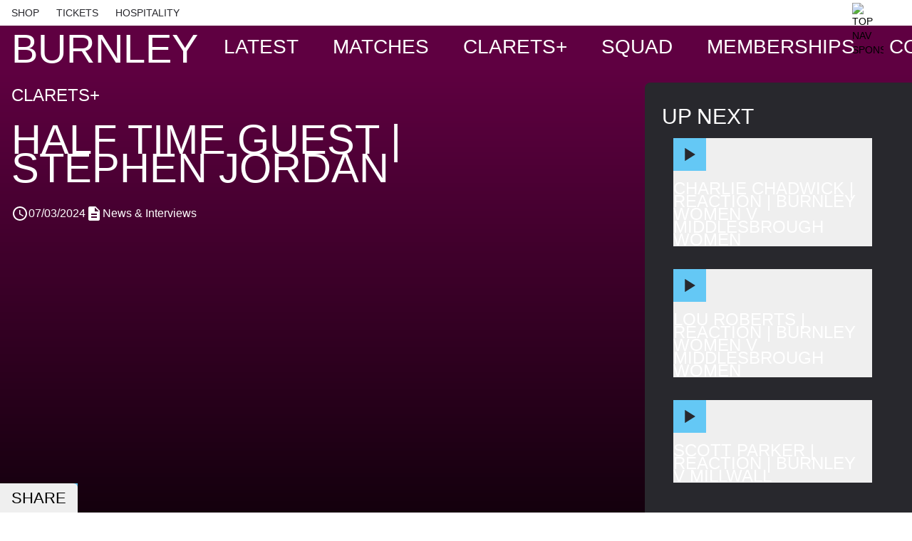

--- FILE ---
content_type: text/html;charset=utf-8
request_url: https://burnleyfootballclub.com/content/half-time-guest-stephen-jordan
body_size: 50473
content:
<!DOCTYPE html><html  lang="en"><head><meta charset="utf-8">
<meta name="viewport" content="width=device-width, initial-scale=1, maximum-scale=1, user-scalable=0">
<script type="importmap">{"imports":{"#entry":"/_nuxt/D_ALVaBD.js"}}</script>
<title>Half Time Guest | Stephen Jordan | BurnleyFC</title>
<style>*,:after,:before{--tw-border-spacing-x:0;--tw-border-spacing-y:0;--tw-translate-x:0;--tw-translate-y:0;--tw-rotate:0;--tw-skew-x:0;--tw-skew-y:0;--tw-scale-x:1;--tw-scale-y:1;--tw-pan-x: ;--tw-pan-y: ;--tw-pinch-zoom: ;--tw-scroll-snap-strictness:proximity;--tw-gradient-from-position: ;--tw-gradient-via-position: ;--tw-gradient-to-position: ;--tw-ordinal: ;--tw-slashed-zero: ;--tw-numeric-figure: ;--tw-numeric-spacing: ;--tw-numeric-fraction: ;--tw-ring-inset: ;--tw-ring-offset-width:0px;--tw-ring-offset-color:#fff;--tw-ring-color:rgba(59,130,246,.5);--tw-ring-offset-shadow:0 0 #0000;--tw-ring-shadow:0 0 #0000;--tw-shadow:0 0 #0000;--tw-shadow-colored:0 0 #0000;--tw-blur: ;--tw-brightness: ;--tw-contrast: ;--tw-grayscale: ;--tw-hue-rotate: ;--tw-invert: ;--tw-saturate: ;--tw-sepia: ;--tw-drop-shadow: ;--tw-backdrop-blur: ;--tw-backdrop-brightness: ;--tw-backdrop-contrast: ;--tw-backdrop-grayscale: ;--tw-backdrop-hue-rotate: ;--tw-backdrop-invert: ;--tw-backdrop-opacity: ;--tw-backdrop-saturate: ;--tw-backdrop-sepia: ;--tw-contain-size: ;--tw-contain-layout: ;--tw-contain-paint: ;--tw-contain-style: }::backdrop{--tw-border-spacing-x:0;--tw-border-spacing-y:0;--tw-translate-x:0;--tw-translate-y:0;--tw-rotate:0;--tw-skew-x:0;--tw-skew-y:0;--tw-scale-x:1;--tw-scale-y:1;--tw-pan-x: ;--tw-pan-y: ;--tw-pinch-zoom: ;--tw-scroll-snap-strictness:proximity;--tw-gradient-from-position: ;--tw-gradient-via-position: ;--tw-gradient-to-position: ;--tw-ordinal: ;--tw-slashed-zero: ;--tw-numeric-figure: ;--tw-numeric-spacing: ;--tw-numeric-fraction: ;--tw-ring-inset: ;--tw-ring-offset-width:0px;--tw-ring-offset-color:#fff;--tw-ring-color:rgba(59,130,246,.5);--tw-ring-offset-shadow:0 0 #0000;--tw-ring-shadow:0 0 #0000;--tw-shadow:0 0 #0000;--tw-shadow-colored:0 0 #0000;--tw-blur: ;--tw-brightness: ;--tw-contrast: ;--tw-grayscale: ;--tw-hue-rotate: ;--tw-invert: ;--tw-saturate: ;--tw-sepia: ;--tw-drop-shadow: ;--tw-backdrop-blur: ;--tw-backdrop-brightness: ;--tw-backdrop-contrast: ;--tw-backdrop-grayscale: ;--tw-backdrop-hue-rotate: ;--tw-backdrop-invert: ;--tw-backdrop-opacity: ;--tw-backdrop-saturate: ;--tw-backdrop-sepia: ;--tw-contain-size: ;--tw-contain-layout: ;--tw-contain-paint: ;--tw-contain-style: }/*! tailwindcss v3.4.14 | MIT License | https://tailwindcss.com*/*,:after,:before{border:0 solid #e5e7eb;box-sizing:border-box}:after,:before{--tw-content:""}:host,html{line-height:1.5;-webkit-text-size-adjust:100%;font-family:ui-sans-serif,system-ui,sans-serif,Apple Color Emoji,Segoe UI Emoji,Segoe UI Symbol,Noto Color Emoji;font-feature-settings:normal;font-variation-settings:normal;-moz-tab-size:4;-o-tab-size:4;tab-size:4;-webkit-tap-highlight-color:transparent}body{line-height:inherit;margin:0}hr{border-top-width:1px;color:inherit;height:0}abbr:where([title]){-webkit-text-decoration:underline dotted;text-decoration:underline dotted}h1,h2,h3,h4,h5,h6{font-size:inherit;font-weight:inherit}a{color:inherit;text-decoration:inherit}b,strong{font-weight:bolder}code,kbd,pre,samp{font-family:ui-monospace,SFMono-Regular,Menlo,Monaco,Consolas,Liberation Mono,Courier New,monospace;font-feature-settings:normal;font-size:1em;font-variation-settings:normal}small{font-size:80%}sub,sup{font-size:75%;line-height:0;position:relative;vertical-align:baseline}sub{bottom:-.25em}sup{top:-.5em}table{border-collapse:collapse;border-color:inherit;text-indent:0}button,input,optgroup,select,textarea{color:inherit;font-family:inherit;font-feature-settings:inherit;font-size:100%;font-variation-settings:inherit;font-weight:inherit;letter-spacing:inherit;line-height:inherit;margin:0;padding:0}button,select{text-transform:none}button,input:where([type=button]),input:where([type=reset]),input:where([type=submit]){-webkit-appearance:button;background-color:transparent;background-image:none}:-moz-focusring{outline:auto}:-moz-ui-invalid{box-shadow:none}progress{vertical-align:baseline}::-webkit-inner-spin-button,::-webkit-outer-spin-button{height:auto}[type=search]{-webkit-appearance:textfield;outline-offset:-2px}::-webkit-search-decoration{-webkit-appearance:none}::-webkit-file-upload-button{-webkit-appearance:button;font:inherit}summary{display:list-item}blockquote,dd,dl,figure,h1,h2,h3,h4,h5,h6,hr,p,pre{margin:0}fieldset{margin:0}fieldset,legend{padding:0}menu,ol,ul{list-style:none;margin:0;padding:0}dialog{padding:0}textarea{resize:vertical}input::-moz-placeholder,textarea::-moz-placeholder{color:#9ca3af;opacity:1}input::placeholder,textarea::placeholder{color:#9ca3af;opacity:1}[role=button],button{cursor:pointer}:disabled{cursor:default}audio,canvas,embed,iframe,img,object,svg,video{display:block;vertical-align:middle}img,video{height:auto;max-width:100%}[hidden]:where(:not([hidden=until-found])){display:none}.container{margin-left:auto;margin-right:auto;padding-left:1rem;padding-right:1rem;width:100%}@media (min-width:640px){.container{max-width:640px}}@media (min-width:768px){.container{max-width:768px}}@media (min-width:1024px){.container{max-width:1024px}}@media (min-width:1280px){.container{max-width:1280px}}@media (min-width:1536px){.container{max-width:1536px}}@media (min-width:1980px){.container{max-width:1980px}}.pointer-events-none{pointer-events:none}.visible{visibility:visible}.static{position:static}.fixed{position:fixed}.absolute{position:absolute}.\!relative{position:relative!important}.relative{position:relative}.sticky{position:sticky}.inset-0{inset:0}.inset-3{inset:.75rem}.inset-x-0{left:0;right:0}.inset-x-1\/2{left:50%;right:50%}.inset-x-8{left:2rem;right:2rem}.inset-y-0\.5{bottom:.125rem;top:.125rem}.-top-10{top:-2.5rem}.bottom-0{bottom:0}.bottom-1\.5{bottom:.375rem}.bottom-2{bottom:.5rem}.bottom-2\.5{bottom:.625rem}.bottom-3{bottom:.75rem}.bottom-6{bottom:1.5rem}.bottom-8{bottom:2rem}.left-0{left:0}.left-1\/2{left:50%}.left-10{left:2.5rem}.left-2\/3{left:66.666667%}.left-3{left:.75rem}.right-0{right:0}.right-12{right:3rem}.right-2{right:.5rem}.right-4{right:1rem}.right-\[-50px\]{right:-50px}.right-\[3\.75rem\]{right:3.75rem}.top-0{top:0}.top-1{top:.25rem}.top-1\.5{top:.375rem}.top-1\/2{top:50%}.top-2\.5{top:.625rem}.top-20{top:5rem}.top-3{top:.75rem}.top-32{top:8rem}.top-4{top:1rem}.top-7{top:1.75rem}.top-8{top:2rem}.top-9{top:2.25rem}.top-\[3px\]{top:3px}.top-\[4\.5rem\]{top:4.5rem}.top-full{top:100%}.\!z-0{z-index:0!important}.-z-0{z-index:0}.-z-\[1\]{z-index:-1}.z-0{z-index:0}.z-10{z-index:10}.z-20{z-index:20}.z-40{z-index:40}.z-50{z-index:50}.z-\[-1\]{z-index:-1}.z-\[1\]{z-index:1}.z-\[2\]{z-index:2}.order-1{order:1}.order-2{order:2}.order-first{order:-9999}.col-span-full{grid-column:1/-1}.col-start-2{grid-column-start:2}.col-end-auto{grid-column-end:auto}.row-span-2{grid-row:span 2/span 2}.m-0{margin:0}.m-1{margin:.25rem}.m-4{margin:1rem}.m-auto{margin:auto}.-mx-1{margin-left:-.25rem;margin-right:-.25rem}.-mx-2{margin-left:-.5rem;margin-right:-.5rem}.-mx-3{margin-left:-.75rem;margin-right:-.75rem}.-mx-4{margin-left:-1rem;margin-right:-1rem}.-mx-\[50vw\]{margin-left:-50vw;margin-right:-50vw}.mx-0{margin-left:0;margin-right:0}.mx-0\.5{margin-left:.125rem;margin-right:.125rem}.mx-3{margin-left:.75rem;margin-right:.75rem}.mx-4{margin-left:1rem;margin-right:1rem}.mx-auto{margin-left:auto;margin-right:auto}.my-2{margin-bottom:.5rem;margin-top:.5rem}.my-3{margin-bottom:.75rem;margin-top:.75rem}.my-4{margin-bottom:1rem;margin-top:1rem}.my-6{margin-bottom:1.5rem;margin-top:1.5rem}.my-8{margin-bottom:2rem;margin-top:2rem}.my-auto{margin-bottom:auto;margin-top:auto}.\!-ml-2{margin-left:-.5rem!important}.\!-ml-\[50\%\]{margin-left:-50%!important}.\!ml-\[0\%\]{margin-left:0!important}.\!ml-\[50\%\]{margin-left:50%!important}.\!mt-0{margin-top:0!important}.-ml-1{margin-left:-.25rem}.-ml-2{margin-left:-.5rem}.-ml-3{margin-left:-.75rem}.-ml-px{margin-left:-1px}.-mr-2{margin-right:-.5rem}.-mt-1{margin-top:-.25rem}.-mt-16{margin-top:-4rem}.-mt-2{margin-top:-.5rem}.-mt-3{margin-top:-.75rem}.-mt-4{margin-top:-1rem}.-mt-8{margin-top:-2rem}.-mt-px{margin-top:-1px}.mb-0{margin-bottom:0}.mb-1{margin-bottom:.25rem}.mb-10{margin-bottom:2.5rem}.mb-12{margin-bottom:3rem}.mb-16{margin-bottom:4rem}.mb-2{margin-bottom:.5rem}.mb-2\.5{margin-bottom:.625rem}.mb-3{margin-bottom:.75rem}.mb-4{margin-bottom:1rem}.mb-5{margin-bottom:1.25rem}.mb-6{margin-bottom:1.5rem}.mb-7{margin-bottom:1.75rem}.mb-8{margin-bottom:2rem}.ml-0{margin-left:0}.ml-1{margin-left:.25rem}.ml-1\.5{margin-left:.375rem}.ml-2{margin-left:.5rem}.ml-3{margin-left:.75rem}.ml-4{margin-left:1rem}.ml-5{margin-left:1.25rem}.ml-6{margin-left:1.5rem}.ml-8{margin-left:2rem}.ml-\[1px\]{margin-left:1px}.ml-auto{margin-left:auto}.ml-px{margin-left:1px}.mr-1{margin-right:.25rem}.mr-2{margin-right:.5rem}.mr-2\.5{margin-right:.625rem}.mr-3{margin-right:.75rem}.mr-3\.5{margin-right:.875rem}.mr-4{margin-right:1rem}.mr-5{margin-right:1.25rem}.mr-6{margin-right:1.5rem}.mr-8{margin-right:2rem}.mr-auto{margin-right:auto}.mr-px{margin-right:1px}.mt-0{margin-top:0}.mt-1{margin-top:.25rem}.mt-10{margin-top:2.5rem}.mt-12{margin-top:3rem}.mt-16{margin-top:4rem}.mt-2{margin-top:.5rem}.mt-20{margin-top:5rem}.mt-3{margin-top:.75rem}.mt-4{margin-top:1rem}.mt-5{margin-top:1.25rem}.mt-6{margin-top:1.5rem}.mt-8{margin-top:2rem}.mt-\[2px\]{margin-top:2px}.mt-\[81px\]{margin-top:81px}.mt-auto{margin-top:auto}.line-clamp-1{-webkit-line-clamp:1}.line-clamp-1,.line-clamp-2{display:-webkit-box;overflow:hidden;-webkit-box-orient:vertical}.line-clamp-2{-webkit-line-clamp:2}.block{display:block}.inline-block{display:inline-block}.inline{display:inline}.\!flex{display:flex!important}.flex{display:flex}.inline-flex{display:inline-flex}.table{display:table}.grid{display:grid}.inline-grid{display:inline-grid}.hidden{display:none}.aspect-\[0\.8\]{aspect-ratio:.8}.aspect-\[1\.67\]{aspect-ratio:1.67}.aspect-\[2\/1\]{aspect-ratio:2/1}.aspect-square{aspect-ratio:1/1}.aspect-video{aspect-ratio:16/9}.\!h-auto{height:auto!important}.h-0{height:0}.h-0\.5{height:.125rem}.h-1{height:.25rem}.h-1\.5{height:.375rem}.h-1\/2{height:50%}.h-10{height:2.5rem}.h-11{height:2.75rem}.h-12{height:3rem}.h-14{height:3.5rem}.h-16{height:4rem}.h-20{height:5rem}.h-24{height:6rem}.h-3{height:.75rem}.h-3\.5{height:.875rem}.h-4{height:1rem}.h-48{height:12rem}.h-56{height:14rem}.h-6{height:1.5rem}.h-60{height:15rem}.h-7{height:1.75rem}.h-72{height:18rem}.h-8{height:2rem}.h-9{height:2.25rem}.h-96{height:24rem}.h-\[116px\]{height:116px}.h-\[26px\]{height:26px}.h-\[317px\]{height:317px}.h-\[364px\]{height:364px}.h-\[370px\]{height:370px}.h-\[3px\]{height:3px}.h-\[400px\]{height:400px}.h-\[424px\]{height:424px}.h-\[450px\]{height:450px}.h-\[45px\]{height:45px}.h-\[47px\]{height:47px}.h-\[50vh\]{height:50vh}.h-\[56\.25vw\]{height:56.25vw}.h-\[60px\]{height:60px}.h-\[71px\]{height:71px}.h-auto{height:auto}.h-full{height:100%}.h-screen{height:100vh}.max-h-44{max-height:11rem}.max-h-80{max-height:20rem}.max-h-\[317px\]{max-height:317px}.max-h-\[647px\]{max-height:647px}.max-h-screen{max-height:100vh}.min-h-5{min-height:1.25rem}.min-h-\[150px\]{min-height:150px}.min-h-\[160px\]{min-height:160px}.min-h-\[182px\]{min-height:182px}.min-h-\[200px\]{min-height:200px}.min-h-\[205px\]{min-height:205px}.min-h-\[240px\]{min-height:240px}.min-h-\[270px\]{min-height:270px}.min-h-\[36px\]{min-height:36px}.min-h-full{min-height:100%}.min-h-screen{min-height:100vh}.w-0{width:0}.w-1\.5{width:.375rem}.w-1\/2{width:50%}.w-1\/3{width:33.333333%}.w-1\/4{width:25%}.w-1\/5{width:20%}.w-1\/6{width:16.666667%}.w-10{width:2.5rem}.w-11{width:2.75rem}.w-12{width:3rem}.w-14{width:3.5rem}.w-16{width:4rem}.w-2{width:.5rem}.w-2\/3{width:66.666667%}.w-2\/4{width:50%}.w-2\/5{width:40%}.w-20{width:5rem}.w-24{width:6rem}.w-28{width:7rem}.w-3{width:.75rem}.w-3\.5{width:.875rem}.w-3\/5{width:60%}.w-4{width:1rem}.w-40{width:10rem}.w-48{width:12rem}.w-6{width:1.5rem}.w-64{width:16rem}.w-7{width:1.75rem}.w-72{width:18rem}.w-8{width:2rem}.w-9{width:2.25rem}.w-\[116px\]{width:116px}.w-\[140px\]{width:140px}.w-\[160px\]{width:160px}.w-\[26px\]{width:26px}.w-\[350px\]{width:350px}.w-\[47px\]{width:47px}.w-\[5\%\]{width:5%}.w-\[50\%\]{width:50%}.w-\[calc\(100\%-2rem\)\]{width:calc(100% - 2rem)}.w-auto{width:auto}.w-fit{width:-moz-fit-content;width:fit-content}.w-full{width:100%}.w-min{width:-moz-min-content;width:min-content}.w-screen{width:100vw}.min-w-\[16px\]{min-width:16px}.min-w-fit{min-width:-moz-fit-content;min-width:fit-content}.max-w-4xl{max-width:56rem}.max-w-\[120px\]{max-width:120px}.max-w-\[170px\]{max-width:170px}.max-w-\[280px\]{max-width:280px}.max-w-\[309px\]{max-width:309px}.max-w-\[40px\]{max-width:40px}.max-w-\[45\%\]{max-width:45%}.max-w-\[560px\]{max-width:560px}.max-w-\[60px\]{max-width:60px}.max-w-\[660px\]{max-width:660px}.max-w-\[70\%\]{max-width:70%}.max-w-\[90px\]{max-width:90px}.max-w-full{max-width:100%}.max-w-md{max-width:28rem}.max-w-screen-lg{max-width:1024px}.max-w-sm{max-width:24rem}.max-w-xs{max-width:20rem}.flex-1{flex:1 1 0%}.flex-auto{flex:1 1 auto}.flex-shrink{flex-shrink:1}.flex-shrink-0,.shrink-0{flex-shrink:0}.flex-grow,.grow{flex-grow:1}.grow-0{flex-grow:0}.basis-1\/2{flex-basis:50%}.table-auto{table-layout:auto}.origin-center{transform-origin:center}.origin-top{transform-origin:top}.origin-top-left{transform-origin:top left}.-translate-x-1\/2{--tw-translate-x:-50%}.-translate-x-1\/2,.-translate-y-1\/2{transform:translate(var(--tw-translate-x),var(--tw-translate-y)) rotate(var(--tw-rotate)) skew(var(--tw-skew-x)) skewY(var(--tw-skew-y)) scaleX(var(--tw-scale-x)) scaleY(var(--tw-scale-y))}.-translate-y-1\/2{--tw-translate-y:-50%}.-rotate-180{--tw-rotate:-180deg}.-rotate-180,.-rotate-45{transform:translate(var(--tw-translate-x),var(--tw-translate-y)) rotate(var(--tw-rotate)) skew(var(--tw-skew-x)) skewY(var(--tw-skew-y)) scaleX(var(--tw-scale-x)) scaleY(var(--tw-scale-y))}.-rotate-45{--tw-rotate:-45deg}.rotate-45{--tw-rotate:45deg}.rotate-45,.scale-y-0{transform:translate(var(--tw-translate-x),var(--tw-translate-y)) rotate(var(--tw-rotate)) skew(var(--tw-skew-x)) skewY(var(--tw-skew-y)) scaleX(var(--tw-scale-x)) scaleY(var(--tw-scale-y))}.scale-y-0{--tw-scale-y:0}.transform{transform:translate(var(--tw-translate-x),var(--tw-translate-y)) rotate(var(--tw-rotate)) skew(var(--tw-skew-x)) skewY(var(--tw-skew-y)) scaleX(var(--tw-scale-x)) scaleY(var(--tw-scale-y))}@keyframes spin{to{transform:rotate(1turn)}}.animate-spin{animation:spin 1s linear infinite}.cursor-pointer{cursor:pointer}.snap-x{scroll-snap-type:x var(--tw-scroll-snap-strictness)}.snap-mandatory{--tw-scroll-snap-strictness:mandatory}.snap-start{scroll-snap-align:start}.list-inside{list-style-position:inside}.list-decimal{list-style-type:decimal}.list-disc{list-style-type:disc}.appearance-none{-webkit-appearance:none;-moz-appearance:none;appearance:none}.auto-cols-fr{grid-auto-columns:minmax(0,1fr)}.grid-flow-row{grid-auto-flow:row}.grid-flow-col{grid-auto-flow:column}.grid-cols-1{grid-template-columns:repeat(1,minmax(0,1fr))}.grid-cols-2{grid-template-columns:repeat(2,minmax(0,1fr))}.grid-cols-3{grid-template-columns:repeat(3,minmax(0,1fr))}.grid-cols-\[1fr_114px_1fr\]{grid-template-columns:1fr 114px 1fr}.grid-cols-\[1fr_56px\]{grid-template-columns:1fr 56px}.grid-cols-\[1fr_60px\]{grid-template-columns:1fr 60px}.grid-cols-\[1fr_75px\]{grid-template-columns:1fr 75px}.grid-cols-\[1fr_auto\]{grid-template-columns:1fr auto}.grid-cols-\[1fr_repeat\(3\,minmax\(12px\,min-content\)\)\]{grid-template-columns:1fr repeat(3,minmax(12px,min-content))}.grid-cols-\[50px_1fr\]{grid-template-columns:50px 1fr}.grid-cols-\[auto_1fr\]{grid-template-columns:auto 1fr}.grid-cols-\[auto_1fr_auto\]{grid-template-columns:auto 1fr auto}.grid-cols-\[auto_auto_auto_1fr_auto_auto_auto\]{grid-template-columns:auto auto auto 1fr auto auto auto}.grid-cols-\[repeat\(3\,26px\)\]{grid-template-columns:repeat(3,26px)}.grid-rows-\[auto_1fr_auto\]{grid-template-rows:auto 1fr auto}.flex-row{flex-direction:row}.flex-col{flex-direction:column}.flex-wrap{flex-wrap:wrap}.place-content-center{place-content:center}.place-content-start{place-content:start}.place-content-between{place-content:space-between}.place-items-center{place-items:center}.content-center{align-content:center}.content-start{align-content:flex-start}.items-start{align-items:flex-start}.items-end{align-items:flex-end}.items-center{align-items:center}.items-stretch{align-items:stretch}.\!justify-start{justify-content:flex-start!important}.justify-start{justify-content:flex-start}.justify-end{justify-content:flex-end}.justify-center{justify-content:center}.justify-between{justify-content:space-between}.justify-items-start{justify-items:start}.justify-items-center{justify-items:center}.justify-items-stretch{justify-items:stretch}.gap-0\.5{gap:.125rem}.gap-1{gap:.25rem}.gap-1\.5{gap:.375rem}.gap-10{gap:2.5rem}.gap-12{gap:3rem}.gap-14{gap:3.5rem}.gap-16{gap:4rem}.gap-2{gap:.5rem}.gap-2\.5{gap:.625rem}.gap-24{gap:6rem}.gap-3{gap:.75rem}.gap-4{gap:1rem}.gap-5{gap:1.25rem}.gap-6{gap:1.5rem}.gap-8{gap:2rem}.gap-9{gap:2.25rem}.gap-\[5px\]{gap:5px}.gap-x-2{-moz-column-gap:.5rem;column-gap:.5rem}.gap-x-4{-moz-column-gap:1rem;column-gap:1rem}.gap-x-6{-moz-column-gap:1.5rem;column-gap:1.5rem}.gap-y-1{row-gap:.25rem}.gap-y-2{row-gap:.5rem}.gap-y-4{row-gap:1rem}.gap-y-6{row-gap:1.5rem}.space-x-0\.5>:not([hidden])~:not([hidden]){--tw-space-x-reverse:0;margin-left:calc(.125rem*(1 - var(--tw-space-x-reverse)));margin-right:calc(.125rem*var(--tw-space-x-reverse))}.space-x-1>:not([hidden])~:not([hidden]){--tw-space-x-reverse:0;margin-left:calc(.25rem*(1 - var(--tw-space-x-reverse)));margin-right:calc(.25rem*var(--tw-space-x-reverse))}.space-x-2>:not([hidden])~:not([hidden]){--tw-space-x-reverse:0;margin-left:calc(.5rem*(1 - var(--tw-space-x-reverse)));margin-right:calc(.5rem*var(--tw-space-x-reverse))}.space-x-3>:not([hidden])~:not([hidden]){--tw-space-x-reverse:0;margin-left:calc(.75rem*(1 - var(--tw-space-x-reverse)));margin-right:calc(.75rem*var(--tw-space-x-reverse))}.space-x-4>:not([hidden])~:not([hidden]){--tw-space-x-reverse:0;margin-left:calc(1rem*(1 - var(--tw-space-x-reverse)));margin-right:calc(1rem*var(--tw-space-x-reverse))}.space-x-6>:not([hidden])~:not([hidden]){--tw-space-x-reverse:0;margin-left:calc(1.5rem*(1 - var(--tw-space-x-reverse)));margin-right:calc(1.5rem*var(--tw-space-x-reverse))}.space-y-1>:not([hidden])~:not([hidden]){--tw-space-y-reverse:0;margin-bottom:calc(.25rem*var(--tw-space-y-reverse));margin-top:calc(.25rem*(1 - var(--tw-space-y-reverse)))}.space-y-10>:not([hidden])~:not([hidden]){--tw-space-y-reverse:0;margin-bottom:calc(2.5rem*var(--tw-space-y-reverse));margin-top:calc(2.5rem*(1 - var(--tw-space-y-reverse)))}.space-y-2>:not([hidden])~:not([hidden]){--tw-space-y-reverse:0;margin-bottom:calc(.5rem*var(--tw-space-y-reverse));margin-top:calc(.5rem*(1 - var(--tw-space-y-reverse)))}.space-y-20>:not([hidden])~:not([hidden]){--tw-space-y-reverse:0;margin-bottom:calc(5rem*var(--tw-space-y-reverse));margin-top:calc(5rem*(1 - var(--tw-space-y-reverse)))}.space-y-3>:not([hidden])~:not([hidden]){--tw-space-y-reverse:0;margin-bottom:calc(.75rem*var(--tw-space-y-reverse));margin-top:calc(.75rem*(1 - var(--tw-space-y-reverse)))}.space-y-4>:not([hidden])~:not([hidden]){--tw-space-y-reverse:0;margin-bottom:calc(1rem*var(--tw-space-y-reverse));margin-top:calc(1rem*(1 - var(--tw-space-y-reverse)))}.space-y-6>:not([hidden])~:not([hidden]){--tw-space-y-reverse:0;margin-bottom:calc(1.5rem*var(--tw-space-y-reverse));margin-top:calc(1.5rem*(1 - var(--tw-space-y-reverse)))}.space-y-8>:not([hidden])~:not([hidden]){--tw-space-y-reverse:0;margin-bottom:calc(2rem*var(--tw-space-y-reverse));margin-top:calc(2rem*(1 - var(--tw-space-y-reverse)))}.divide-y-2>:not([hidden])~:not([hidden]){--tw-divide-y-reverse:0;border-bottom-width:calc(2px*var(--tw-divide-y-reverse));border-top-width:calc(2px*(1 - var(--tw-divide-y-reverse)))}.self-start{align-self:flex-start}.self-end{align-self:flex-end}.self-center{align-self:center}.justify-self-end{justify-self:end}.justify-self-center{justify-self:center}.justify-self-stretch{justify-self:stretch}.overflow-auto{overflow:auto}.overflow-hidden{overflow:hidden}.\!overflow-visible{overflow:visible!important}.overflow-x-auto{overflow-x:auto}.overflow-y-auto{overflow-y:auto}.overflow-x-hidden{overflow-x:hidden}.overflow-y-hidden{overflow-y:hidden}.overflow-x-clip{overflow-x:clip}.overscroll-contain{overscroll-behavior:contain}.overscroll-y-contain{overscroll-behavior-y:contain}.overscroll-x-contain{overscroll-behavior-x:contain}.scroll-smooth{scroll-behavior:smooth}.truncate{overflow:hidden;white-space:nowrap}.overflow-ellipsis,.truncate{text-overflow:ellipsis}.whitespace-nowrap{white-space:nowrap}.rounded{border-radius:.25rem}.rounded-full{border-radius:9999px}.rounded-lg{border-radius:.5rem}.rounded-md{border-radius:.375rem}.rounded-none{border-radius:0}.rounded-sm{border-radius:.125rem}.rounded-xl{border-radius:.75rem}.rounded-b-md{border-bottom-left-radius:.375rem;border-bottom-right-radius:.375rem}.rounded-l{border-bottom-left-radius:.25rem;border-top-left-radius:.25rem}.rounded-l-full{border-bottom-left-radius:9999px;border-top-left-radius:9999px}.rounded-l-xl{border-bottom-left-radius:.75rem;border-top-left-radius:.75rem}.rounded-r{border-bottom-right-radius:.25rem;border-top-right-radius:.25rem}.rounded-r-full{border-bottom-right-radius:9999px;border-top-right-radius:9999px}.rounded-r-xl{border-bottom-right-radius:.75rem;border-top-right-radius:.75rem}.rounded-t-lg{border-top-left-radius:.5rem;border-top-right-radius:.5rem}.rounded-t-md{border-top-left-radius:.375rem;border-top-right-radius:.375rem}.rounded-t-xl{border-top-left-radius:.75rem;border-top-right-radius:.75rem}.rounded-bl-lg{border-bottom-left-radius:.5rem}.rounded-br-md{border-bottom-right-radius:.375rem}.rounded-br-xl{border-bottom-right-radius:.75rem}.rounded-tl-3xl{border-top-left-radius:1.5rem}.rounded-tl-lg{border-top-left-radius:.5rem}.rounded-tl-md{border-top-left-radius:.375rem}.rounded-tl-none{border-top-left-radius:0}.rounded-tr-lg{border-top-right-radius:.5rem}.rounded-tr-md{border-top-right-radius:.375rem}.rounded-tr-xl{border-top-right-radius:.75rem}.border{border-width:1px}.border-2{border-width:2px}.border-4{border-width:4px}.border-8{border-width:8px}.border-\[0\.5px\]{border-width:.5px}.border-\[31px\]{border-width:31px}.border-y{border-bottom-width:1px;border-top-width:1px}.border-y-2{border-bottom-width:2px;border-top-width:2px}.border-b{border-bottom-width:1px}.border-b-0{border-bottom-width:0}.border-b-2{border-bottom-width:2px}.border-b-8{border-bottom-width:8px}.border-l{border-left-width:1px}.border-r{border-right-width:1px}.border-t{border-top-width:1px}.border-t-0{border-top-width:0}.border-t-2{border-top-width:2px}.border-none{border-style:none}.border-black{--tw-border-opacity:1;border-color:rgb(0 0 0/var(--tw-border-opacity))}.border-mono-100{--tw-border-opacity:1;border-color:rgb(242 242 242/var(--tw-border-opacity))}.border-mono-300{--tw-border-opacity:1;border-color:rgb(248 248 248/var(--tw-border-opacity))}.border-mono-500{--tw-border-opacity:1;border-color:rgb(215 215 215/var(--tw-border-opacity))}.border-primary{--tw-border-opacity:1;border-color:rgb(95 0 65/var(--tw-border-opacity))}.border-primary-darker{--tw-border-opacity:1;border-color:rgb(50 0 40/var(--tw-border-opacity))}.border-secondary{--tw-border-opacity:1;border-color:rgb(100 200 245/var(--tw-border-opacity))}.border-tertiary{--tw-border-opacity:1;border-color:rgb(40 40 45/var(--tw-border-opacity))}.border-transparent{border-color:transparent}.border-white{--tw-border-opacity:1;border-color:rgb(255 255 255/var(--tw-border-opacity))}.border-b-secondary{--tw-border-opacity:1;border-bottom-color:rgb(100 200 245/var(--tw-border-opacity))}.border-b-white{--tw-border-opacity:1;border-bottom-color:rgb(255 255 255/var(--tw-border-opacity))}.border-r-primary{--tw-border-opacity:1;border-right-color:rgb(95 0 65/var(--tw-border-opacity))}.\!bg-secondary{--tw-bg-opacity:1!important;background-color:rgb(100 200 245/var(--tw-bg-opacity))!important}.bg-\[\#0d0d0d\]{--tw-bg-opacity:1;background-color:rgb(13 13 13/var(--tw-bg-opacity))}.bg-\[\#5e0041\]{--tw-bg-opacity:1;background-color:rgb(94 0 65/var(--tw-bg-opacity))}.bg-black{--tw-bg-opacity:1;background-color:rgb(0 0 0/var(--tw-bg-opacity))}.bg-black\/60{background-color:#0009}.bg-green-500{--tw-bg-opacity:1;background-color:rgb(34 197 94/var(--tw-bg-opacity))}.bg-inherit{background-color:inherit}.bg-mono-100{--tw-bg-opacity:1;background-color:rgb(242 242 242/var(--tw-bg-opacity))}.bg-mono-300{--tw-bg-opacity:1;background-color:rgb(248 248 248/var(--tw-bg-opacity))}.bg-mono-500{--tw-bg-opacity:1;background-color:rgb(215 215 215/var(--tw-bg-opacity))}.bg-mono-700{--tw-bg-opacity:1;background-color:rgb(33 33 39/var(--tw-bg-opacity))}.bg-mono-900{--tw-bg-opacity:1;background-color:rgb(0 0 0/var(--tw-bg-opacity))}.bg-primary{--tw-bg-opacity:1;background-color:rgb(95 0 65/var(--tw-bg-opacity))}.bg-primary-darker{--tw-bg-opacity:1;background-color:rgb(50 0 40/var(--tw-bg-opacity))}.bg-red-600{--tw-bg-opacity:1;background-color:rgb(220 38 38/var(--tw-bg-opacity))}.bg-secondary{--tw-bg-opacity:1;background-color:rgb(100 200 245/var(--tw-bg-opacity))}.bg-secondary-dark{--tw-bg-opacity:1;background-color:rgb(73 185 235/var(--tw-bg-opacity))}.bg-tertiary{--tw-bg-opacity:1;background-color:rgb(40 40 45/var(--tw-bg-opacity))}.bg-tertiary-dark{--tw-bg-opacity:1;background-color:rgb(33 33 37/var(--tw-bg-opacity))}.bg-tertiary\/50{background-color:#28282d80}.bg-tertiary\/90{background-color:#28282de6}.bg-transparent{background-color:transparent}.bg-white{--tw-bg-opacity:1;background-color:rgb(255 255 255/var(--tw-bg-opacity))}.bg-opacity-40{--tw-bg-opacity:.4}.bg-opacity-80{--tw-bg-opacity:.8}.bg-\[url\(\'https\:\/\/media-cdn\.incrowdsports\.com\/587dc69f-71a5-42d4-8252-26b36b73e0dc\.png\'\)\]{background-image:url(https://media-cdn.incrowdsports.com/587dc69f-71a5-42d4-8252-26b36b73e0dc.png)}.bg-gradient-to-t{background-image:linear-gradient(to top,var(--tw-gradient-stops))}.from-black{--tw-gradient-from:#000 var(--tw-gradient-from-position);--tw-gradient-to:transparent var(--tw-gradient-to-position);--tw-gradient-stops:var(--tw-gradient-from),var(--tw-gradient-to)}.from-black\/50{--tw-gradient-from:rgba(0,0,0,.5) var(--tw-gradient-from-position);--tw-gradient-to:transparent var(--tw-gradient-to-position);--tw-gradient-stops:var(--tw-gradient-from),var(--tw-gradient-to)}.from-black\/80{--tw-gradient-from:rgba(0,0,0,.8) var(--tw-gradient-from-position);--tw-gradient-to:transparent var(--tw-gradient-to-position);--tw-gradient-stops:var(--tw-gradient-from),var(--tw-gradient-to)}.from-black\/90{--tw-gradient-from:rgba(0,0,0,.9) var(--tw-gradient-from-position);--tw-gradient-to:transparent var(--tw-gradient-to-position);--tw-gradient-stops:var(--tw-gradient-from),var(--tw-gradient-to)}.to-primary\/30{--tw-gradient-to:rgba(95,0,65,.3) var(--tw-gradient-to-position)}.to-transparent{--tw-gradient-to:transparent var(--tw-gradient-to-position)}.to-white\/0{--tw-gradient-to:hsla(0,0%,100%,0) var(--tw-gradient-to-position)}.to-50\%{--tw-gradient-to-position:50%}.bg-\[length\:80\%\]{background-size:80%}.bg-center{background-position:50%}.bg-left-bottom{background-position:0 100%}.bg-no-repeat{background-repeat:no-repeat}.stroke-mono-100{stroke:#f2f2f2}.stroke-mono-300{stroke:#f8f8f8}.stroke-mono-500{stroke:#d7d7d7}.stroke-mono-700{stroke:#212127}.stroke-mono-900{stroke:#000}.stroke-primary{stroke:#5f0041}.stroke-secondary{stroke:#64c8f5}.stroke-tertiary{stroke:#28282d}.object-contain{-o-object-fit:contain;object-fit:contain}.object-cover{-o-object-fit:cover;object-fit:cover}.\!p-4{padding:1rem!important}.p-0{padding:0}.p-0\.5{padding:.125rem}.p-0\.75{padding:.1875rem}.p-1{padding:.25rem}.p-16{padding:4rem}.p-2{padding:.5rem}.p-2\.5{padding:.625rem}.p-3{padding:.75rem}.p-3\.5{padding:.875rem}.p-4{padding:1rem}.p-4\.5{padding:1.125rem}.p-5{padding:1.25rem}.p-6{padding:1.5rem}.p-7{padding:1.75rem}.\!px-10{padding-left:2.5rem!important;padding-right:2.5rem!important}.px-0{padding-left:0;padding-right:0}.px-0\.5{padding-left:.125rem;padding-right:.125rem}.px-1{padding-left:.25rem;padding-right:.25rem}.px-1\.5{padding-left:.375rem;padding-right:.375rem}.px-10{padding-left:2.5rem;padding-right:2.5rem}.px-12{padding-left:3rem;padding-right:3rem}.px-14{padding-left:3.5rem;padding-right:3.5rem}.px-2{padding-left:.5rem;padding-right:.5rem}.px-2\.5{padding-left:.625rem;padding-right:.625rem}.px-3{padding-left:.75rem;padding-right:.75rem}.px-4{padding-left:1rem;padding-right:1rem}.px-5{padding-left:1.25rem;padding-right:1.25rem}.px-6{padding-left:1.5rem;padding-right:1.5rem}.px-7{padding-left:1.75rem;padding-right:1.75rem}.px-8{padding-left:2rem;padding-right:2rem}.py-0\.5{padding-bottom:.125rem;padding-top:.125rem}.py-1{padding-bottom:.25rem;padding-top:.25rem}.py-1\.5{padding-bottom:.375rem;padding-top:.375rem}.py-10{padding-bottom:2.5rem;padding-top:2.5rem}.py-14{padding-bottom:3.5rem;padding-top:3.5rem}.py-2{padding-bottom:.5rem;padding-top:.5rem}.py-2\.5{padding-bottom:.625rem;padding-top:.625rem}.py-3{padding-bottom:.75rem;padding-top:.75rem}.py-4{padding-bottom:1rem;padding-top:1rem}.py-5{padding-bottom:1.25rem;padding-top:1.25rem}.py-52{padding-bottom:13rem;padding-top:13rem}.py-6{padding-bottom:1.5rem;padding-top:1.5rem}.py-7{padding-bottom:1.75rem;padding-top:1.75rem}.py-8{padding-bottom:2rem;padding-top:2rem}.\!pb-1{padding-bottom:.25rem!important}.pb-0{padding-bottom:0}.pb-0\.5{padding-bottom:.125rem}.pb-1{padding-bottom:.25rem}.pb-10{padding-bottom:2.5rem}.pb-12{padding-bottom:3rem}.pb-14{padding-bottom:3.5rem}.pb-2{padding-bottom:.5rem}.pb-20{padding-bottom:5rem}.pb-24{padding-bottom:6rem}.pb-28{padding-bottom:7rem}.pb-3{padding-bottom:.75rem}.pb-4{padding-bottom:1rem}.pb-5{padding-bottom:1.25rem}.pb-6{padding-bottom:1.5rem}.pb-8{padding-bottom:2rem}.pb-9{padding-bottom:2.25rem}.pl-0{padding-left:0}.pl-1{padding-left:.25rem}.pl-2{padding-left:.5rem}.pl-3{padding-left:.75rem}.pl-4{padding-left:1rem}.pl-5{padding-left:1.25rem}.pl-6{padding-left:1.5rem}.pl-px{padding-left:1px}.pr-1{padding-right:.25rem}.pr-1\.5{padding-right:.375rem}.pr-12{padding-right:3rem}.pr-16{padding-right:4rem}.pr-2{padding-right:.5rem}.pr-4{padding-right:1rem}.pr-6{padding-right:1.5rem}.pr-9{padding-right:2.25rem}.pt-0{padding-top:0}.pt-1{padding-top:.25rem}.pt-1\.5{padding-top:.375rem}.pt-10{padding-top:2.5rem}.pt-14{padding-top:3.5rem}.pt-2{padding-top:.5rem}.pt-20{padding-top:5rem}.pt-3{padding-top:.75rem}.pt-4{padding-top:1rem}.pt-5{padding-top:1.25rem}.pt-6{padding-top:1.5rem}.pt-8{padding-top:2rem}.pt-9{padding-top:2.25rem}.pt-px{padding-top:1px}.text-left{text-align:left}.text-center{text-align:center}.text-right{text-align:right}.indent-1{text-indent:.25rem}.font-denim{font-family:DenimWD,sans-serif}.font-fortress{font-family:Fortress,sans-serif}.font-national{font-family:National,sans-serif}.font-sans{font-family:ui-sans-serif,system-ui,sans-serif,Apple Color Emoji,Segoe UI Emoji,Segoe UI Symbol,Noto Color Emoji}.\!text-2xl{font-size:1.5rem!important;line-height:2rem!important}.\!text-3xl{font-size:1.875rem!important;line-height:2.25rem!important}.text-1\.5xl{font-size:1.375rem}.text-2\.5xl{font-size:1.75rem}.text-2xl{font-size:1.5rem;line-height:2rem}.text-3xl{font-size:1.875rem;line-height:2.25rem}.text-4xl{font-size:2.25rem;line-height:2.5rem}.text-5\.5xl{font-size:3.5rem}.text-5xl{font-size:3rem;line-height:1}.text-6xl{font-size:3.75rem;line-height:1}.text-8xl{font-size:6rem;line-height:1}.text-\[0\.5rem\]{font-size:.5rem}.text-\[150px\]{font-size:150px}.text-\[175px\]{font-size:175px}.text-\[22px\]{font-size:22px}.text-\[45vw\]{font-size:45vw}.text-\[7rem\]{font-size:7rem}.text-\[90vw\]{font-size:90vw}.text-base{font-size:1rem;line-height:1.5rem}.text-body-1{font-size:clamp(1rem,calc(.96rem + .19vw),1.19rem)}.text-body-2{font-size:clamp(.88rem,calc(.85rem + .13vw),1rem)}.text-caption{font-size:clamp(.75rem,calc(.73rem + .13vw),.88rem)}.text-h1{font-size:clamp(2.13rem,calc(1.63rem + 2.5vw),4.63rem)}.text-h1-alt{font-size:clamp(3.13rem,calc(2.63rem + 2.5vw),5.63rem)}.text-h2{font-size:clamp(1.75rem,calc(1.4rem + 1.75vw),3.5rem)}.text-h2-alt{font-size:clamp(2.5rem,calc(2.13rem + 1.88vw),4.38rem)}.text-h3{font-size:clamp(1.5rem,calc(1.35rem + .75vw),2.25rem)}.text-h3-alt{font-size:clamp(1.88rem,calc(1.55rem + 1.63vw),3.5rem)}.text-h4{font-size:clamp(1.25rem,calc(1.15rem + .5vw),1.75rem)}.text-h4-alt{font-size:clamp(1.38rem,calc(1.2rem + .88vw),2.25rem)}.text-h5-alt{font-size:clamp(1.13rem,calc(1rem + .63vw),1.75rem)}.text-lg{font-size:1.125rem;line-height:1.75rem}.text-sm{font-size:.875rem;line-height:1.25rem}.text-subtitle{font-size:clamp(1.13rem,calc(1.04rem + .44vw),1.56rem)}.text-tiny{font-size:.625rem}.text-xl{font-size:1.25rem;line-height:1.75rem}.text-xs{font-size:.75rem;line-height:1rem}.font-bold{font-weight:700}.font-medium{font-weight:500}.font-normal{font-weight:400}.font-semibold{font-weight:600}.font-step-1{font-weight:400}.font-step-2{font-weight:700}.font-step-3{font-weight:900}.uppercase{text-transform:uppercase}.capitalize{text-transform:capitalize}.italic{font-style:italic}.leading-10{line-height:2.5rem}.leading-4{line-height:1rem}.leading-5{line-height:1.25rem}.leading-6{line-height:1.5rem}.leading-7{line-height:1.75rem}.leading-8{line-height:2rem}.leading-\[0\.5\]{line-height:.5}.leading-\[0\.7\]{line-height:.7}.leading-\[120\%\]{line-height:120%}.leading-\[140\%\]{line-height:140%}.leading-\[5\.5rem\]{line-height:5.5rem}.leading-\[5rem\]{line-height:5rem}.leading-\[70\%\]{line-height:70%}.leading-\[75\%\]{line-height:75%}.leading-\[80\%\]{line-height:80%}.leading-\[normal\]{line-height:normal}.leading-none{line-height:1}.leading-normal{line-height:1.5}.leading-tight{line-height:1.25}.tracking-wide{letter-spacing:.025em}.\!text-tertiary{--tw-text-opacity:1!important;color:rgb(40 40 45/var(--tw-text-opacity))!important}.text-\[\#28282D\]{--tw-text-opacity:1;color:rgb(40 40 45/var(--tw-text-opacity))}.text-black{--tw-text-opacity:1;color:rgb(0 0 0/var(--tw-text-opacity))}.text-blue-700{--tw-text-opacity:1;color:rgb(29 78 216/var(--tw-text-opacity))}.text-gray-700{--tw-text-opacity:1;color:rgb(55 65 81/var(--tw-text-opacity))}.text-mono-300{--tw-text-opacity:1;color:rgb(248 248 248/var(--tw-text-opacity))}.text-mono-500{--tw-text-opacity:1;color:rgb(215 215 215/var(--tw-text-opacity))}.text-mono-700{--tw-text-opacity:1;color:rgb(33 33 39/var(--tw-text-opacity))}.text-mono-900{--tw-text-opacity:1;color:rgb(0 0 0/var(--tw-text-opacity))}.text-primary{--tw-text-opacity:1;color:rgb(95 0 65/var(--tw-text-opacity))}.text-secondary{--tw-text-opacity:1;color:rgb(100 200 245/var(--tw-text-opacity))}.text-tertiary{--tw-text-opacity:1;color:rgb(40 40 45/var(--tw-text-opacity))}.text-violet-700{--tw-text-opacity:1;color:rgb(109 40 217/var(--tw-text-opacity))}.text-white{--tw-text-opacity:1;color:rgb(255 255 255/var(--tw-text-opacity))}.text-white\/10{color:#ffffff1a}.underline{text-decoration-line:underline}.placeholder-black::-moz-placeholder{--tw-placeholder-opacity:1;color:rgb(0 0 0/var(--tw-placeholder-opacity))}.placeholder-black::placeholder{--tw-placeholder-opacity:1;color:rgb(0 0 0/var(--tw-placeholder-opacity))}.placeholder-white::-moz-placeholder{--tw-placeholder-opacity:1;color:rgb(255 255 255/var(--tw-placeholder-opacity))}.placeholder-white::placeholder{--tw-placeholder-opacity:1;color:rgb(255 255 255/var(--tw-placeholder-opacity))}.accent-secondary{accent-color:#64c8f5}.opacity-10{opacity:.1}.opacity-30{opacity:.3}.opacity-50{opacity:.5}.opacity-60{opacity:.6}.opacity-\[0\.38\]{opacity:.38}.shadow{--tw-shadow:0 1px 3px 0 rgba(0,0,0,.1),0 1px 2px -1px rgba(0,0,0,.1);--tw-shadow-colored:0 1px 3px 0 var(--tw-shadow-color),0 1px 2px -1px var(--tw-shadow-color)}.shadow,.shadow-\[0_-10px_20px_0_rgba\(201\,201\,201\,0\.25\)\]{box-shadow:var(--tw-ring-offset-shadow,0 0 #0000),var(--tw-ring-shadow,0 0 #0000),var(--tw-shadow)}.shadow-\[0_-10px_20px_0_rgba\(201\,201\,201\,0\.25\)\]{--tw-shadow:0 -10px 20px 0 hsla(0,0%,79%,.25);--tw-shadow-colored:0 -10px 20px 0 var(--tw-shadow-color)}.shadow-\[0_4px_4px_0_rgba\(0\,0\,0\,0\.25\)\]{--tw-shadow:0 4px 4px 0 rgba(0,0,0,.25);--tw-shadow-colored:0 4px 4px 0 var(--tw-shadow-color)}.shadow-\[0_4px_4px_0_rgba\(0\,0\,0\,0\.25\)\],.shadow-md{box-shadow:var(--tw-ring-offset-shadow,0 0 #0000),var(--tw-ring-shadow,0 0 #0000),var(--tw-shadow)}.shadow-md{--tw-shadow:0 4px 6px -1px rgba(0,0,0,.1),0 2px 4px -2px rgba(0,0,0,.1);--tw-shadow-colored:0 4px 6px -1px var(--tw-shadow-color),0 2px 4px -2px var(--tw-shadow-color)}.shadow-none{--tw-shadow:0 0 #0000;--tw-shadow-colored:0 0 #0000;box-shadow:var(--tw-ring-offset-shadow,0 0 #0000),var(--tw-ring-shadow,0 0 #0000),var(--tw-shadow)}.invert{--tw-invert:invert(100%)}.filter,.invert{filter:var(--tw-blur) var(--tw-brightness) var(--tw-contrast) var(--tw-grayscale) var(--tw-hue-rotate) var(--tw-invert) var(--tw-saturate) var(--tw-sepia) var(--tw-drop-shadow)}.backdrop-blur{--tw-backdrop-blur:blur(8px);-webkit-backdrop-filter:var(--tw-backdrop-blur) var(--tw-backdrop-brightness) var(--tw-backdrop-contrast) var(--tw-backdrop-grayscale) var(--tw-backdrop-hue-rotate) var(--tw-backdrop-invert) var(--tw-backdrop-opacity) var(--tw-backdrop-saturate) var(--tw-backdrop-sepia);backdrop-filter:var(--tw-backdrop-blur) var(--tw-backdrop-brightness) var(--tw-backdrop-contrast) var(--tw-backdrop-grayscale) var(--tw-backdrop-hue-rotate) var(--tw-backdrop-invert) var(--tw-backdrop-opacity) var(--tw-backdrop-saturate) var(--tw-backdrop-sepia)}.transition{transition-duration:.15s;transition-property:color,background-color,border-color,text-decoration-color,fill,stroke,opacity,box-shadow,transform,filter,-webkit-backdrop-filter;transition-property:color,background-color,border-color,text-decoration-color,fill,stroke,opacity,box-shadow,transform,filter,backdrop-filter;transition-property:color,background-color,border-color,text-decoration-color,fill,stroke,opacity,box-shadow,transform,filter,backdrop-filter,-webkit-backdrop-filter;transition-timing-function:cubic-bezier(.4,0,.2,1)}.transition-all{transition-duration:.15s;transition-property:all;transition-timing-function:cubic-bezier(.4,0,.2,1)}.transition-colors{transition-duration:.15s;transition-property:color,background-color,border-color,text-decoration-color,fill,stroke;transition-timing-function:cubic-bezier(.4,0,.2,1)}.transition-transform{transition-property:transform;transition-timing-function:cubic-bezier(.4,0,.2,1)}.duration-150,.transition-transform{transition-duration:.15s}.duration-200{transition-duration:.2s}.duration-300{transition-duration:.3s}.duration-500{transition-duration:.5s}.ease-in{transition-timing-function:cubic-bezier(.4,0,1,1)}.ease-in-out{transition-timing-function:cubic-bezier(.4,0,.2,1)}.ease-out{transition-timing-function:cubic-bezier(0,0,.2,1)}.will-change-transform{will-change:transform}.hero-national{font-family:National,sans-serif;font-size:clamp(5.63rem,calc(4.55rem + 5.38vw),11rem);line-height:80%;text-transform:uppercase}@media (min-width:1280px){.hero-national{line-height:70%}}.h1-national{font-family:National,sans-serif;font-size:clamp(3.13rem,calc(2.63rem + 2.5vw),5.63rem);line-height:80%;text-transform:uppercase}@media (min-width:1280px){.h1-national{line-height:70%}}.h2-national{font-family:National,sans-serif;font-size:clamp(2.5rem,calc(2.13rem + 1.88vw),4.38rem);line-height:80%;text-transform:uppercase}@media (min-width:1280px){.h2-national{line-height:75%}}.h3-national{font-family:National,sans-serif;font-size:clamp(1.88rem,calc(1.55rem + 1.63vw),3.5rem);line-height:80%;text-transform:uppercase}@media (min-width:1280px){.h3-national{line-height:75%}}.h4-national{font-family:National,sans-serif;font-size:clamp(1.38rem,calc(1.2rem + .88vw),2.25rem);line-height:80%;text-transform:uppercase}@media (min-width:1280px){.h4-national{line-height:75%}}.h5-national{font-family:National,sans-serif;font-size:clamp(1.13rem,calc(1rem + .63vw),1.75rem);line-height:80%;text-transform:uppercase}@media (min-width:1280px){.h5-national{line-height:75%}}@font-face{font-display:swap;font-family:DenimWD;font-style:normal;font-weight:400;src:url(https://media-cdn.incrowdsports.com/078bbdb4-5efd-4f1d-a0ed-b487c4e8be33.woff2) format("woff2")}@font-face{font-display:swap;font-family:DenimWD;font-style:normal;font-weight:500;src:url(https://media-cdn.incrowdsports.com/59e66f31-3242-410d-ae38-77f2d1eac8e6.woff2) format("woff2")}@font-face{font-display:swap;font-family:DenimWD;font-style:normal;font-weight:600;src:url(https://media-cdn.incrowdsports.com/c06803f6-cf8d-43c4-9bdc-be11ffcde92b.woff2) format("woff2")}@font-face{font-display:swap;font-family:National;font-style:normal;font-weight:700;src:url(https://media-cdn.incrowdsports.com/0db84cba-4d4f-49e3-9f14-ee1c139167dd.woff2) format("woff2")}@font-face{font-display:swap;font-family:Fortress;font-style:normal;font-weight:400;src:url(https://media-cdn.incrowdsports.com/c955a565-2062-4faf-bef9-f8307b9612ed.woff2) format("woff2")}html{font-family:DenimWD,sans-serif;font-size:16px;-webkit-text-size-adjust:100%;-moz-osx-font-smoothing:grayscale;-webkit-font-smoothing:antialiased;overflow-y:scroll}.container .container:not(.preserve-default-paddings){padding-left:0;padding-right:0}@media (min-width:768px){.md\:container{margin-left:auto;margin-right:auto;padding-left:1rem;padding-right:1rem;width:100%}@media (min-width:640px){.md\:container{max-width:640px}}.md\:container{max-width:768px}@media (min-width:1024px){.md\:container{max-width:1024px}}@media (min-width:1280px){.md\:container{max-width:1280px}}@media (min-width:1536px){.md\:container{max-width:1536px}}@media (min-width:1980px){.md\:container{max-width:1980px}}}@media (min-width:1024px){.lg\:container{margin-left:auto;margin-right:auto;padding-left:1rem;padding-right:1rem;width:100%}@media (min-width:640px){.lg\:container{max-width:640px}}@media (min-width:768px){.lg\:container{max-width:768px}}.lg\:container{max-width:1024px}@media (min-width:1280px){.lg\:container{max-width:1280px}}@media (min-width:1536px){.lg\:container{max-width:1536px}}@media (min-width:1980px){.lg\:container{max-width:1980px}}}@media (min-width:1980px){.\33xl\:container{margin-left:auto;margin-right:auto;padding-left:1rem;padding-right:1rem;width:100%}@media (min-width:640px){.\33xl\:container{max-width:640px}}@media (min-width:768px){.\33xl\:container{max-width:768px}}@media (min-width:1024px){.\33xl\:container{max-width:1024px}}@media (min-width:1280px){.\33xl\:container{max-width:1280px}}@media (min-width:1536px){.\33xl\:container{max-width:1536px}}.\33xl\:container{max-width:1980px}}.before\:absolute:before{content:var(--tw-content);position:absolute}.before\:inset-0:before{content:var(--tw-content);inset:0}.before\:h-2:before{content:var(--tw-content);height:.5rem}.before\:h-4:before{content:var(--tw-content);height:1rem}.before\:w-2:before{content:var(--tw-content);width:.5rem}.before\:w-4:before{content:var(--tw-content);width:1rem}.before\:bg-secondary:before{content:var(--tw-content);--tw-bg-opacity:1;background-color:rgb(100 200 245/var(--tw-bg-opacity))}.before\:bg-tertiary:before{content:var(--tw-content);--tw-bg-opacity:1;background-color:rgb(40 40 45/var(--tw-bg-opacity))}.before\:duration-500:before{content:var(--tw-content);transition-duration:.5s}.before\:duration-\[600ms\]:before{content:var(--tw-content);transition-duration:.6s}.after\:absolute:after{content:var(--tw-content);position:absolute}.after\:inset-0:after{content:var(--tw-content);inset:0}.after\:bottom-0:after{bottom:0;content:var(--tw-content)}.after\:left-5:after{content:var(--tw-content);left:1.25rem}.after\:top-0:after{content:var(--tw-content);top:0}.after\:z-\[-1\]:after{content:var(--tw-content);z-index:-1}.after\:w-1:after{content:var(--tw-content);width:.25rem}.after\:bg-secondary:after{content:var(--tw-content);--tw-bg-opacity:1;background-color:rgb(100 200 245/var(--tw-bg-opacity))}.after\:bg-gradient-to-t:after{background-image:linear-gradient(to top,var(--tw-gradient-stops));content:var(--tw-content)}.after\:from-black:after{content:var(--tw-content);--tw-gradient-from:#000 var(--tw-gradient-from-position);--tw-gradient-to:transparent var(--tw-gradient-to-position);--tw-gradient-stops:var(--tw-gradient-from),var(--tw-gradient-to)}.after\:to-white\/0:after{content:var(--tw-content);--tw-gradient-to:hsla(0,0%,100%,0) var(--tw-gradient-to-position)}.after\:to-50\%:after{content:var(--tw-content);--tw-gradient-to-position:50%}.checked\:border-secondary:checked{--tw-border-opacity:1;border-color:rgb(100 200 245/var(--tw-border-opacity))}.checked\:bg-secondary:checked{--tw-bg-opacity:1;background-color:rgb(100 200 245/var(--tw-bg-opacity))}.checked\:bg-\[url\(\'\.\.\/\.\.\/assets\/img\/icons\/checkmark\.svg\'\)\]:checked{background-image:url("data:image/svg+xml;charset=utf-8,%3Csvg xmlns='http://www.w3.org/2000/svg' width='24' height='24' fill='none' viewBox='0 0 24 24'%3E%3Cpath stroke='%23fff' stroke-width='2' d='m2 12 6 6L21 5'/%3E%3C/svg%3E")}.checked\:bg-center:checked{background-position:50%}.checked\:bg-no-repeat:checked{background-repeat:no-repeat}@media (hover:hover) and (pointer:fine){.hover\:border-black:hover{--tw-border-opacity:1;border-color:rgb(0 0 0/var(--tw-border-opacity))}.hover\:bg-primary-dark:hover{--tw-bg-opacity:1;background-color:rgb(79 0 54/var(--tw-bg-opacity))}.hover\:bg-secondary:hover{--tw-bg-opacity:1;background-color:rgb(100 200 245/var(--tw-bg-opacity))}.hover\:bg-secondary-dark:hover{--tw-bg-opacity:1;background-color:rgb(73 185 235/var(--tw-bg-opacity))}.hover\:bg-tertiary:hover{--tw-bg-opacity:1;background-color:rgb(40 40 45/var(--tw-bg-opacity))}.hover\:bg-tertiary-dark:hover{--tw-bg-opacity:1;background-color:rgb(33 33 37/var(--tw-bg-opacity))}.hover\:text-mono-900:hover{--tw-text-opacity:1;color:rgb(0 0 0/var(--tw-text-opacity))}.hover\:text-secondary:hover{--tw-text-opacity:1;color:rgb(100 200 245/var(--tw-text-opacity))}.hover\:text-tertiary:hover{--tw-text-opacity:1;color:rgb(40 40 45/var(--tw-text-opacity))}.hover\:text-white:hover{--tw-text-opacity:1;color:rgb(255 255 255/var(--tw-text-opacity))}.hover\:underline:hover{text-decoration-line:underline}.hover\:before\:\!-translate-x-1\/2:hover:before{content:var(--tw-content);--tw-translate-x:-50%!important;transform:translate(var(--tw-translate-x),var(--tw-translate-y)) rotate(var(--tw-rotate)) skew(var(--tw-skew-x)) skewY(var(--tw-skew-y)) scaleX(var(--tw-scale-x)) scaleY(var(--tw-scale-y))!important}.hover\:before\:\!scale-\[3\.5\]:hover:before{content:var(--tw-content);--tw-scale-x:3.5!important;--tw-scale-y:3.5!important;transform:translate(var(--tw-translate-x),var(--tw-translate-y)) rotate(var(--tw-rotate)) skew(var(--tw-skew-x)) skewY(var(--tw-skew-y)) scaleX(var(--tw-scale-x)) scaleY(var(--tw-scale-y))!important}}.focus\:border-transparent:focus{border-color:transparent}.focus\:shadow-none:focus{--tw-shadow:0 0 #0000;--tw-shadow-colored:0 0 #0000;box-shadow:var(--tw-ring-offset-shadow,0 0 #0000),var(--tw-ring-shadow,0 0 #0000),var(--tw-shadow)}.focus\:outline-none:focus{outline:2px solid transparent;outline-offset:2px}.focus\:outline-0:focus{outline-width:0}.focus\:ring-0:focus{--tw-ring-offset-shadow:var(--tw-ring-inset) 0 0 0 var(--tw-ring-offset-width) var(--tw-ring-offset-color);--tw-ring-shadow:var(--tw-ring-inset) 0 0 0 calc(var(--tw-ring-offset-width)) var(--tw-ring-color);box-shadow:var(--tw-ring-offset-shadow),var(--tw-ring-shadow),var(--tw-shadow,0 0 #0000)}@media (hover:hover) and (pointer:fine){.group:hover .group-hover\:scale-110{--tw-scale-x:1.1;--tw-scale-y:1.1;transform:translate(var(--tw-translate-x),var(--tw-translate-y)) rotate(var(--tw-rotate)) skew(var(--tw-skew-x)) skewY(var(--tw-skew-y)) scaleX(var(--tw-scale-x)) scaleY(var(--tw-scale-y))}.group:hover .group-hover\:opacity-100{opacity:1}}@media not all and (min-width:768px){.max-md\:px-5{padding-left:1.25rem;padding-right:1.25rem}}@media (min-width:640px){.sm\:my-12{margin-bottom:3rem;margin-top:3rem}.sm\:-mt-16{margin-top:-4rem}.sm\:-mt-4{margin-top:-1rem}.sm\:-mt-5{margin-top:-1.25rem}.sm\:mb-10{margin-bottom:2.5rem}.sm\:ml-14{margin-left:3.5rem}.sm\:mr-8{margin-right:2rem}.sm\:mt-0{margin-top:0}.sm\:mt-12{margin-top:3rem}.sm\:mt-3{margin-top:.75rem}.sm\:block{display:block}.sm\:inline-block{display:inline-block}.sm\:flex{display:flex}.sm\:hidden{display:none}.sm\:h-12{height:3rem}.sm\:h-5{height:1.25rem}.sm\:h-72{height:18rem}.sm\:w-1\/2{width:50%}.sm\:w-1\/3{width:33.333333%}.sm\:w-1\/4{width:25%}.sm\:w-1\/5{width:20%}.sm\:w-1\/6{width:16.666667%}.sm\:w-2\/3{width:66.666667%}.sm\:w-3\/6{width:50%}.sm\:w-40{width:10rem}.sm\:w-fit{width:-moz-fit-content;width:fit-content}.sm\:w-full{width:100%}.sm\:grid-cols-2{grid-template-columns:repeat(2,minmax(0,1fr))}.sm\:grid-cols-\[repeat\(4\,26px\)\]{grid-template-columns:repeat(4,26px)}.sm\:flex-row{flex-direction:row}.sm\:gap-4{gap:1rem}.sm\:gap-5{gap:1.25rem}.sm\:gap-6{gap:1.5rem}.sm\:space-x-4>:not([hidden])~:not([hidden]){--tw-space-x-reverse:0;margin-left:calc(1rem*(1 - var(--tw-space-x-reverse)));margin-right:calc(1rem*var(--tw-space-x-reverse))}.sm\:space-x-8>:not([hidden])~:not([hidden]){--tw-space-x-reverse:0;margin-left:calc(2rem*(1 - var(--tw-space-x-reverse)));margin-right:calc(2rem*var(--tw-space-x-reverse))}.sm\:space-y-0>:not([hidden])~:not([hidden]){--tw-space-y-reverse:0;margin-bottom:calc(0px*var(--tw-space-y-reverse));margin-top:calc(0px*(1 - var(--tw-space-y-reverse)))}.sm\:space-y-10>:not([hidden])~:not([hidden]){--tw-space-y-reverse:0;margin-bottom:calc(2.5rem*var(--tw-space-y-reverse));margin-top:calc(2.5rem*(1 - var(--tw-space-y-reverse)))}.sm\:space-y-4>:not([hidden])~:not([hidden]){--tw-space-y-reverse:0;margin-bottom:calc(1rem*var(--tw-space-y-reverse));margin-top:calc(1rem*(1 - var(--tw-space-y-reverse)))}.sm\:space-y-8>:not([hidden])~:not([hidden]){--tw-space-y-reverse:0;margin-bottom:calc(2rem*var(--tw-space-y-reverse));margin-top:calc(2rem*(1 - var(--tw-space-y-reverse)))}.sm\:overflow-x-hidden{overflow-x:hidden}.sm\:overflow-y-visible{overflow-y:visible}.sm\:whitespace-nowrap{white-space:nowrap}.sm\:p-10{padding:2.5rem}.sm\:px-3{padding-left:.75rem;padding-right:.75rem}.sm\:px-8{padding-left:2rem;padding-right:2rem}.sm\:py-8{padding-bottom:2rem;padding-top:2rem}.sm\:pb-3{padding-bottom:.75rem}.sm\:pt-12{padding-top:3rem}.sm\:text-base{font-size:1rem;line-height:1.5rem}.sm\:font-medium{font-weight:500}}@media (min-width:768px){.md\:static{position:static}.md\:absolute{position:absolute}.md\:relative{position:relative}.md\:sticky{position:sticky}.md\:inset-0{inset:0}.md\:inset-4{inset:1rem}.md\:bottom-0{bottom:0}.md\:left-0{left:0}.md\:left-auto{left:auto}.md\:right-0{right:0}.md\:right-4{right:1rem}.md\:right-6{right:1.5rem}.md\:top-0{top:0}.md\:top-32{top:8rem}.md\:top-4{top:1rem}.md\:top-9{top:2.25rem}.md\:top-\[4\.5rem\]{top:4.5rem}.md\:top-\[6\.5rem\]{top:6.5rem}.md\:m-0{margin:0}.md\:my-0{margin-bottom:0;margin-top:0}.md\:-mt-20{margin-top:-5rem}.md\:mb-0{margin-bottom:0}.md\:mb-10{margin-bottom:2.5rem}.md\:mb-12{margin-bottom:3rem}.md\:mb-14{margin-bottom:3.5rem}.md\:mb-16{margin-bottom:4rem}.md\:mb-2{margin-bottom:.5rem}.md\:mb-4{margin-bottom:1rem}.md\:mb-8{margin-bottom:2rem}.md\:ml-0{margin-left:0}.md\:ml-10{margin-left:2.5rem}.md\:ml-2{margin-left:.5rem}.md\:ml-6{margin-left:1.5rem}.md\:ml-8{margin-left:2rem}.md\:mr-0{margin-right:0}.md\:mr-3{margin-right:.75rem}.md\:mr-4{margin-right:1rem}.md\:mr-8{margin-right:2rem}.md\:mt-0{margin-top:0}.md\:mt-10{margin-top:2.5rem}.md\:mt-12{margin-top:3rem}.md\:mt-14{margin-top:3.5rem}.md\:mt-16{margin-top:4rem}.md\:mt-3{margin-top:.75rem}.md\:mt-4{margin-top:1rem}.md\:mt-5{margin-top:1.25rem}.md\:mt-6{margin-top:1.5rem}.md\:mt-8{margin-top:2rem}.md\:block{display:block}.md\:flex{display:flex}.md\:inline-flex{display:inline-flex}.md\:grid{display:grid}.md\:inline-grid{display:inline-grid}.md\:hidden{display:none}.md\:aspect-auto{aspect-ratio:auto}.md\:aspect-square{aspect-ratio:1/1}.md\:aspect-video{aspect-ratio:16/9}.md\:h-1\/2{height:50%}.md\:h-1\/4{height:25%}.md\:h-10{height:2.5rem}.md\:h-12{height:3rem}.md\:h-14{height:3.5rem}.md\:h-16{height:4rem}.md\:h-2\/5{height:40%}.md\:h-40{height:10rem}.md\:h-8{height:2rem}.md\:h-\[38rem\]{height:38rem}.md\:h-\[592px\]{height:592px}.md\:h-\[600px\]{height:600px}.md\:h-\[670px\]{height:670px}.md\:h-auto{height:auto}.md\:h-full{height:100%}.md\:max-h-\[647px\]{max-height:647px}.md\:min-h-\[265px\]{min-height:265px}.md\:min-h-\[475px\]{min-height:475px}.md\:min-h-\[639px\]{min-height:639px}.md\:min-h-\[70vh\]{min-height:70vh}.md\:min-h-\[auto\]{min-height:auto}.md\:w-1\/2{width:50%}.md\:w-1\/3{width:33.333333%}.md\:w-1\/4{width:25%}.md\:w-10{width:2.5rem}.md\:w-2\/3{width:66.666667%}.md\:w-2\/6{width:33.333333%}.md\:w-20{width:5rem}.md\:w-3\/4{width:75%}.md\:w-4\/5{width:80%}.md\:w-4\/6{width:66.666667%}.md\:w-40{width:10rem}.md\:w-5\/6{width:83.333333%}.md\:w-56{width:14rem}.md\:w-64{width:16rem}.md\:w-80{width:20rem}.md\:w-96{width:24rem}.md\:w-\[270px\]{width:270px}.md\:w-\[3\%\]{width:3%}.md\:w-\[500px\]{width:500px}.md\:w-auto{width:auto}.md\:w-fit{width:-moz-fit-content;width:fit-content}.md\:w-full{width:100%}.md\:w-min{width:-moz-min-content;width:min-content}.md\:max-w-3xl{max-width:48rem}.md\:max-w-4xl{max-width:56rem}.md\:max-w-\[116px\]{max-width:116px}.md\:max-w-\[35\%\]{max-width:35%}.md\:max-w-\[420px\]{max-width:420px}.md\:max-w-\[45\%\]{max-width:45%}.md\:max-w-full{max-width:100%}.md\:max-w-md{max-width:28rem}.md\:max-w-none{max-width:none}.md\:basis-1\/2{flex-basis:50%}.md\:grid-flow-col{grid-auto-flow:column}.md\:grid-cols-2{grid-template-columns:repeat(2,minmax(0,1fr))}.md\:grid-cols-3{grid-template-columns:repeat(3,minmax(0,1fr))}.md\:grid-cols-\[1fr_64px\]{grid-template-columns:1fr 64px}.md\:flex-row{flex-direction:row}.md\:flex-col{flex-direction:column}.md\:flex-nowrap{flex-wrap:nowrap}.md\:items-start{align-items:flex-start}.md\:items-center{align-items:center}.md\:\!justify-start{justify-content:flex-start!important}.md\:justify-start{justify-content:flex-start}.md\:justify-end{justify-content:flex-end}.md\:justify-center{justify-content:center}.md\:justify-between{justify-content:space-between}.md\:gap-0{gap:0}.md\:gap-10{gap:2.5rem}.md\:gap-11{gap:2.75rem}.md\:gap-16{gap:4rem}.md\:gap-2{gap:.5rem}.md\:gap-20{gap:5rem}.md\:gap-4{gap:1rem}.md\:gap-6{gap:1.5rem}.md\:gap-8{gap:2rem}.md\:gap-\[1\.625rem\]{gap:1.625rem}.md\:gap-x-6{-moz-column-gap:1.5rem;column-gap:1.5rem}.md\:gap-x-8{-moz-column-gap:2rem;column-gap:2rem}.md\:gap-y-4{row-gap:1rem}.md\:gap-y-6{row-gap:1.5rem}.md\:gap-y-8{row-gap:2rem}.md\:space-x-2>:not([hidden])~:not([hidden]){--tw-space-x-reverse:0;margin-left:calc(.5rem*(1 - var(--tw-space-x-reverse)));margin-right:calc(.5rem*var(--tw-space-x-reverse))}.md\:space-x-3>:not([hidden])~:not([hidden]){--tw-space-x-reverse:0;margin-left:calc(.75rem*(1 - var(--tw-space-x-reverse)));margin-right:calc(.75rem*var(--tw-space-x-reverse))}.md\:space-x-6>:not([hidden])~:not([hidden]){--tw-space-x-reverse:0;margin-left:calc(1.5rem*(1 - var(--tw-space-x-reverse)));margin-right:calc(1.5rem*var(--tw-space-x-reverse))}.md\:space-y-0>:not([hidden])~:not([hidden]){--tw-space-y-reverse:0;margin-bottom:calc(0px*var(--tw-space-y-reverse));margin-top:calc(0px*(1 - var(--tw-space-y-reverse)))}.md\:space-y-10>:not([hidden])~:not([hidden]){--tw-space-y-reverse:0;margin-bottom:calc(2.5rem*var(--tw-space-y-reverse));margin-top:calc(2.5rem*(1 - var(--tw-space-y-reverse)))}.md\:space-y-20>:not([hidden])~:not([hidden]){--tw-space-y-reverse:0;margin-bottom:calc(5rem*var(--tw-space-y-reverse));margin-top:calc(5rem*(1 - var(--tw-space-y-reverse)))}.md\:rounded-none{border-radius:0}.md\:rounded-xl{border-radius:.75rem}.md\:rounded-l-md{border-bottom-left-radius:.375rem;border-top-left-radius:.375rem}.md\:rounded-r-xl{border-bottom-right-radius:.75rem;border-top-right-radius:.75rem}.md\:rounded-bl-md{border-bottom-left-radius:.375rem}.md\:rounded-br-none{border-bottom-right-radius:0}.md\:rounded-tl-md{border-top-left-radius:.375rem}.md\:rounded-tr-none{border-top-right-radius:0}.md\:border-\[16px\]{border-width:16px}.md\:border-\[61px\]{border-width:61px}.md\:border-b-4{border-bottom-width:4px}.md\:border-b-8{border-bottom-width:8px}.md\:bg-inherit{background-color:inherit}.md\:bg-tertiary\/80{background-color:#28282dcc}.md\:bg-transparent{background-color:transparent}.md\:p-0{padding:0}.md\:p-3{padding:.75rem}.md\:p-4{padding:1rem}.md\:p-6{padding:1.5rem}.md\:px-0{padding-left:0;padding-right:0}.md\:px-12{padding-left:3rem;padding-right:3rem}.md\:px-2{padding-left:.5rem;padding-right:.5rem}.md\:px-3{padding-left:.75rem;padding-right:.75rem}.md\:px-4{padding-left:1rem;padding-right:1rem}.md\:px-6{padding-left:1.5rem;padding-right:1.5rem}.md\:px-7{padding-left:1.75rem;padding-right:1.75rem}.md\:px-8{padding-left:2rem;padding-right:2rem}.md\:py-0{padding-bottom:0;padding-top:0}.md\:py-1{padding-bottom:.25rem;padding-top:.25rem}.md\:py-10{padding-bottom:2.5rem;padding-top:2.5rem}.md\:py-12{padding-bottom:3rem;padding-top:3rem}.md\:py-16{padding-bottom:4rem;padding-top:4rem}.md\:py-2{padding-bottom:.5rem;padding-top:.5rem}.md\:py-3{padding-bottom:.75rem;padding-top:.75rem}.md\:py-6{padding-bottom:1.5rem;padding-top:1.5rem}.md\:py-7{padding-bottom:1.75rem;padding-top:1.75rem}.md\:py-8{padding-bottom:2rem;padding-top:2rem}.md\:py-\[1\.625rem\]{padding-bottom:1.625rem;padding-top:1.625rem}.md\:pb-0{padding-bottom:0}.md\:pb-10{padding-bottom:2.5rem}.md\:pb-12{padding-bottom:3rem}.md\:pb-16{padding-bottom:4rem}.md\:pb-2{padding-bottom:.5rem}.md\:pb-4{padding-bottom:1rem}.md\:pb-8{padding-bottom:2rem}.md\:pl-0{padding-left:0}.md\:pl-4{padding-left:1rem}.md\:pl-6{padding-left:1.5rem}.md\:pt-0{padding-top:0}.md\:pt-10{padding-top:2.5rem}.md\:pt-12{padding-top:3rem}.md\:pt-16{padding-top:4rem}.md\:pt-6{padding-top:1.5rem}.md\:pt-\[1\.625rem\]{padding-top:1.625rem}.md\:pt-\[76px\]{padding-top:76px}.md\:text-left{text-align:left}.md\:font-national{font-family:National,sans-serif}.md\:text-2xl{font-size:1.5rem;line-height:2rem}.md\:text-4xl{font-size:2.25rem;line-height:2.5rem}.md\:text-6xl{font-size:3.75rem;line-height:1}.md\:text-7xl{font-size:4.5rem;line-height:1}.md\:text-\[500px\]{font-size:500px}.md\:text-xl{font-size:1.25rem;line-height:1.75rem}.md\:uppercase{text-transform:uppercase}.md\:leading-9{line-height:2.25rem}.md\:leading-\[75\%\]{line-height:75%}.md\:leading-\[normal\]{line-height:normal}.md\:text-secondary-dark{--tw-text-opacity:1;color:rgb(73 185 235/var(--tw-text-opacity))}.md\:text-white{--tw-text-opacity:1;color:rgb(255 255 255/var(--tw-text-opacity))}.md\:h2-national{font-family:National,sans-serif;font-size:clamp(2.5rem,calc(2.13rem + 1.88vw),4.38rem);line-height:80%;text-transform:uppercase}@media (min-width:1280px){.md\:h2-national{line-height:75%}}.md\:h3-national{font-family:National,sans-serif;font-size:clamp(1.88rem,calc(1.55rem + 1.63vw),3.5rem);line-height:80%;text-transform:uppercase}@media (min-width:1280px){.md\:h3-national{line-height:75%}}.md\:h4-national{font-family:National,sans-serif;font-size:clamp(1.38rem,calc(1.2rem + .88vw),2.25rem);line-height:80%;text-transform:uppercase}@media (min-width:1280px){.md\:h4-national{line-height:75%}}.md\:after\:absolute:after{content:var(--tw-content);position:absolute}.md\:after\:inset-0:after{content:var(--tw-content);inset:0}.md\:after\:bg-gradient-to-t:after{background-image:linear-gradient(to top,var(--tw-gradient-stops));content:var(--tw-content)}.md\:after\:from-black:after{content:var(--tw-content);--tw-gradient-from:#000 var(--tw-gradient-from-position);--tw-gradient-to:transparent var(--tw-gradient-to-position);--tw-gradient-stops:var(--tw-gradient-from),var(--tw-gradient-to)}}@media (min-width:1024px){.lg\:absolute{position:absolute}.lg\:relative{position:relative}.lg\:bottom-16{bottom:4rem}.lg\:left-0{left:0}.lg\:left-1\/2{left:50%}.lg\:left-auto{left:auto}.lg\:right-0{right:0}.lg\:right-14{right:3.5rem}.lg\:right-20{right:5rem}.lg\:right-auto{right:auto}.lg\:top-3{top:.75rem}.lg\:top-4{top:1rem}.lg\:top-7{top:1.75rem}.lg\:top-8{top:2rem}.lg\:top-\[-4\.5rem\]{top:-4.5rem}.lg\:top-\[95px\]{top:95px}.lg\:order-first{order:-9999}.lg\:order-none{order:0}.lg\:col-span-2{grid-column:span 2/span 2}.lg\:col-span-full{grid-column:1/-1}.lg\:m-auto{margin:auto}.lg\:mx-0{margin-left:0;margin-right:0}.lg\:mx-12{margin-left:3rem;margin-right:3rem}.lg\:mx-6{margin-left:1.5rem;margin-right:1.5rem}.lg\:mx-auto{margin-left:auto;margin-right:auto}.lg\:my-8{margin-bottom:2rem;margin-top:2rem}.lg\:-mt-1{margin-top:-.25rem}.lg\:mb-0{margin-bottom:0}.lg\:mb-11{margin-bottom:2.75rem}.lg\:mb-4{margin-bottom:1rem}.lg\:mb-5{margin-bottom:1.25rem}.lg\:mb-6{margin-bottom:1.5rem}.lg\:mb-8{margin-bottom:2rem}.lg\:ml-0{margin-left:0}.lg\:ml-4{margin-left:1rem}.lg\:ml-40{margin-left:10rem}.lg\:ml-6{margin-left:1.5rem}.lg\:mr-0{margin-right:0}.lg\:mr-4{margin-right:1rem}.lg\:mr-6{margin-right:1.5rem}.lg\:mt-0{margin-top:0}.lg\:mt-1{margin-top:.25rem}.lg\:mt-10{margin-top:2.5rem}.lg\:mt-12{margin-top:3rem}.lg\:mt-3{margin-top:.75rem}.lg\:mt-6{margin-top:1.5rem}.lg\:mt-7{margin-top:1.75rem}.lg\:mt-8{margin-top:2rem}.lg\:mt-auto{margin-top:auto}.lg\:block{display:block}.lg\:inline{display:inline}.lg\:flex{display:flex}.lg\:\!grid{display:grid!important}.lg\:grid{display:grid}.lg\:hidden{display:none}.lg\:h-16{height:4rem}.lg\:h-28{height:7rem}.lg\:h-80{height:20rem}.lg\:h-9{height:2.25rem}.lg\:h-\[416px\]{height:416px}.lg\:h-\[670px\]{height:670px}.lg\:h-\[70px\]{height:70px}.lg\:h-\[90px\]{height:90px}.lg\:min-h-\[43px\]{min-height:43px}.lg\:min-h-\[515px\]{min-height:515px}.lg\:min-h-\[9\.75rem\]{min-height:9.75rem}.lg\:w-1\/2{width:50%}.lg\:w-1\/3{width:33.333333%}.lg\:w-1\/4{width:25%}.lg\:w-1\/5{width:20%}.lg\:w-1\/6{width:16.666667%}.lg\:w-16{width:4rem}.lg\:w-2\/3{width:66.666667%}.lg\:w-28{width:7rem}.lg\:w-3\/4{width:75%}.lg\:w-40{width:10rem}.lg\:w-80{width:20rem}.lg\:w-\[15\.5rem\]{width:15.5rem}.lg\:w-\[70px\]{width:70px}.lg\:w-fit{width:-moz-fit-content;width:fit-content}.lg\:w-full{width:100%}.lg\:min-w-\[430px\]{min-width:430px}.lg\:max-w-4xl{max-width:56rem}.lg\:max-w-\[35\%\]{max-width:35%}.lg\:max-w-\[87px\]{max-width:87px}.lg\:max-w-\[93px\]{max-width:93px}.lg\:max-w-md{max-width:28rem}.lg\:max-w-none{max-width:none}.lg\:max-w-xs{max-width:20rem}.lg\:flex-shrink-0{flex-shrink:0}.lg\:translate-x-\[-50\%\]{--tw-translate-x:-50%;transform:translate(var(--tw-translate-x),var(--tw-translate-y)) rotate(var(--tw-rotate)) skew(var(--tw-skew-x)) skewY(var(--tw-skew-y)) scaleX(var(--tw-scale-x)) scaleY(var(--tw-scale-y))}.lg\:auto-cols-auto{grid-auto-columns:auto}.lg\:grid-flow-col{grid-auto-flow:column}.lg\:grid-cols-2{grid-template-columns:repeat(2,minmax(0,1fr))}.lg\:grid-cols-3{grid-template-columns:repeat(3,minmax(0,1fr))}.lg\:grid-cols-\[1fr_114px_1fr\]{grid-template-columns:1fr 114px 1fr}.lg\:grid-cols-\[1fr_160px\]{grid-template-columns:1fr 160px}.lg\:grid-cols-\[1fr_28\.75\%\]{grid-template-columns:1fr 28.75%}.lg\:grid-cols-\[1fr_368px\]{grid-template-columns:1fr 368px}.lg\:grid-cols-\[1fr_615px\]{grid-template-columns:1fr 615px}.lg\:flex-row{flex-direction:row}.lg\:flex-row-reverse{flex-direction:row-reverse}.lg\:flex-col{flex-direction:column}.lg\:place-content-center{place-content:center}.lg\:items-center{align-items:center}.lg\:gap-10{gap:2.5rem}.lg\:gap-16{gap:4rem}.lg\:gap-2\.5{gap:.625rem}.lg\:gap-24{gap:6rem}.lg\:gap-4{gap:1rem}.lg\:gap-6{gap:1.5rem}.lg\:gap-8{gap:2rem}.lg\:gap-\[20px\]{gap:20px}.lg\:gap-x-3{-moz-column-gap:.75rem;column-gap:.75rem}.lg\:gap-x-4{-moz-column-gap:1rem;column-gap:1rem}.lg\:gap-x-8{-moz-column-gap:2rem;column-gap:2rem}.lg\:gap-y-12{row-gap:3rem}.lg\:space-x-16>:not([hidden])~:not([hidden]){--tw-space-x-reverse:0;margin-left:calc(4rem*(1 - var(--tw-space-x-reverse)));margin-right:calc(4rem*var(--tw-space-x-reverse))}.lg\:space-x-4>:not([hidden])~:not([hidden]){--tw-space-x-reverse:0;margin-left:calc(1rem*(1 - var(--tw-space-x-reverse)));margin-right:calc(1rem*var(--tw-space-x-reverse))}.lg\:space-y-0>:not([hidden])~:not([hidden]){--tw-space-y-reverse:0;margin-bottom:calc(0px*var(--tw-space-y-reverse));margin-top:calc(0px*(1 - var(--tw-space-y-reverse)))}.lg\:justify-self-start{justify-self:start}.lg\:overflow-visible{overflow:visible}.lg\:overflow-x-hidden{overflow-x:hidden}.lg\:rounded-lg{border-radius:.5rem}.lg\:rounded-none{border-radius:0}.lg\:rounded-l-xl{border-bottom-left-radius:.75rem;border-top-left-radius:.75rem}.lg\:rounded-r-xl{border-bottom-right-radius:.75rem;border-top-right-radius:.75rem}.lg\:rounded-br-none{border-bottom-right-radius:0}.lg\:border-l{border-left-width:1px}.lg\:border-l-2{border-left-width:2px}.lg\:border-r{border-right-width:1px}.lg\:border-t-0{border-top-width:0}.lg\:bg-tertiary\/80{background-color:#28282dcc}.lg\:p-0{padding:0}.lg\:p-10{padding:2.5rem}.lg\:p-\[10px\]{padding:10px}.lg\:px-0{padding-left:0;padding-right:0}.lg\:px-3{padding-left:.75rem;padding-right:.75rem}.lg\:px-5{padding-left:1.25rem;padding-right:1.25rem}.lg\:px-8{padding-left:2rem;padding-right:2rem}.lg\:py-16{padding-bottom:4rem;padding-top:4rem}.lg\:py-2\.5{padding-bottom:.625rem;padding-top:.625rem}.lg\:py-20{padding-bottom:5rem;padding-top:5rem}.lg\:py-3{padding-bottom:.75rem;padding-top:.75rem}.lg\:py-4{padding-bottom:1rem;padding-top:1rem}.lg\:py-6{padding-bottom:1.5rem;padding-top:1.5rem}.lg\:py-\[60px\]{padding-bottom:60px;padding-top:60px}.lg\:pb-0{padding-bottom:0}.lg\:pb-12{padding-bottom:3rem}.lg\:pb-14{padding-bottom:3.5rem}.lg\:pb-2{padding-bottom:.5rem}.lg\:pb-4{padding-bottom:1rem}.lg\:pb-72{padding-bottom:18rem}.lg\:pl-10{padding-left:2.5rem}.lg\:pr-0{padding-right:0}.lg\:pr-10{padding-right:2.5rem}.lg\:pr-4{padding-right:1rem}.lg\:pr-\[80px\]{padding-right:80px}.lg\:pt-0{padding-top:0}.lg\:pt-10{padding-top:2.5rem}.lg\:pt-20{padding-top:5rem}.lg\:pt-60{padding-top:15rem}.lg\:pt-\[1\.4rem\]{padding-top:1.4rem}.lg\:text-center{text-align:center}.lg\:text-right{text-align:right}.lg\:text-3xl{font-size:1.875rem;line-height:2.25rem}.lg\:text-6xl{font-size:3.75rem;line-height:1}.lg\:text-9xl{font-size:8rem;line-height:1}.lg\:text-\[340px\]{font-size:340px}.lg\:text-\[50px\]{font-size:50px}.lg\:text-h5-alt{font-size:clamp(1.13rem,calc(1rem + .63vw),1.75rem)}.lg\:leading-9{line-height:2.25rem}.lg\:leading-\[3rem\]{line-height:3rem}.lg\:leading-\[7rem\]{line-height:7rem}.lg\:opacity-100{opacity:1}}@media (min-width:1280px){.xl\:right-24{right:6rem}.xl\:right-4{right:1rem}.xl\:top-\[6\.5rem\]{top:6.5rem}.xl\:col-span-2{grid-column:span 2/span 2}.xl\:col-span-full{grid-column:1/-1}.xl\:mb-8{margin-bottom:2rem}.xl\:ml-0{margin-left:0}.xl\:mr-20{margin-right:5rem}.xl\:mt-24{margin-top:6rem}.xl\:block{display:block}.xl\:flex{display:flex}.xl\:grid{display:grid}.xl\:hidden{display:none}.xl\:h-11{height:2.75rem}.xl\:h-14{height:3.5rem}.xl\:h-16{height:4rem}.xl\:h-24{height:6rem}.xl\:h-\[336px\]{height:336px}.xl\:h-\[60px\]{height:60px}.xl\:w-11{width:2.75rem}.xl\:w-16{width:4rem}.xl\:w-2\/3{width:66.666667%}.xl\:w-24{width:6rem}.xl\:w-5\/6{width:83.333333%}.xl\:w-52{width:13rem}.xl\:w-\[88px\]{width:88px}.xl\:max-w-\[30\%\]{max-width:30%}.xl\:max-w-\[369px\]{max-width:369px}.xl\:max-w-\[416px\]{max-width:416px}.xl\:max-w-screen-sm{max-width:640px}.xl\:auto-cols-auto{grid-auto-columns:auto}.xl\:grid-flow-row{grid-auto-flow:row}.xl\:grid-cols-2{grid-template-columns:repeat(2,minmax(0,1fr))}.xl\:grid-cols-3{grid-template-columns:repeat(3,minmax(0,1fr))}.xl\:grid-cols-4{grid-template-columns:repeat(4,minmax(0,1fr))}.xl\:justify-center{justify-content:center}.xl\:gap-16{gap:4rem}.xl\:gap-2\.5{gap:.625rem}.xl\:gap-24{gap:6rem}.xl\:gap-4{gap:1rem}.xl\:gap-6{gap:1.5rem}.xl\:gap-x-16{-moz-column-gap:4rem;column-gap:4rem}.xl\:gap-y-12{row-gap:3rem}.xl\:space-x-16>:not([hidden])~:not([hidden]){--tw-space-x-reverse:0;margin-left:calc(4rem*(1 - var(--tw-space-x-reverse)));margin-right:calc(4rem*var(--tw-space-x-reverse))}.xl\:px-0{padding-left:0;padding-right:0}.xl\:px-2\.5{padding-left:.625rem;padding-right:.625rem}.xl\:px-5{padding-left:1.25rem;padding-right:1.25rem}.xl\:px-8\.5{padding-left:1.875rem;padding-right:1.875rem}.xl\:py-0{padding-bottom:0;padding-top:0}.xl\:py-12{padding-bottom:3rem;padding-top:3rem}.xl\:py-20{padding-bottom:5rem;padding-top:5rem}.xl\:py-24{padding-bottom:6rem;padding-top:6rem}.xl\:py-7{padding-bottom:1.75rem;padding-top:1.75rem}.xl\:py-8{padding-bottom:2rem;padding-top:2rem}.xl\:py-9{padding-bottom:2.25rem;padding-top:2.25rem}.xl\:pb-10{padding-bottom:2.5rem}.xl\:pb-12{padding-bottom:3rem}.xl\:pb-40{padding-bottom:10rem}.xl\:pr-16{padding-right:4rem}.xl\:pr-24{padding-right:6rem}.xl\:pt-4{padding-top:1rem}.xl\:text-2\.5xl{font-size:1.75rem}.xl\:text-2xl{font-size:1.5rem;line-height:2rem}.xl\:text-4xl{font-size:2.25rem;line-height:2.5rem}.xl\:text-5\.5xl{font-size:3.5rem}.xl\:text-\[36px\]{font-size:36px}.xl\:font-bold{font-weight:700}.xl\:leading-\[75\%\]{line-height:75%}}@media (min-width:1536px){.\32xl\:\!ml-\[0\]{margin-left:0!important}.\32xl\:max-w-screen-2xl{max-width:1536px}.\32xl\:max-w-screen-md{max-width:768px}.\32xl\:grid-cols-3{grid-template-columns:repeat(3,minmax(0,1fr))}.\32xl\:px-20{padding-left:5rem;padding-right:5rem}}@media (min-width:1980px){.\33xl\:w-\[567px\]{width:567px}.\33xl\:max-w-\[630px\]{max-width:630px}.\33xl\:max-w-screen-lg{max-width:1024px}.\33xl\:grid-cols-\[63\.5\%_36\.5\%\]{grid-template-columns:63.5% 36.5%}.\33xl\:rounded-xl{border-radius:.75rem}.\33xl\:text-\[32vw\]{font-size:32vw}}.\[\&\>\.swiper-wrapper\]\:pl-2>.swiper-wrapper{padding-left:.5rem}.\[\&\>img\]\:object-contain>img{-o-object-fit:contain;object-fit:contain}.\[\&\>img\]\:object-\[25\%_0\]>img{-o-object-position:25% 0;object-position:25% 0}.\[\&\>img\]\:object-\[50\%_8px\]>img{-o-object-position:50% 8px;object-position:50% 8px}.\[\&\>img\]\:object-\[left_1px\]>img{-o-object-position:left 1px;object-position:left 1px}.\[\&\>img\]\:object-bottom>img{-o-object-position:bottom;object-position:bottom}.\[\&\>img\]\:object-top>img{-o-object-position:top;object-position:top}.\[\&\>img\]\:brightness-0>img{--tw-brightness:brightness(0);filter:var(--tw-blur) var(--tw-brightness) var(--tw-contrast) var(--tw-grayscale) var(--tw-hue-rotate) var(--tw-invert) var(--tw-saturate) var(--tw-sepia) var(--tw-drop-shadow)}.\[\&\>img\]\:invert>img{--tw-invert:invert(100%);filter:var(--tw-blur) var(--tw-brightness) var(--tw-contrast) var(--tw-grayscale) var(--tw-hue-rotate) var(--tw-invert) var(--tw-saturate) var(--tw-sepia) var(--tw-drop-shadow)}@media (min-width:768px){.md\:\[\&\>img\]\:object-top>img{-o-object-position:top;object-position:top}}.\[\&\[data-popper-placement\^\=\"bottom\"\]\>\.tooltip-arrow\]\:\!-top-2[data-popper-placement^=bottom]>.tooltip-arrow{top:-.5rem!important}.\[\&\[data-popper-placement\^\=\"top\"\]\>\.tooltip-arrow\]\:\!-bottom-2[data-popper-placement^=top]>.tooltip-arrow{bottom:-.5rem!important}</style>
<style>.button[data-v-e5ed8845]:before{border-color:transparent;border-style:solid;border-width:0 113px 140px;content:"";height:0;left:50%;position:absolute;top:100%;transform:translate(-50%);transform-origin:bottom;transition-timing-function:ease-out;width:0;will-change:transform;z-index:-1}.button.bg-secondary[data-v-e5ed8845]:before{--tw-border-opacity:1;border-bottom-color:rgb(255 255 255/var(--tw-border-opacity))}.button.bg-white[data-v-e5ed8845]:before{--tw-border-opacity:1;border-bottom-color:rgb(100 200 245/var(--tw-border-opacity))}</style>
<style>.with-ratio[data-v-f550f71d]:before{content:"";display:block;padding-bottom:var(--padding-bottom)}.lazyload[data-v-f550f71d],.lazyloading[data-v-f550f71d]{opacity:0}.lazyloaded[data-v-f550f71d]{opacity:1;transition:opacity .3s}img[data-sizes=auto][data-v-f550f71d]{display:block;width:100%}</style>
<style>.is-active[data-v-862e3655]:after{border-color:transparent transparent #f8f8f8;border-style:solid;border-width:0 13px 10px;bottom:0;content:"";font-size:0;height:0;left:0;margin:auto;position:absolute;right:0;width:0}</style>
<style>.is-active-closable[data-v-f0c0dc02]{min-width:275px}</style>
<style>.nav-enter-active[data-v-e65e654d],.nav-leave-active[data-v-e65e654d]{transition:.4s ease-in-out;transition-delay:.3s}.nav-enter-to[data-v-e65e654d]{transform:translate(0)}.nav-enter-from[data-v-e65e654d],.nav-leave-to[data-v-e65e654d]{transform:translate(100%)}.nav-enter-active nav[data-v-e65e654d]{transition:.3s ease-in-out}.nav-enter-from nav[data-v-e65e654d]{opacity:0;transform:translateY(40px)}.nav-enter-active nav[data-v-e65e654d]{transition-delay:.7s}.nav-leave-from .cross[data-v-e65e654d]:first-child,.nav-leave-to .cross[data-v-e65e654d]:first-child{transform:rotate(0)}.nav-leave-from .cross[data-v-e65e654d]:nth-child(2),.nav-leave-to .cross[data-v-e65e654d]:nth-child(2){transform:rotate(0)}.hamburger.active .line[data-v-e65e654d]:nth-child(2){opacity:0}.hamburger.active .line[data-v-e65e654d]:first-child{transform:translateY(7px) rotate(45deg)}.hamburger.active .line[data-v-e65e654d]:nth-child(3){transform:translateY(-7px) rotate(-45deg)}</style>
<style>.triangle[data-v-218b60d5]:after{border-color:transparent transparent #28282d;border-style:solid;border-width:0 40px 40px;content:"";font-size:0;height:0;left:0;margin:auto;position:absolute;right:0;top:0;width:0}@media (min-width:768px){.triangle[data-v-218b60d5]:after{border-width:0 65px 76px}}</style>
<link rel="stylesheet" href="/_nuxt/entry.C4VZB4jW.css" crossorigin>
<link rel="stylesheet" href="/_nuxt/default.C4E03ne2.css" crossorigin>
<link rel="stylesheet" href="/_nuxt/index.U2asGkGu.css" crossorigin>
<link rel="stylesheet" href="/_nuxt/Tabs.CCglhSou.css" crossorigin>
<link rel="stylesheet" href="/_nuxt/Image.ByINBjA5.css" crossorigin>
<link rel="stylesheet" href="/_nuxt/Text.client.DPe-QOrV.css" crossorigin>
<link rel="stylesheet" href="/_nuxt/swiper-slide.DIX9uJvc.css" crossorigin>
<link rel="stylesheet" href="/_nuxt/SecondaryTabs.K84hsVSi.css" crossorigin>
<link rel="stylesheet" href="/_nuxt/CondensedTable.DWEvCmve.css" crossorigin>
<link rel="preload" as="font" type="font/woff2" crossorigin="anonymous" href="https://media-cdn.incrowdsports.com/078bbdb4-5efd-4f1d-a0ed-b487c4e8be33.woff2">
<link rel="preload" as="font" type="font/woff2" crossorigin="anonymous" href="https://media-cdn.incrowdsports.com/59e66f31-3242-410d-ae38-77f2d1eac8e6.woff2">
<link rel="preload" as="font" type="font/woff2" crossorigin="anonymous" href="https://media-cdn.incrowdsports.com/c06803f6-cf8d-43c4-9bdc-be11ffcde92b.woff2">
<link rel="preload" as="font" type="font/woff2" crossorigin="anonymous" href="https://media-cdn.incrowdsports.com/0db84cba-4d4f-49e3-9f14-ee1c139167dd.woff2">
<link rel="modulepreload" as="script" crossorigin href="/_nuxt/D_ALVaBD.js">
<link rel="modulepreload" as="script" crossorigin href="/_nuxt/Dzbd-xyi.js">
<link rel="modulepreload" as="script" crossorigin href="/_nuxt/CdI_pUKy.js">
<link rel="modulepreload" as="script" crossorigin href="/_nuxt/HCsrABfR.js">
<link rel="modulepreload" as="script" crossorigin href="/_nuxt/BzYwgV4v.js">
<link rel="modulepreload" as="script" crossorigin href="/_nuxt/DJa-aLAe.js">
<link rel="modulepreload" as="script" crossorigin href="/_nuxt/ChOFxRlP.js">
<link rel="modulepreload" as="script" crossorigin href="/_nuxt/DbFfcdh7.js">
<link rel="modulepreload" as="script" crossorigin href="/_nuxt/vWkmi-nm.js">
<link rel="modulepreload" as="script" crossorigin href="/_nuxt/B5wg7JL_.js">
<link rel="modulepreload" as="script" crossorigin href="/_nuxt/B_Ubk2B5.js">
<link rel="modulepreload" as="script" crossorigin href="/_nuxt/Dq7nB0Zg.js">
<link rel="modulepreload" as="script" crossorigin href="/_nuxt/gGdcHFe1.js">
<link rel="modulepreload" as="script" crossorigin href="/_nuxt/CsUAWICv.js">
<link rel="modulepreload" as="script" crossorigin href="/_nuxt/oQerPmov.js">
<link rel="modulepreload" as="script" crossorigin href="/_nuxt/B-QN-pWP.js">
<link rel="modulepreload" as="script" crossorigin href="/_nuxt/BLfg3qC6.js">
<link rel="modulepreload" as="script" crossorigin href="/_nuxt/Adn-Ibmd.js">
<link rel="modulepreload" as="script" crossorigin href="/_nuxt/aprkM5Aq.js">
<link rel="modulepreload" as="script" crossorigin href="/_nuxt/B47HIJgL.js">
<link rel="modulepreload" as="script" crossorigin href="/_nuxt/XeWv2dTx.js">
<link rel="modulepreload" as="script" crossorigin href="/_nuxt/5idHAPbl.js">
<link rel="modulepreload" as="script" crossorigin href="/_nuxt/C5LKbEUJ.js">
<link rel="modulepreload" as="script" crossorigin href="/_nuxt/BoWnEp7b.js">
<link rel="modulepreload" as="script" crossorigin href="/_nuxt/CXXMDUuQ.js">
<link rel="modulepreload" as="script" crossorigin href="/_nuxt/BX5pKfdw.js">
<link rel="modulepreload" as="script" crossorigin href="/_nuxt/BmcGQGwP.js">
<link rel="modulepreload" as="script" crossorigin href="/_nuxt/dvnSsYM-.js">
<link rel="modulepreload" as="script" crossorigin href="/_nuxt/DRQ5kcnQ.js">
<link rel="modulepreload" as="script" crossorigin href="/_nuxt/DYF6GaOr.js">
<link rel="modulepreload" as="script" crossorigin href="/_nuxt/1KEsgkFn.js">
<link rel="preload" as="fetch" fetchpriority="low" crossorigin="anonymous" href="/_nuxt/builds/meta/20d6f0fd-29f7-4e49-82df-887e5ba89304.json">
<link rel="prefetch" as="image" type="image/png" href="/_nuxt/player-silhouette.DofBX-Kx.png">
<link rel="prefetch" as="image" type="image/svg+xml" href="/_nuxt/burnley.2V-T_0v_.svg">
<link rel="prefetch" as="script" crossorigin href="/_nuxt/CqKgXz6C.js">
<link rel="prefetch" as="script" crossorigin href="/_nuxt/CiTjvi4t.js">
<link rel="prefetch" as="script" crossorigin href="/_nuxt/DlvnLhXK.js">
<link rel="prefetch" as="script" crossorigin href="/_nuxt/ComgMR1d.js">
<link rel="prefetch" as="script" crossorigin href="/_nuxt/D6bf5cOK.js">
<meta name="google-site-verification" content="XI_UE5r4R0rvGJ6d49QX-BSNXMbrNxAmnXJvFkPYr1c">
<link rel="icon" type="image/icon" href="https://media-cdn.incrowdsports.com/fa68b962-1afb-41d2-8850-96794f2ed281.ico">
<meta name="robots" content="index, follow, max-image-preview:large, max-snippet:-1, max-video-preview:-1">
<meta name="title" property="title" content="Half Time Guest | Stephen Jordan | BurnleyFC">
<meta name="og:title" property="og:title" content="Half Time Guest | Stephen Jordan | BurnleyFC">
<meta name="twitter:title" property="twitter:title" content="Half Time Guest | Stephen Jordan | BurnleyFC">
<meta name="image" property="image" content="https://media-cdn.incrowdsports.com/84d9b03c-6640-497a-84f0-cb5f62a68392.png">
<meta name="og:image" property="og:image" content="https://media-cdn.incrowdsports.com/84d9b03c-6640-497a-84f0-cb5f62a68392.png">
<meta name="twitter:image" property="twitter:image" content="https://media-cdn.incrowdsports.com/84d9b03c-6640-497a-84f0-cb5f62a68392.png">
<meta property="og:url" content="https://www.burnleyfootballclub.com/content/half-time-guest-stephen-jordan">
<meta name="twitter:card" content="summary_large_image">
<script type="module" src="/_nuxt/D_ALVaBD.js" crossorigin></script></head><body><div id="__nuxt"><div><div class="bg-mono-300"><span></span><header role="navigation" aria-label="Main" class="fixed left-0 right-0 top-0 w-full z-50"><div class="w-full flex items-center bg-white h-9"><div class="container w-full flex justify-between items-center uppercase text-sm"><div class="grid grid-flow-col sm:gap-6 gap-4"><!--[--><a href="https://shop.burnleyfc.com" rel="noopener noreferrer" target="_blank" class="text-tertiary">Shop</a><a href="https://www.eticketing.co.uk/burnleyfc?utm_source=website&amp;utm_medium=topnavbutton&amp;utm_campaign=Ticketing" rel="noopener noreferrer" target="_blank" class="text-tertiary">Tickets</a><a href="https://www.burnleyfootballclub.com/hospitality" rel="noopener noreferrer" target="_self" class="text-tertiary">Hospitality</a><!--]--></div><div class="grid grid-flow-col sm:gap-6 gap-4"><!--[--><div><div class="h-7 w-11"><a href="https://castore.com/" rel="noopener noreferrer"><figure class="overflow-hidden" style="" data-v-f550f71d><img class="object-contain w-full h-full" alt="top nav sponsor" width="40" srcset="https://media-cdn.incrowdsports.com/132809a0-54ed-4bf0-93ed-b986e302b2cc.png?crop=4233%3A3175%3Anowe%3A122%3A759&amp;format=webp&amp;width=40 40w,https://media-cdn.incrowdsports.com/132809a0-54ed-4bf0-93ed-b986e302b2cc.png?crop=4233%3A3175%3Anowe%3A122%3A759&amp;format=webp&amp;width=80 80w,https://media-cdn.incrowdsports.com/132809a0-54ed-4bf0-93ed-b986e302b2cc.png?crop=4233%3A3175%3Anowe%3A122%3A759&amp;format=webp&amp;width=120 120w" sizes="100vw" data-v-f550f71d></figure></a></div></div><!--]--><div class="flex items-center"><span></span></div></div></div></div><div class="w-full h-[45px] xl:h-[60px] bg-primary flex"><nav class="flex justify-between container w-full" aria-label="Navigation Bar"><div class="shrink-0 text-primary flex items-center pr-4 cursor-pointer"><img src="/_nuxt/burnley.2V-T_0v_.svg" class="w-9 xl:hidden" alt="Burnley Football Club" width="36" height="42"><h1 class="hidden xl:block text-white font-fortress uppercase text-5.5xl pt-1.5 leading-none">Burnley</h1></div><ul role="tablist" class="grid grid-flow-col gap-2"><!--[--><li tabindex="0" role="tab" class="grid"><a href="/news/latest" class="text-xl xl:text-2.5xl px-2.5 xl:px-5 hover:text-secondary whitespace-nowrap border-transparent focus:border-transparent focus:ring-0 relative grid place-content-center text-white uppercase font-national leading-none duration-300 ease-in-out" tabindex="-1" data-v-862e3655><!--[-->Latest<!--]--></a></li><li tabindex="0" role="tab" class="grid"><a href="/matches/up-next" class="text-xl xl:text-2.5xl px-2.5 xl:px-5 hover:text-secondary whitespace-nowrap border-transparent focus:border-transparent focus:ring-0 relative grid place-content-center text-white uppercase font-national leading-none duration-300 ease-in-out" tabindex="-1" data-v-862e3655><!--[-->Matches<!--]--></a></li><li tabindex="0" role="tab" class="grid"><a href="/claretsplus" class="text-xl xl:text-2.5xl px-2.5 xl:px-5 hover:text-secondary whitespace-nowrap border-transparent focus:border-transparent focus:ring-0 relative grid place-content-center text-white uppercase font-national leading-none duration-300 ease-in-out" tabindex="-1" data-v-862e3655><!--[-->Clarets+<!--]--></a></li><li tabindex="0" role="tab" class="grid"><a href="/teams/men/squad-list" class="text-xl xl:text-2.5xl px-2.5 xl:px-5 hover:text-secondary whitespace-nowrap border-transparent focus:border-transparent focus:ring-0 relative grid place-content-center text-white uppercase font-national leading-none duration-300 ease-in-out" tabindex="-1" data-v-862e3655><!--[-->Squad<!--]--></a></li><li tabindex="0" role="tab" class="grid"><a href="https://www.eticketing.co.uk/burnleyfc/Memberships/List?utm_source=Web&amp;utm_medium=claretbanner&amp;utm_campaign=Memberships" rel="noopener noreferrer" target="_blank" class="text-xl xl:text-2.5xl px-2.5 xl:px-5 hover:text-secondary whitespace-nowrap border-transparent focus:border-transparent focus:ring-0 relative grid place-content-center text-white uppercase font-national leading-none duration-300 ease-in-out" tabindex="-1" data-v-862e3655><!--[-->Memberships<!--]--></a></li><li tabindex="0" role="tab" class="grid"><a href="/partners" class="text-xl xl:text-2.5xl px-2.5 xl:px-5 hover:text-secondary whitespace-nowrap border-transparent focus:border-transparent focus:ring-0 relative grid place-content-center text-white uppercase font-national leading-none duration-300 ease-in-out" tabindex="-1" data-v-862e3655><!--[-->COMMERCIAL<!--]--></a></li><li tabindex="0" role="tab" class="grid"><a href="/more/more-fans" class="text-xl xl:text-2.5xl px-2.5 xl:px-5 hover:text-secondary whitespace-nowrap border-transparent focus:border-transparent focus:ring-0 relative grid place-content-center text-white uppercase font-national leading-none duration-300 ease-in-out" tabindex="-1" data-v-862e3655><!--[-->Fans<!--]--></a></li><li tabindex="0" role="tab" class="grid"><a href="https://burnleyfc.freshdesk.com/?utm_source=website&amp;utm_medium=claretbanner&amp;utm_campaign=freshdesk" rel="noopener noreferrer" target="_blank" class="text-xl xl:text-2.5xl px-2.5 xl:px-5 hover:text-secondary whitespace-nowrap border-transparent focus:border-transparent focus:ring-0 relative grid place-content-center text-white uppercase font-national leading-none duration-300 ease-in-out" tabindex="-1" data-v-862e3655><!--[-->Support and FAQ<!--]--></a></li><!--]--></ul><div class="xl:w-24 h-full grid grid-flow-col gap-2.5 shrink-0"><div class="relative w-11 h-full hidden xl:flex"><div class="h-full absolute right-0"><div class="bg-transparent flex justify-end items-center w-full h-full p-2" data-v-f0c0dc02><div class="w-0 relative z-1 flex overflow-hidden transition-all duration-150 h-full rounded-l" aria-hidden="true" data-v-f0c0dc02><div class="px-2 flex items-center w-full" data-v-f0c0dc02><p class="xl:font-bold text-lg text-white mr-5 hidden xl:hidden" data-v-f0c0dc02>Search</p><form class="flex w-full h-full" data-v-f0c0dc02><div class="relative w-full" data-v-f0c0dc02><input value="" placeholder="Search" class="placeholder-black text-body-2 bg-transparent h-full focus:outline-none shadow-none focus:shadow-none pl-3 w-full" tabindex="-1" data-v-f0c0dc02><button class="absolute inset-y-0.5 right-0 bg-white" type="button" aria-label="cancel search button" tabindex="-1" data-v-f0c0dc02><svg height="20" width="20" viewbox="0 0 24 24" class="shrink-0" data-v-f0c0dc02>
			<path d="M12 2C6.47 2 2 6.47 2 12s4.47 10 10 10 10-4.47 10-10S17.53 2 12 2zm5 13.59L15.59 17 12 13.41 8.41 17 7 15.59 10.59 12 7 8.41 8.41 7 12 10.59 15.59 7 17 8.41 13.41 12 17 15.59z" fill="currentColor"></path>
		</svg></button></div></form></div></div><button class="text-white bg-transparent h-full px-2.5" aria-label="expand search button" data-v-f0c0dc02><svg height="24" width="24" viewbox="0 0 24 24" class="shrink-0" data-v-f0c0dc02>
			<path d="M15.2196 16.8286C13.3358 18.2908 10.9656 18.9801 8.59142 18.7564C6.21725 18.5326 4.01758 17.4124 2.44019 15.624C0.862789 13.8355 0.0262243 11.5132 0.100779 9.12964C0.175333 6.74611 1.1554 4.48057 2.84149 2.79419C4.52787 1.1081 6.79341 0.128031 9.17694 0.0534763C11.5605 -0.0210779 13.8828 0.815487 15.6713 2.39288C17.4597 3.97028 18.5799 6.16994 18.8037 8.54412C19.0275 10.9183 18.3381 13.2885 16.8759 15.1723L21.6259 19.9223C21.7801 20.0655 21.8929 20.2477 21.9523 20.4497C22.0117 20.6516 22.0155 20.8659 21.9634 21.0698C21.9112 21.2738 21.805 21.4599 21.656 21.6085C21.5069 21.7572 21.3206 21.8629 21.1165 21.9145C20.9128 21.9667 20.6988 21.9631 20.4969 21.904C20.2951 21.8448 20.113 21.7324 19.9696 21.5786L15.2196 16.8286ZM16.5009 9.42231C16.5148 8.49044 16.3432 7.56512 15.9962 6.70015C15.6492 5.83519 15.1337 5.04786 14.4796 4.38396C13.8255 3.72007 13.046 3.19285 12.1863 2.833C11.3266 2.47314 10.4039 2.28782 9.47196 2.28782C8.53999 2.28782 7.61732 2.47314 6.75763 2.833C5.89793 3.19285 5.11837 3.72007 4.4643 4.38396C3.81023 5.04786 3.2947 5.83519 2.9477 6.70015C2.6007 7.56512 2.42916 8.49044 2.44305 9.42231C2.47058 11.2683 3.22323 13.0294 4.53841 14.3252C5.85359 15.6209 7.62572 16.3472 9.47196 16.3472C11.3182 16.3472 13.0903 15.6209 14.4055 14.3252C15.7207 13.0294 16.4733 11.2683 16.5009 9.42231Z" fill="currentColor"/>
		</svg></button></div></div></div><!--[--><button type="button" aria-label="Menu" class="grid gap-1 place-content-center hamburger text-white bg-transparent px-0 xl:px-2.5 ml-4 xl:ml-0" data-v-e65e654d><div class="line w-6 h-[3px] bg-white rounded-full duration-300 ease-in-out will-change-transform" data-v-e65e654d></div><div class="line w-6 h-[3px] bg-white rounded-full duration-300 ease-in-out will-change-transform" data-v-e65e654d></div><div class="line w-6 h-[3px] bg-white rounded-full duration-300 ease-in-out will-change-transform" data-v-e65e654d></div></button><!----><!--]--></div></nav></div></header><main class="mt-[81px] xl:mt-24 min-h-screen"><!--[--><section><!----><div><div class="mx-auto bg-white relative"><!--[--><div class="bg-secondary fixed left-0 bottom-0 z-10"><span></span><button class="rounded-tr-md relative uppercase font-national leading-[80%] text-1.5xl py-3"><span class="px-4">Share</span></button></div><div class="bg-primary w-full"><header><div class="pt-5 bg-gradient-to-t from-black/80 to-transparent lg:overflow-x-hidden"><div class="lg:container grid lg:grid-cols-[1fr_28.75%] text-white pl-6 lg:gap-10 gap-8 lg:gap-16"><div class="pb-8 pr-6 lg:pr-0"><h5 class="font-national uppercase text-h5-alt">Clarets+</h5><div class="relative rounded-xl overflow-hidden aspect-video"><div id="player_STREAM_0_fudgcrpe" class="absolute inset-0 w-full h-full z-[2]"><!----></div><!----></div><h1 class="text-h2-alt font-national leading-[0.7] uppercase lg:mt-6 mt-4">Half Time Guest | Stephen Jordan</h1><p class="text-body-1 lg:mt-8 mt-6"></p><div class="flex mt-8 gap-8"><div class="flex gap-2"><svg height="24" width="24" viewbox="0 0 24 24" class="shrink-0">
			<path d="M11.99 2C6.47 2 2 6.48 2 12C2 17.52 6.47 22 11.99 22C17.52 22 22 17.52 22 12C22 6.48 17.52 2 11.99 2ZM12 20C7.58 20 4 16.42 4 12C4 7.58 7.58 4 12 4C16.42 4 20 7.58 20 12C20 16.42 16.42 20 12 20Z" fill="currentColor"/>
			<path d="M12.5 7H11V13L16.25 16.15L17 14.92L12.5 12.25V7Z" fill="currentColor"/>
		</svg><span title="07/03/2024">07/03/2024</span></div><div class="flex gap-2"><svg height="24" width="24" viewbox="0 0 24 24" class="shrink-0">
			<path d="M14 2H6C4.9 2 4.01 2.9 4.01 4L4 20C4 21.1 4.89 22 5.99 22H18C19.1 22 20 21.1 20 20V8L14 2ZM16 18H8V16H16V18ZM16 14H8V12H16V14ZM13 9V3.5L18.5 9H13Z" fill="currentColor"/>
		</svg><span>News &amp; Interviews</span></div></div></div><div class="bg-tertiary text-white px-6 py-8 rounded-tl-lg w-full flex flex-col gap-4 relative"><div class="hidden lg:block bg-tertiary -mt-8 w-screen absolute h-full"></div><h2 class="z-10 font-national text-h4-alt uppercase leading-none">up next</h2><!--[--><div><article class="flex w-full aspect-video border-[0.5px] border-mono-500 md:flex flex-col relative z-0 rounded-lg md:rounded-xl overflow-hidden  group border-none"><div class="absolute inset-0 after:content after:inset-0 after:absolute after:bg-gradient-to-t after:from-black overflow-hidden pointer-events-none"><div class="flex flex-col justify-between absolute z-[1] inset-3 md:inset-4 text-white"><div class="flex justify-between items-center"><div class="grid grid-flow-col gap-2 ml-auto"><!----><!----></div></div></div><figure class="overflow-hidden [&amp;&gt;img]:object-top absolute inset-0 block transform transition duration-500 group-hover:scale-110" style="" data-v-f550f71d><img class="lazyload object-cover w-full h-full" alt="CHARLIE CHADWICK | REACTION | BURNLEY WOMEN V MIDDLESBROUGH WOMEN" data-srcset="https://media-cdn.cortextech.io/d9faae55-62d2-4457-92f9-e61965e41222.jpg?format=webp&amp;width=320 320w,https://media-cdn.cortextech.io/d9faae55-62d2-4457-92f9-e61965e41222.jpg?format=webp&amp;width=360 360w,https://media-cdn.cortextech.io/d9faae55-62d2-4457-92f9-e61965e41222.jpg?format=webp&amp;width=640 640w,https://media-cdn.cortextech.io/d9faae55-62d2-4457-92f9-e61965e41222.jpg?format=webp&amp;width=720 720w,https://media-cdn.cortextech.io/d9faae55-62d2-4457-92f9-e61965e41222.jpg?format=webp&amp;width=960 960w,https://media-cdn.cortextech.io/d9faae55-62d2-4457-92f9-e61965e41222.jpg?format=webp&amp;width=1280 1280w,https://media-cdn.cortextech.io/d9faae55-62d2-4457-92f9-e61965e41222.jpg?format=webp&amp;width=1440 1440w,https://media-cdn.cortextech.io/d9faae55-62d2-4457-92f9-e61965e41222.jpg?format=webp&amp;width=1920 1920w" data-sizes="auto" data-v-f550f71d></figure></div><div class="p-4 justify-end flex flex-col grow z-[1]"><h3 class="h5-national text-white"><button aria-label="CHARLIE CHADWICK | REACTION | BURNLEY WOMEN V MIDDLESBROUGH WOMEN" class="grid gap-4 justify-items-start md:uppercase before:content before:absolute before:inset-0 z-[-1] text-left inline"><div class="uppercase font-national leading-[75%]
		text-2.5xl before:duration-500 p-3
		bg-secondary text-tertiary
		false button relative overflow-hidden z-0 whitespace-nowrap border-transparent focus:border-transparent focus:ring-0 inline-grid grid-flow-col items-center place-content-center cursor-pointer hover:before:!scale-[3.5] hover:before:!-translate-x-1/2" data-v-e5ed8845><!--[--><!--]--><svg height="22" width="22" viewbox="0 0 24 24" class="shrink-0 undefined order-first" data-v-e5ed8845>
			<path fill="currentColor" d="M20.662,12l-16,10V2L20.662,12z"/>
		</svg></div> CHARLIE CHADWICK | REACTION | BURNLEY WOMEN V MIDDLESBROUGH WOMEN</button></h3><!----></div></article></div><div><article class="flex w-full aspect-video border-[0.5px] border-mono-500 md:flex flex-col relative z-0 rounded-lg md:rounded-xl overflow-hidden  group border-none"><div class="absolute inset-0 after:content after:inset-0 after:absolute after:bg-gradient-to-t after:from-black overflow-hidden pointer-events-none"><div class="flex flex-col justify-between absolute z-[1] inset-3 md:inset-4 text-white"><div class="flex justify-between items-center"><div class="grid grid-flow-col gap-2 ml-auto"><!----><!----></div></div></div><figure class="overflow-hidden [&amp;&gt;img]:object-top absolute inset-0 block transform transition duration-500 group-hover:scale-110" style="" data-v-f550f71d><img class="lazyload object-cover w-full h-full" alt="LOU ROBERTS | REACTION | BURNLEY WOMEN V MIDDLESBROUGH WOMEN" data-srcset="https://media-cdn.cortextech.io/dc7218b5-3eb4-4b93-b1eb-8769b228eb63.jpg?format=webp&amp;width=320 320w,https://media-cdn.cortextech.io/dc7218b5-3eb4-4b93-b1eb-8769b228eb63.jpg?format=webp&amp;width=360 360w,https://media-cdn.cortextech.io/dc7218b5-3eb4-4b93-b1eb-8769b228eb63.jpg?format=webp&amp;width=640 640w,https://media-cdn.cortextech.io/dc7218b5-3eb4-4b93-b1eb-8769b228eb63.jpg?format=webp&amp;width=720 720w,https://media-cdn.cortextech.io/dc7218b5-3eb4-4b93-b1eb-8769b228eb63.jpg?format=webp&amp;width=960 960w,https://media-cdn.cortextech.io/dc7218b5-3eb4-4b93-b1eb-8769b228eb63.jpg?format=webp&amp;width=1280 1280w,https://media-cdn.cortextech.io/dc7218b5-3eb4-4b93-b1eb-8769b228eb63.jpg?format=webp&amp;width=1440 1440w,https://media-cdn.cortextech.io/dc7218b5-3eb4-4b93-b1eb-8769b228eb63.jpg?format=webp&amp;width=1920 1920w" data-sizes="auto" data-v-f550f71d></figure></div><div class="p-4 justify-end flex flex-col grow z-[1]"><h3 class="h5-national text-white"><button aria-label="LOU ROBERTS | REACTION | BURNLEY WOMEN V MIDDLESBROUGH WOMEN" class="grid gap-4 justify-items-start md:uppercase before:content before:absolute before:inset-0 z-[-1] text-left inline"><div class="uppercase font-national leading-[75%]
		text-2.5xl before:duration-500 p-3
		bg-secondary text-tertiary
		false button relative overflow-hidden z-0 whitespace-nowrap border-transparent focus:border-transparent focus:ring-0 inline-grid grid-flow-col items-center place-content-center cursor-pointer hover:before:!scale-[3.5] hover:before:!-translate-x-1/2" data-v-e5ed8845><!--[--><!--]--><svg height="22" width="22" viewbox="0 0 24 24" class="shrink-0 undefined order-first" data-v-e5ed8845>
			<path fill="currentColor" d="M20.662,12l-16,10V2L20.662,12z"/>
		</svg></div> LOU ROBERTS | REACTION | BURNLEY WOMEN V MIDDLESBROUGH WOMEN</button></h3><!----></div></article></div><div><article class="flex w-full aspect-video border-[0.5px] border-mono-500 md:flex flex-col relative z-0 rounded-lg md:rounded-xl overflow-hidden  group border-none"><div class="absolute inset-0 after:content after:inset-0 after:absolute after:bg-gradient-to-t after:from-black overflow-hidden pointer-events-none"><div class="flex flex-col justify-between absolute z-[1] inset-3 md:inset-4 text-white"><div class="flex justify-between items-center"><div class="grid grid-flow-col gap-2 ml-auto"><!----><!----></div></div></div><figure class="overflow-hidden [&amp;&gt;img]:object-top absolute inset-0 block transform transition duration-500 group-hover:scale-110" style="" data-v-f550f71d><img class="lazyload object-cover w-full h-full" alt="SCOTT PARKER | REACTION | BURNLEY V MILLWALL" data-srcset="https://thumbnails.vod.streamamg.com/eyJ0ZW5hbnRJZCI6IjhlMTE0NDM4LWQ2MjUtMTFlZS04ZmI4LTA2YzllZGMwYjFmOSIsImZpbGVuYW1lIjoiU1AgTWlsbHdhbGwgUG9zdCBNYXRjaCBSZWFjdGlvbi5qcGciLCJ2aWRlb0lkIjoiODk4YzJhZDMtZjMwOC00YmY5LWFkN2YtOGY2YmEyMWMzNjliIn0=/width/320/format/webp 320w,https://thumbnails.vod.streamamg.com/eyJ0ZW5hbnRJZCI6IjhlMTE0NDM4LWQ2MjUtMTFlZS04ZmI4LTA2YzllZGMwYjFmOSIsImZpbGVuYW1lIjoiU1AgTWlsbHdhbGwgUG9zdCBNYXRjaCBSZWFjdGlvbi5qcGciLCJ2aWRlb0lkIjoiODk4YzJhZDMtZjMwOC00YmY5LWFkN2YtOGY2YmEyMWMzNjliIn0=/width/360/format/webp 360w,https://thumbnails.vod.streamamg.com/eyJ0ZW5hbnRJZCI6IjhlMTE0NDM4LWQ2MjUtMTFlZS04ZmI4LTA2YzllZGMwYjFmOSIsImZpbGVuYW1lIjoiU1AgTWlsbHdhbGwgUG9zdCBNYXRjaCBSZWFjdGlvbi5qcGciLCJ2aWRlb0lkIjoiODk4YzJhZDMtZjMwOC00YmY5LWFkN2YtOGY2YmEyMWMzNjliIn0=/width/640/format/webp 640w,https://thumbnails.vod.streamamg.com/eyJ0ZW5hbnRJZCI6IjhlMTE0NDM4LWQ2MjUtMTFlZS04ZmI4LTA2YzllZGMwYjFmOSIsImZpbGVuYW1lIjoiU1AgTWlsbHdhbGwgUG9zdCBNYXRjaCBSZWFjdGlvbi5qcGciLCJ2aWRlb0lkIjoiODk4YzJhZDMtZjMwOC00YmY5LWFkN2YtOGY2YmEyMWMzNjliIn0=/width/720/format/webp 720w,https://thumbnails.vod.streamamg.com/eyJ0ZW5hbnRJZCI6IjhlMTE0NDM4LWQ2MjUtMTFlZS04ZmI4LTA2YzllZGMwYjFmOSIsImZpbGVuYW1lIjoiU1AgTWlsbHdhbGwgUG9zdCBNYXRjaCBSZWFjdGlvbi5qcGciLCJ2aWRlb0lkIjoiODk4YzJhZDMtZjMwOC00YmY5LWFkN2YtOGY2YmEyMWMzNjliIn0=/width/960/format/webp 960w,https://thumbnails.vod.streamamg.com/eyJ0ZW5hbnRJZCI6IjhlMTE0NDM4LWQ2MjUtMTFlZS04ZmI4LTA2YzllZGMwYjFmOSIsImZpbGVuYW1lIjoiU1AgTWlsbHdhbGwgUG9zdCBNYXRjaCBSZWFjdGlvbi5qcGciLCJ2aWRlb0lkIjoiODk4YzJhZDMtZjMwOC00YmY5LWFkN2YtOGY2YmEyMWMzNjliIn0=/width/1280/format/webp 1280w,https://thumbnails.vod.streamamg.com/eyJ0ZW5hbnRJZCI6IjhlMTE0NDM4LWQ2MjUtMTFlZS04ZmI4LTA2YzllZGMwYjFmOSIsImZpbGVuYW1lIjoiU1AgTWlsbHdhbGwgUG9zdCBNYXRjaCBSZWFjdGlvbi5qcGciLCJ2aWRlb0lkIjoiODk4YzJhZDMtZjMwOC00YmY5LWFkN2YtOGY2YmEyMWMzNjliIn0=/width/1440/format/webp 1440w,https://thumbnails.vod.streamamg.com/eyJ0ZW5hbnRJZCI6IjhlMTE0NDM4LWQ2MjUtMTFlZS04ZmI4LTA2YzllZGMwYjFmOSIsImZpbGVuYW1lIjoiU1AgTWlsbHdhbGwgUG9zdCBNYXRjaCBSZWFjdGlvbi5qcGciLCJ2aWRlb0lkIjoiODk4YzJhZDMtZjMwOC00YmY5LWFkN2YtOGY2YmEyMWMzNjliIn0=/width/1920/format/webp 1920w" data-sizes="auto" data-v-f550f71d></figure></div><div class="p-4 justify-end flex flex-col grow z-[1]"><h3 class="h5-national text-white"><button aria-label="SCOTT PARKER | REACTION | BURNLEY V MILLWALL" class="grid gap-4 justify-items-start md:uppercase before:content before:absolute before:inset-0 z-[-1] text-left inline"><div class="uppercase font-national leading-[75%]
		text-2.5xl before:duration-500 p-3
		bg-secondary text-tertiary
		false button relative overflow-hidden z-0 whitespace-nowrap border-transparent focus:border-transparent focus:ring-0 inline-grid grid-flow-col items-center place-content-center cursor-pointer hover:before:!scale-[3.5] hover:before:!-translate-x-1/2" data-v-e5ed8845><!--[--><!--]--><svg height="22" width="22" viewbox="0 0 24 24" class="shrink-0 undefined order-first" data-v-e5ed8845>
			<path fill="currentColor" d="M20.662,12l-16,10V2L20.662,12z"/>
		</svg></div> SCOTT PARKER | REACTION | BURNLEY V MILLWALL</button></h3><!----></div></article></div><!--]--></div></div></div><div class="relative"><!--[--><!--]--></div></header><!----></div><div class="relative"><div class="lg:container flex flex-col lg:flex-row"><div class="pt-6 md:pt-10 lg:pr-10 md:pb-12 pb-4 relative w-full lg:w-2/3 overflow-hidden bg-white lg:px-0 px-4"><!----><!----></div><!----><!----></div></div><!--]--></div><!----><div class="sm:hidden"><!----></div></div></section><!--]--></main><div></div><footer class="w-full text-white relative triangle pt-10 md:pt-[76px] mt-10" data-v-218b60d5><div class="w-full bg-tertiary pt-4 sm:pt-12" data-v-218b60d5><div class="container hidden md:flex justify-between mb-6" data-v-218b60d5><div class="w-1/2 sm:w-1/3 md:w-1/4 lg:w-1/6" data-v-218b60d5><img role="presentation" src="/_nuxt/burnley.2V-T_0v_.svg" alt="Burnley Logo" class="lazyload w-20" data-v-218b60d5></div><div class="lg:grid-flow-col lg:items-center lg:gap-16 xl:gap-24 grid xl:auto-cols-auto xl:col-span-full" data-v-218b60d5><h2 class="text-subtitle mb-6 lg:mb-0 leading-5 font-national uppercase text-white"><span class="">Follow</span> us</h2><ul class="grid-cols-[repeat(3,26px)] sm:grid-cols-[repeat(4,26px)] md:grid-flow-col gap-16 grid place-content-between lg:auto-cols-auto gap-y-6"><!--[--><li class="justify-center md:justify-start flex"><a href="https://www.facebook.com/burnleyofficial/?locale=en_GB" rel="noopener noreferrer" target="_blank" class="w-[26px] h-[26px]"><figure class="overflow-hidden w-full h-full" style="" data-v-f550f71d><img class="lazyload object-contain w-full h-full" alt="Facebook" data-srcset="https://media-cdn.incrowdsports.com/ab2e3742-0f97-47d4-9e37-d9e4167e15f5.png?format=webp&amp;width=26 26w" data-sizes="auto" data-v-f550f71d></figure></a></li><li class="justify-center md:justify-start flex"><a href="https://www.tiktok.com/@burnleyofficial?lang=en" rel="noopener noreferrer" target="_blank" class="w-[26px] h-[26px]"><figure class="overflow-hidden w-full h-full" style="" data-v-f550f71d><img class="lazyload object-contain w-full h-full" alt="Tiktok" data-srcset="https://media-cdn.incrowdsports.com/96099372-aac8-4652-a085-6a4fdb3b6873.png?format=webp&amp;width=26 26w" data-sizes="auto" data-v-f550f71d></figure></a></li><li class="justify-center md:justify-start flex"><a href="https://www.instagram.com/burnleyofficial/?hl=en" rel="noopener noreferrer" target="_blank" class="w-[26px] h-[26px]"><figure class="overflow-hidden w-full h-full" style="" data-v-f550f71d><img class="lazyload object-contain w-full h-full" alt="Instagram" data-srcset="https://media-cdn.incrowdsports.com/f48b159e-7b26-4390-8978-93aae21895f6.png?format=webp&amp;width=26 26w" data-sizes="auto" data-v-f550f71d></figure></a></li><li class="justify-center md:justify-start flex"><a href="https://twitter.com/BurnleyOfficial" rel="noopener noreferrer" target="_blank" class="w-[26px] h-[26px]"><figure class="overflow-hidden w-full h-full" style="" data-v-f550f71d><img class="lazyload object-contain w-full h-full" alt="Twitter" data-srcset="https://media-cdn.incrowdsports.com/b2050b7b-157f-497f-8c66-c54190ca45d4.png?format=webp&amp;width=26 26w" data-sizes="auto" data-v-f550f71d></figure></a></li><li class="justify-center md:justify-start flex"><a href="https://www.youtube.com/@burnleyofficial" rel="noopener noreferrer" target="_blank" class="w-[26px] h-[26px]"><figure class="overflow-hidden w-full h-full" style="" data-v-f550f71d><img class="lazyload object-contain w-full h-full" alt="Youtube" data-srcset="https://media-cdn.incrowdsports.com/c845d220-b7b5-4372-ac52-1dd061249d9d.png?format=webp&amp;width=26 26w" data-sizes="auto" data-v-f550f71d></figure></a></li><li class="justify-center md:justify-start flex"><a href="https://www.linkedin.com/company/burnleyofficial/" rel="noopener noreferrer" target="_blank" class="w-[26px] h-[26px]"><figure class="overflow-hidden w-full h-full" style="" data-v-f550f71d><img class="lazyload object-contain w-full h-full" alt="LinkedIn" data-srcset="https://media-cdn.incrowdsports.com/69d386ae-2695-4545-b1c5-9102230f845d.png?format=webp&amp;width=26 26w" data-sizes="auto" data-v-f550f71d></figure></a></li><li class="justify-center md:justify-start flex"><a href="https://www.threads.net/@burnleyofficial" rel="noopener noreferrer" target="_blank" class="w-[26px] h-[26px]"><figure class="overflow-hidden w-full h-full" style="" data-v-f550f71d><img class="lazyload object-contain w-full h-full" alt="Threads" data-srcset="https://media-cdn.incrowdsports.com/bdc8e2e9-e226-4170-a553-0d38ca51aff5.png?format=webp&amp;width=26 26w" data-sizes="auto" data-v-f550f71d></figure></a></li><!--]--></ul></div></div><div class="container flex flex-col md:flex-row pl-4 md:pb-16 mt-6 gap-12 md:gap-0" data-v-218b60d5><div class="flex grow md:flex-col justify-between md:justify-start" data-v-218b60d5><div class="flex flex-col gap-3 mr-6 md:mr-0" data-v-218b60d5><h2 class="h3-national md:h2-national" data-v-218b60d5><span class="hidden md:block" data-v-218b60d5>Download</span> Our App</h2><div class="flex flex-col md:flex-row sm:gap-5" data-v-218b60d5><a href="https://apps.apple.com/gb/app/official-burnley-fc-app/id1284523839" rel="noopener noreferrer" target="_blank" class="block mr-2 mb-1" data-v-218b60d5><figure class="overflow-hidden" style="" data-v-218b60d5 data-v-f550f71d><img class="lazyload object-cover w-full h-full" alt="App Store" width="120" height="36" data-src="https://media-cdn.incrowdsports.com/0eb342be-1eb5-425f-a21a-41a65cdd7331.svg" data-v-f550f71d></figure></a><a href="https://play.google.com/store/apps/details?id=com.incrowdsports.football.burnley&amp;hl=en&amp;gl=US&amp;pli=1" rel="noopener noreferrer" target="_blank" data-v-218b60d5><figure class="overflow-hidden" style="" data-v-218b60d5 data-v-f550f71d><img class="lazyload object-cover w-full h-full" alt="Google Play" width="120" height="36" data-src="https://media-cdn.incrowdsports.com/54fcdb28-a5b7-4578-b60b-49cd08c49701.svg" data-v-f550f71d></figure></a></div></div><span data-v-218b60d5></span></div><div class="md:hidden" data-v-218b60d5><div class="lg:grid-flow-col lg:items-center lg:gap-16 xl:gap-24 grid xl:auto-cols-auto xl:col-span-full" data-v-218b60d5><h2 class="text-2.5xl xl:text-5.5xl mb-6 lg:mb-0 leading-5 font-national uppercase text-white"><span class="">Follow</span> us</h2><ul class="grid-cols-[repeat(3,26px)] sm:grid-cols-[repeat(4,26px)] md:grid-flow-col gap-16 lg:gap-24 grid place-content-between lg:auto-cols-auto gap-y-6"><!--[--><li class="justify-center md:justify-start flex"><a href="https://www.facebook.com/burnleyofficial/?locale=en_GB" rel="noopener noreferrer" target="_blank" class="w-[26px] h-[26px]"><figure class="overflow-hidden w-full h-full" style="" data-v-f550f71d><img class="lazyload object-contain w-full h-full" alt="Facebook" data-srcset="https://media-cdn.incrowdsports.com/ab2e3742-0f97-47d4-9e37-d9e4167e15f5.png?format=webp&amp;width=26 26w" data-sizes="auto" data-v-f550f71d></figure></a></li><li class="justify-center md:justify-start flex"><a href="https://www.tiktok.com/@burnleyofficial?lang=en" rel="noopener noreferrer" target="_blank" class="w-[26px] h-[26px]"><figure class="overflow-hidden w-full h-full" style="" data-v-f550f71d><img class="lazyload object-contain w-full h-full" alt="Tiktok" data-srcset="https://media-cdn.incrowdsports.com/96099372-aac8-4652-a085-6a4fdb3b6873.png?format=webp&amp;width=26 26w" data-sizes="auto" data-v-f550f71d></figure></a></li><li class="justify-center md:justify-start flex"><a href="https://www.instagram.com/burnleyofficial/?hl=en" rel="noopener noreferrer" target="_blank" class="w-[26px] h-[26px]"><figure class="overflow-hidden w-full h-full" style="" data-v-f550f71d><img class="lazyload object-contain w-full h-full" alt="Instagram" data-srcset="https://media-cdn.incrowdsports.com/f48b159e-7b26-4390-8978-93aae21895f6.png?format=webp&amp;width=26 26w" data-sizes="auto" data-v-f550f71d></figure></a></li><li class="justify-center md:justify-start flex"><a href="https://twitter.com/BurnleyOfficial" rel="noopener noreferrer" target="_blank" class="w-[26px] h-[26px]"><figure class="overflow-hidden w-full h-full" style="" data-v-f550f71d><img class="lazyload object-contain w-full h-full" alt="Twitter" data-srcset="https://media-cdn.incrowdsports.com/b2050b7b-157f-497f-8c66-c54190ca45d4.png?format=webp&amp;width=26 26w" data-sizes="auto" data-v-f550f71d></figure></a></li><li class="justify-center md:justify-start flex"><a href="https://www.youtube.com/@burnleyofficial" rel="noopener noreferrer" target="_blank" class="w-[26px] h-[26px]"><figure class="overflow-hidden w-full h-full" style="" data-v-f550f71d><img class="lazyload object-contain w-full h-full" alt="Youtube" data-srcset="https://media-cdn.incrowdsports.com/c845d220-b7b5-4372-ac52-1dd061249d9d.png?format=webp&amp;width=26 26w" data-sizes="auto" data-v-f550f71d></figure></a></li><li class="justify-center md:justify-start flex"><a href="https://www.linkedin.com/company/burnleyofficial/" rel="noopener noreferrer" target="_blank" class="w-[26px] h-[26px]"><figure class="overflow-hidden w-full h-full" style="" data-v-f550f71d><img class="lazyload object-contain w-full h-full" alt="LinkedIn" data-srcset="https://media-cdn.incrowdsports.com/69d386ae-2695-4545-b1c5-9102230f845d.png?format=webp&amp;width=26 26w" data-sizes="auto" data-v-f550f71d></figure></a></li><li class="justify-center md:justify-start flex"><a href="https://www.threads.net/@burnleyofficial" rel="noopener noreferrer" target="_blank" class="w-[26px] h-[26px]"><figure class="overflow-hidden w-full h-full" style="" data-v-f550f71d><img class="lazyload object-contain w-full h-full" alt="Threads" data-srcset="https://media-cdn.incrowdsports.com/bdc8e2e9-e226-4170-a553-0d38ca51aff5.png?format=webp&amp;width=26 26w" data-sizes="auto" data-v-f550f71d></figure></a></li><!--]--></ul></div></div><div class="flex grow flex-wrap" data-v-218b60d5><!--[--><div class="w-1/2 sm:w-1/3 lg:w-1/4 mb-6 space-y-4" data-v-218b60d5><a href="/news" class="h3-national md:h4-national leading-none" data-v-218b60d5>Latest</a><ul class="space-y-4 flex-wrap text-body-2" data-v-218b60d5><!--[--><li data-v-218b60d5><a href="/news/club-news" class="hover:text-secondary" data-v-218b60d5>Club News</a></li><li data-v-218b60d5><a href="/news/match-previews" class="hover:text-secondary" data-v-218b60d5>Match Previews</a></li><li data-v-218b60d5><a href="/news/match-reports" class="hover:text-secondary" data-v-218b60d5>Match Reports</a></li><li data-v-218b60d5><a href="/news/training" class="hover:text-secondary" data-v-218b60d5>Training</a></li><!--]--></ul></div><div class="w-1/2 sm:w-1/3 lg:w-1/4 mb-6 space-y-4" data-v-218b60d5><a href="/matches/up-next" class="h3-national md:h4-national leading-none" data-v-218b60d5>Matches</a><ul class="space-y-4 flex-wrap text-body-2" data-v-218b60d5><!--[--><li data-v-218b60d5><a href="/matches/men/fixtures" class="hover:text-secondary" data-v-218b60d5>Men</a></li><li data-v-218b60d5><a href="/matches/women/fixtures" class="hover:text-secondary" data-v-218b60d5>Women</a></li><li data-v-218b60d5><a href="/matches/under-21/fixtures" class="hover:text-secondary" data-v-218b60d5>Under 21</a></li><li data-v-218b60d5><a href="/matches/under-18/fixtures" class="hover:text-secondary" data-v-218b60d5>Under 18</a></li><!--]--></ul></div><div class="w-1/2 sm:w-1/3 lg:w-1/4 mb-6 space-y-4" data-v-218b60d5><a href="/teams" class="h3-national md:h4-national leading-none" data-v-218b60d5>Squad</a><ul class="space-y-4 flex-wrap text-body-2" data-v-218b60d5><!--[--><li data-v-218b60d5><a href="/teams/men" class="hover:text-secondary" data-v-218b60d5>Men</a></li><li data-v-218b60d5><a href="/teams/women" class="hover:text-secondary" data-v-218b60d5>Women</a></li><li data-v-218b60d5><a href="/teams/under-21" class="hover:text-secondary" data-v-218b60d5>Under 21</a></li><li data-v-218b60d5><a href="/teams/under-18" class="hover:text-secondary" data-v-218b60d5>Under 18</a></li><li data-v-218b60d5><a href="/teams/e-sports" class="hover:text-secondary" data-v-218b60d5>E Sports</a></li><!--]--></ul></div><div class="w-1/2 sm:w-1/3 lg:w-1/4 mb-6 space-y-4" data-v-218b60d5><a href="/more/more-fans" class="h3-national md:h4-national leading-none" data-v-218b60d5>Fan</a><ul class="space-y-4 flex-wrap text-body-2" data-v-218b60d5><!--[--><li data-v-218b60d5><a href="/claretsplus" class="hover:text-secondary" data-v-218b60d5>Clarets+</a></li><li data-v-218b60d5><a href="/more/fans/supporters-clubs" class="hover:text-secondary" data-v-218b60d5>Fan Advisory Board</a></li><li data-v-218b60d5><a href="/more/travel" class="hover:text-secondary" data-v-218b60d5>Travel</a></li><li data-v-218b60d5><a href="/more/fans/disabled-supporter-information" class="hover:text-secondary" data-v-218b60d5>Disabled Supporter Information</a></li><!--]--></ul></div><div class="w-1/2 sm:w-1/3 lg:w-1/4 mb-6 space-y-4" data-v-218b60d5><a href="/more/more-tickets" class="h3-national md:h4-national leading-none" data-v-218b60d5>Tickets</a><ul class="space-y-4 flex-wrap text-body-2" data-v-218b60d5><!--[--><li data-v-218b60d5><a href="/more/tickets/loyalty-points-2023-24" class="hover:text-secondary" data-v-218b60d5>Loyalty Points</a></li><li data-v-218b60d5><a href="/more/tickets/2024-25-season-ticket-information-guide" class="hover:text-secondary" data-v-218b60d5>Ticket Information</a></li><li data-v-218b60d5><a href="/more/tickets/memberships" class="hover:text-secondary" data-v-218b60d5>Memberships</a></li><li data-v-218b60d5><a href="/more/tickets/early-bird-season-ticket-2425" class="hover:text-secondary" data-v-218b60d5>Season Ticket 2024/25</a></li><!--]--></ul></div><div class="w-1/2 sm:w-1/3 lg:w-1/4 mb-6 space-y-4" data-v-218b60d5><a href="/more/more-club" class="h3-national md:h4-national leading-none" data-v-218b60d5>Club</a><ul class="space-y-4 flex-wrap text-body-2" data-v-218b60d5><!--[--><li data-v-218b60d5><a href="/more/club/board-of-directors-club-staff-members" class="hover:text-secondary" data-v-218b60d5>Board of Directors</a></li><li data-v-218b60d5><a href="https://careers.burnleyfootballclub.com/" rel="noopener noreferrer" target="_blank" class="hover:text-secondary" data-v-218b60d5>Careers</a></li><li data-v-218b60d5><a href="/more/club/safeguarding" class="hover:text-secondary" data-v-218b60d5>Safeguarding</a></li><li data-v-218b60d5><a href="/more/club/equality-diversity" class="hover:text-secondary" data-v-218b60d5>Equality, Diversity and Inclusion</a></li><!--]--></ul></div><!--]--></div></div><div class="bg-mono-700" data-v-218b60d5><div class="container pt-9 flex flex-col md:flex-row md:justify-between bg-mono-700 pb-14 md:pb-0" data-v-218b60d5><div class="w-full md:w-5/6 mb-16" data-v-218b60d5><p class="font-bold text-subtitle mb-3" data-v-218b60d5>Legal</p><ul class="flex-wrap text-body-1 flex md:space-y-0" data-v-218b60d5><!--[--><li class="w-1/2 sm:w-1/3 md:w-fit leading-tight mb-3" data-v-218b60d5><a href="/legal-information/legal-information-terms-of-use" class="md:pl-0 md:px-4  border-white leading-tight hover:text-secondary" data-v-218b60d5>Terms of Use</a></li><li class="w-1/2 sm:w-1/3 md:w-fit leading-tight mb-3" data-v-218b60d5><a href="/cookies" class="md:px-4  border-white leading-tight hover:text-secondary" data-v-218b60d5>Cookies</a></li><li class="w-1/2 sm:w-1/3 md:w-fit leading-tight mb-3" data-v-218b60d5><button type="button" class="md:px-4  border-white leading-tight hover:text-secondary" data-v-218b60d5>Cookie Preferences</button></li><li class="w-1/2 sm:w-1/3 md:w-fit leading-tight mb-3" data-v-218b60d5><a href="/legal-information/legal-information-company-details" class="md:px-4  border-white leading-tight hover:text-secondary" data-v-218b60d5>Company Details</a></li><li class="w-1/2 sm:w-1/3 md:w-fit leading-tight mb-3" data-v-218b60d5><a href="/legal-information/legal-information-contact-us" class="md:px-4  border-white leading-tight hover:text-secondary" data-v-218b60d5>Contact Us</a></li><li class="w-1/2 sm:w-1/3 md:w-fit leading-tight mb-3" data-v-218b60d5><a href="/legal-information/legal-information-club-policies" class="md:px-4  border-white leading-tight hover:text-secondary" data-v-218b60d5>Club Policies</a></li><!--]--></ul></div><div class="w-full md:w-fit flex flex-col items-end" data-v-218b60d5><p class="mr-2 leading-none whitespace-nowrap mb-5" data-v-218b60d5>Site by</p><a href="https://www.incrowdsports.com/" rel="noopener noreferrer" target="_blank" data-v-218b60d5><figure class="overflow-hidden md:w-40" style="" data-v-218b60d5 data-v-f550f71d><img class="lazyload object-cover w-full h-full" alt="incrowd-logo" data-srcset="https://media-cdn.incrowdsports.com/4c6e0632-9115-486c-b4bf-a4419fdf4b57.png?format=webp&amp;width=160 160w" data-sizes="auto" data-v-f550f71d></figure></a></div></div></div></div></footer></div></div></div><div id="teleports"></div><script type="application/json" data-nuxt-data="nuxt-app" data-ssr="true" id="__NUXT_DATA__">[["ShallowReactive",1],{"data":2,"state":1441,"once":1450,"_errors":1451,"serverRendered":381,"path":1453,"pinia":1454},["ShallowReactive",3],{"global-data":4,"half-time-guest-stephen-jordan":9,"$gKiMqXJtX3":1298},[5,7,8],{"status":6,"value":-1},"fulfilled",{"status":6,"value":-1},{"status":6,"value":-1},{"team":-1,"breadcrumbs":10,"bridgeCategories":17,"categoryLink":16,"allRelatedArticles":363,"feedsArticles":1054,"standingResponse":1055,"id":1276,"clientId":21,"version":432,"slug":1277,"publishDate":1278,"lastModified":1279,"pinned":371,"singlePage":371,"heroMedia":1280,"author":-1,"readTimeMinutes":-1,"language":385,"linkedIds":-1,"categories":1289,"displayCategory":1292,"source":1293,"articleMetadata":-1,"content":-1,"auth":1295,"blocked":371,"tags":1297,"sponsors":-1},[11,14],{"label":12,"path":13},"Clarets+","/claretsplus",{"label":15,"path":16},"News & Interviews","/claretsplus/clarets-news-interviews",["Reactive",18],[19,25,29,33,40,44,49,53,55,60,66,71,77,80,86,91,94,97,101,105,109,113,117,121,125,129,132,136,140,143,146,149,152,157,161,164,167,170,173,178,182,186,190,194,198,202,206,210,213,216,219,225,231,236,240,244,247,250,253,256,259,262,266,270,274,278,281,285,289,293,297,301,304,310,314,318,322,328,332,336,340,343,346,350,354,359],{"id":20,"clientId":21,"text":22,"slug":23,"parentId":24,"lastModified":-1,"i18n":-1,"children":-1,"tags":-1},"f6dcfabd-a467-4dfc-9165-2c7bf9df3067","BURNLEYFC","Academy","claretsplus-academy","b85f7c35-7a4d-4e56-8549-5a777f0259ba",{"id":26,"clientId":21,"text":22,"slug":27,"parentId":28,"lastModified":-1,"i18n":-1,"children":-1,"tags":-1},"6dcbbc28-1c70-4ac4-b9b2-628fed74da41","academy",null,{"id":30,"clientId":21,"text":31,"slug":32,"parentId":28,"lastModified":-1,"i18n":-1,"children":-1,"tags":-1},"6254470f-7c9e-435b-be14-3f4e2d9d70d9","Auxiliary","auxiliary",{"id":34,"clientId":21,"text":35,"slug":36,"parentId":37,"lastModified":-1,"i18n":-1,"children":-1,"tags":38},"4a28d715-7582-4845-bed7-099b9a46c8ba","Boardroom","news-boardroom","29bcb8b9-3dc8-46af-947d-870cb61e8727",[39],"8",{"id":41,"clientId":21,"text":42,"slug":43,"parentId":24,"lastModified":-1,"i18n":-1,"children":-1,"tags":-1},"bba748fa-7552-4168-86a8-bb768958b1aa","Box Sets","clarets-box-sets",{"id":45,"clientId":21,"text":46,"slug":47,"parentId":48,"lastModified":-1,"i18n":-1,"children":-1,"tags":-1},"1345d572-a2ec-4e2e-9624-a39be84b8436","Burnley FC Women","burnley-fc-women","4361abd0-5d75-43d2-8074-ae9cd997c24a",{"id":50,"clientId":21,"text":51,"slug":52,"parentId":24,"lastModified":-1,"i18n":-1,"children":-1,"tags":-1},"15aa399c-fc6e-4e35-b984-c7b709480be6","Clarets Christmas","clarets-christmas",{"id":24,"clientId":21,"text":12,"slug":54,"parentId":28,"lastModified":-1,"i18n":-1,"children":-1,"tags":-1},"claretsplus",{"id":56,"clientId":21,"text":57,"slug":58,"parentId":59,"lastModified":-1,"i18n":-1,"children":-1,"tags":-1},"243405ac-24fa-42b6-9527-95ef617362ac","Club","more-club","12d6ddb0-e7b4-41f7-be0c-4c2c6fa4009e",{"id":61,"clientId":21,"text":62,"slug":63,"parentId":37,"lastModified":-1,"i18n":-1,"children":-1,"tags":64},"31ade943-fc50-4fdc-9afa-7286db21a365","Club News","news-club-news",[65],"1",{"id":67,"clientId":21,"text":68,"slug":69,"parentId":70,"lastModified":-1,"i18n":-1,"children":-1,"tags":-1},"f4ce3b1b-42a1-4823-b055-510047466e33","Coaching staff","forever-clarets-coaching-staff","46d9a372-bab3-4e02-96c9-bffce1864ad8",{"id":72,"clientId":21,"text":73,"slug":74,"parentId":37,"lastModified":-1,"i18n":-1,"children":-1,"tags":75},"8766d080-fa69-4d2a-aab1-ecf4af983d32","Commercial","news-commercial",[76],"7",{"id":78,"clientId":21,"text":73,"slug":79,"parentId":59,"lastModified":-1,"i18n":-1,"children":-1,"tags":-1},"a0572d35-9420-49fb-8c33-9c4def202c63","more-commercial",{"id":81,"clientId":21,"text":82,"slug":83,"parentId":37,"lastModified":-1,"i18n":-1,"children":-1,"tags":84},"3388180a-6515-4b4d-bb15-bf48285a74c1","Community","news-community",[85],"6",{"id":87,"clientId":21,"text":88,"slug":89,"parentId":90,"lastModified":-1,"i18n":-1,"children":-1,"tags":-1},"e7e7881a-a513-45ff-944d-b0ccd538abd0","Defenders","defenders","4c7326b4-1979-4fd6-a971-0ca0e3638995",{"id":92,"clientId":21,"text":88,"slug":93,"parentId":70,"lastModified":-1,"i18n":-1,"children":-1,"tags":-1},"9b53d1b7-1583-452e-ad2a-107edfc29713","forever-clarets-defenders",{"id":95,"clientId":21,"text":88,"slug":96,"parentId":45,"lastModified":-1,"i18n":-1,"children":-1,"tags":-1},"fb208f49-fad9-45ad-9903-26b6bd0bd5da","burnley-fc-women-defenders",{"id":98,"clientId":21,"text":88,"slug":99,"parentId":100,"lastModified":-1,"i18n":-1,"children":-1,"tags":-1},"eca8c9e7-63f6-44ae-8ef6-d140c2a7d02f","under-23s-defenders","4a924455-b216-44df-b56f-62c93165a3e6",{"id":102,"clientId":21,"text":88,"slug":103,"parentId":104,"lastModified":-1,"i18n":-1,"children":-1,"tags":-1},"4cf5db63-b902-48ed-bbcb-1b3b5c79f3bc","first-team-defenders","35704550-65a1-444e-8278-149795e9aefa",{"id":106,"clientId":21,"text":107,"slug":108,"parentId":24,"lastModified":-1,"i18n":-1,"children":-1,"tags":-1},"689fafb7-1266-4af8-8024-8a1f32d4854c","Docu Series","claretsplus-docu-series",{"id":110,"clientId":21,"text":111,"slug":112,"parentId":48,"lastModified":-1,"i18n":-1,"children":-1,"tags":-1},"cad7a424-d21f-48ef-81b3-ddebe3e65e11","Esports","esports",{"id":114,"clientId":21,"text":115,"slug":116,"parentId":110,"lastModified":-1,"i18n":-1,"children":-1,"tags":-1},"165fe19a-73ad-4e6e-b8a3-1fb3cbc892a2","FIFA","fifa",{"id":118,"clientId":21,"text":119,"slug":120,"parentId":59,"lastModified":-1,"i18n":-1,"children":-1,"tags":-1},"d3776c44-d04e-47bd-90b5-fd3acff95656","Fans","more-fans",{"id":122,"clientId":21,"text":123,"slug":124,"parentId":28,"lastModified":-1,"i18n":-1,"children":-1,"tags":-1},"17a9e3e7-bc63-492f-93f6-55a78f50d7b3","Featured article","featured-article",{"id":126,"clientId":21,"text":127,"slug":128,"parentId":24,"lastModified":-1,"i18n":-1,"children":-1,"tags":-1},"a34cac5f-d961-4fb4-8cff-f47ba89abe02","Features","clarets-features",{"id":104,"clientId":21,"text":130,"slug":131,"parentId":48,"lastModified":-1,"i18n":-1,"children":-1,"tags":-1},"First Team","first-team",{"id":133,"clientId":21,"text":134,"slug":135,"parentId":37,"lastModified":-1,"i18n":-1,"children":-1,"tags":-1},"248aeee9-42e0-4b04-86fd-590dc71f144f","Fixture News","news-fixture-news",{"id":137,"clientId":21,"text":138,"slug":139,"parentId":104,"lastModified":-1,"i18n":-1,"children":-1,"tags":-1},"21a0b146-345e-4628-89c7-a51c617c1636","Forwards","first-team-forwards",{"id":141,"clientId":21,"text":138,"slug":142,"parentId":100,"lastModified":-1,"i18n":-1,"children":-1,"tags":-1},"78dd50f0-e8f4-44a0-8ca9-a80bb309350c","under-23s-forwards",{"id":144,"clientId":21,"text":138,"slug":145,"parentId":90,"lastModified":-1,"i18n":-1,"children":-1,"tags":-1},"955c5e08-a6bd-4e1c-adbd-951fd1878a84","forwards",{"id":147,"clientId":21,"text":138,"slug":148,"parentId":70,"lastModified":-1,"i18n":-1,"children":-1,"tags":-1},"cdca7a02-ec9d-4ea2-a0ec-bdcf382cebc7","forever-clarets-forwards",{"id":150,"clientId":21,"text":138,"slug":151,"parentId":45,"lastModified":-1,"i18n":-1,"children":-1,"tags":-1},"53bc1de3-0526-4d4d-ac4f-ab7c37c2cf23","burnley-fc-women-forwards",{"id":153,"clientId":21,"text":154,"slug":155,"parentId":24,"lastModified":-1,"i18n":-1,"children":-1,"tags":156},"ac51ffca-0926-4f6b-83dd-c333981a1378","Fun & Games","clarets-fun-games",[85],{"id":158,"clientId":21,"text":159,"slug":160,"parentId":45,"lastModified":-1,"i18n":-1,"children":-1,"tags":-1},"0f3f8c71-9a8a-4c52-98f8-1acad471fe43","Goalkeepers","burnley-fc-women-goalkeepers",{"id":162,"clientId":21,"text":159,"slug":163,"parentId":90,"lastModified":-1,"i18n":-1,"children":-1,"tags":-1},"5e6b1d8b-60a1-48bd-a640-646775444735","goalkeepers",{"id":165,"clientId":21,"text":159,"slug":166,"parentId":70,"lastModified":-1,"i18n":-1,"children":-1,"tags":-1},"0ce86a59-a7ff-4675-82b8-2f0d57a6a7b3","forever-clarets-goalkeepers",{"id":168,"clientId":21,"text":159,"slug":169,"parentId":100,"lastModified":-1,"i18n":-1,"children":-1,"tags":-1},"4c15b6c7-5450-461c-bf8d-687a21fa7ed6","under-23s-goalkeepers",{"id":171,"clientId":21,"text":159,"slug":172,"parentId":104,"lastModified":-1,"i18n":-1,"children":-1,"tags":-1},"0c7b51fb-54be-418b-9dab-a88bd6910ef4","first-team-goalkeepers",{"id":174,"clientId":21,"text":175,"slug":176,"parentId":24,"lastModified":-1,"i18n":-1,"children":-1,"tags":177},"12c3bd6f-a40f-447b-8af0-6db2779924fc","Goals & Highlights","clarets-goals-highlights",[65],{"id":179,"clientId":21,"text":180,"slug":181,"parentId":59,"lastModified":-1,"i18n":-1,"children":-1,"tags":-1},"d8e28f9c-1523-433d-ba34-6bb01ac37c22","Hospitality","more-hospitality",{"id":183,"clientId":21,"text":184,"slug":185,"parentId":28,"lastModified":-1,"i18n":-1,"children":-1,"tags":-1},"4bffc472-7d49-4f1e-a3e9-2867ffe019fc","Hospitality Lounge","hospitality-lounge",{"id":187,"clientId":21,"text":188,"slug":189,"parentId":28,"lastModified":-1,"i18n":-1,"children":-1,"tags":-1},"d2719bfe-17b3-41c2-97e4-2de5759d3353","Index Page","index-page",{"id":191,"clientId":21,"text":192,"slug":193,"parentId":37,"lastModified":-1,"i18n":-1,"children":-1,"tags":-1},"7a9610c0-e21c-4153-9fa0-310b26cd5a37","Interviews","news-interviews",{"id":195,"clientId":21,"text":196,"slug":197,"parentId":24,"lastModified":-1,"i18n":-1,"children":-1,"tags":-1},"77ed354d-93ba-4063-b55f-e4a198843f3e","Latest Videos","clarets-latest-videos",{"id":199,"clientId":21,"text":200,"slug":201,"parentId":28,"lastModified":-1,"i18n":-1,"children":-1,"tags":-1},"894f93b7-a61b-4e3a-8f18-8faf517f1ca3","Legal Information","legal-information",{"id":203,"clientId":21,"text":204,"slug":205,"parentId":24,"lastModified":-1,"i18n":-1,"children":-1,"tags":-1},"379c6e8d-4049-4cb6-b36c-bd920d172c71","Live","clarets-live",{"id":207,"clientId":21,"text":208,"slug":209,"parentId":90,"lastModified":-1,"i18n":-1,"children":-1,"tags":-1},"7874b61e-4f21-4fd4-83d6-cbb236fe3e55","Management & Staff","under-18s-management-staff",{"id":211,"clientId":21,"text":208,"slug":212,"parentId":100,"lastModified":-1,"i18n":-1,"children":-1,"tags":-1},"81543a65-e52c-4f62-9386-a888fcf4a2de","under-23s-management-staff",{"id":214,"clientId":21,"text":208,"slug":215,"parentId":45,"lastModified":-1,"i18n":-1,"children":-1,"tags":-1},"0eba083e-efb1-4b92-9a8e-593853423e66","management-staff",{"id":217,"clientId":21,"text":208,"slug":218,"parentId":104,"lastModified":-1,"i18n":-1,"children":-1,"tags":-1},"59de5efc-f7e3-43a5-8b72-e33bf7d21e3e","first-team-management-staff",{"id":220,"clientId":21,"text":221,"slug":222,"parentId":37,"lastModified":-1,"i18n":-1,"children":-1,"tags":223},"6897ef19-11d0-4310-bb16-012954f143ae","Match Previews","news-match-previews",[224],"2",{"id":226,"clientId":21,"text":227,"slug":228,"parentId":24,"lastModified":-1,"i18n":-1,"children":-1,"tags":229},"8f69022a-1995-4322-bcd2-c3df5bbd6571","Match Replays","clarets-matches",[230],"3",{"id":232,"clientId":21,"text":233,"slug":234,"parentId":37,"lastModified":-1,"i18n":-1,"children":-1,"tags":235},"33911f76-fad9-461d-b00e-96ddf545f916","Match Reports","news-match-reports",[230],{"id":237,"clientId":21,"text":238,"slug":239,"parentId":118,"lastModified":-1,"i18n":-1,"children":-1,"tags":-1},"5e761874-7cc5-4164-8039-75795040973c","Memberships ","memberships",{"id":241,"clientId":21,"text":242,"slug":243,"parentId":70,"lastModified":-1,"i18n":-1,"children":-1,"tags":-1},"b6e0b54d-051a-43d9-952e-e7651d4c1ca1","Midfielders","forever-clarets-midfielders",{"id":245,"clientId":21,"text":242,"slug":246,"parentId":100,"lastModified":-1,"i18n":-1,"children":-1,"tags":-1},"dc31610c-c85a-41c2-9bde-a43eac37faa1","under-23s-midfielders",{"id":248,"clientId":21,"text":242,"slug":249,"parentId":104,"lastModified":-1,"i18n":-1,"children":-1,"tags":-1},"40e8954f-816b-4bca-882f-c4a121914aed","first-team-midfielders",{"id":251,"clientId":21,"text":242,"slug":252,"parentId":90,"lastModified":-1,"i18n":-1,"children":-1,"tags":-1},"790e570d-6a7b-4cb4-b937-9626bd979807","midfielders",{"id":254,"clientId":21,"text":242,"slug":255,"parentId":45,"lastModified":-1,"i18n":-1,"children":-1,"tags":-1},"838eb41d-a6a7-49b2-b128-27dacbd9d7a4","burnley-fc-women-midfielders",{"id":59,"clientId":21,"text":257,"slug":258,"parentId":28,"lastModified":-1,"i18n":-1,"children":-1,"tags":-1},"More","more",{"id":37,"clientId":21,"text":260,"slug":261,"parentId":28,"lastModified":-1,"i18n":-1,"children":-1,"tags":-1},"News","news",{"id":263,"clientId":21,"text":15,"slug":264,"parentId":24,"lastModified":-1,"i18n":-1,"children":-1,"tags":265},"a5bc35ac-1915-4c3a-86ef-369c673a1e94","clarets-news-interviews",[224],{"id":267,"clientId":21,"text":268,"slug":269,"parentId":110,"lastModified":-1,"i18n":-1,"children":-1,"tags":-1},"74ad83b5-e162-42ce-bea5-86cdf3ba615e","Overwatch","overwatch",{"id":271,"clientId":21,"text":272,"slug":273,"parentId":110,"lastModified":-1,"i18n":-1,"children":-1,"tags":-1},"d8f386f9-4c4b-48c7-8995-17e5aba0d728","PS4","ps4",{"id":275,"clientId":21,"text":276,"slug":277,"parentId":28,"lastModified":-1,"i18n":-1,"children":-1,"tags":-1},"90044064-206a-4008-ad66-638cac98a260","Partners","partners",{"id":70,"clientId":21,"text":279,"slug":280,"parentId":48,"lastModified":-1,"i18n":-1,"children":-1,"tags":-1},"Past Players","forever-clarets",{"id":282,"clientId":21,"text":283,"slug":284,"parentId":28,"lastModified":-1,"i18n":-1,"children":-1,"tags":-1},"03391d30-5ea7-4e10-bf4c-690993a4ba92","Premium Content","premium-content",{"id":286,"clientId":21,"text":287,"slug":288,"parentId":110,"lastModified":-1,"i18n":-1,"children":-1,"tags":-1},"e02461dd-0f07-47ec-ae8d-9b0d1f81a2fa","Rocket League","rocket-league",{"id":290,"clientId":21,"text":291,"slug":292,"parentId":59,"lastModified":-1,"i18n":-1,"children":-1,"tags":-1},"3ca2f53a-c08e-497f-a40f-7532c17ea1cd","Shop","more-shop",{"id":294,"clientId":21,"text":295,"slug":296,"parentId":28,"lastModified":-1,"i18n":-1,"children":-1,"tags":-1},"b0822995-0d24-42b4-aa80-952f2a91afd1","Sustainability","sustainability",{"id":298,"clientId":21,"text":299,"slug":300,"parentId":48,"lastModified":-1,"i18n":-1,"children":-1,"tags":-1},"c22885ef-af67-420b-a341-f5e8b4ddf720","TST","teams-tst",{"id":48,"clientId":21,"text":302,"slug":303,"parentId":28,"lastModified":-1,"i18n":-1,"children":-1,"tags":-1},"Teams","teams",{"id":305,"clientId":21,"text":306,"slug":307,"parentId":37,"lastModified":-1,"i18n":-1,"children":-1,"tags":308},"aced227b-404f-4c34-80ac-69244ad5de18","Ticket News","news-ticket-news",[309],"4",{"id":311,"clientId":21,"text":312,"slug":313,"parentId":59,"lastModified":-1,"i18n":-1,"children":-1,"tags":-1},"8b75e00d-e2ca-4b54-b51e-4cb23f2d4210","Tickets","more-tickets",{"id":315,"clientId":21,"text":316,"slug":317,"parentId":28,"lastModified":-1,"i18n":-1,"children":-1,"tags":-1},"5bc3f02e-e153-4e02-a395-bab2ab1fbb7f","Together We Can","together-we-can",{"id":319,"clientId":21,"text":320,"slug":321,"parentId":24,"lastModified":-1,"i18n":-1,"children":-1,"tags":-1},"695ef85f-6528-4b61-b6d7-5dd0bb6b8d65","Top Lists","clarets-top-lists",{"id":323,"clientId":21,"text":324,"slug":325,"parentId":37,"lastModified":-1,"i18n":-1,"children":-1,"tags":326},"254e3911-0b07-496c-becc-7e71500ec9ab","Training","news-training",[327],"5",{"id":329,"clientId":21,"text":324,"slug":330,"parentId":24,"lastModified":-1,"i18n":-1,"children":-1,"tags":331},"6cc6891a-9786-466c-9716-f1db1145fb41","clarets-training",[309],{"id":333,"clientId":21,"text":334,"slug":335,"parentId":28,"lastModified":-1,"i18n":-1,"children":-1,"tags":-1},"0fbbc2f2-5f6e-402b-becf-135f89799b66","U18 Partners","u18-partners",{"id":337,"clientId":21,"text":338,"slug":339,"parentId":237,"lastModified":-1,"i18n":-1,"children":-1,"tags":-1},"e0ac9088-6fef-4110-a83e-1543c2ec4b42","US Memberships","usa-memberships",{"id":90,"clientId":21,"text":341,"slug":342,"parentId":48,"lastModified":-1,"i18n":-1,"children":-1,"tags":-1},"Under 18","under-18s",{"id":100,"clientId":21,"text":344,"slug":345,"parentId":48,"lastModified":-1,"i18n":-1,"children":-1,"tags":-1},"Under 21","under-23s",{"id":347,"clientId":21,"text":348,"slug":349,"parentId":28,"lastModified":-1,"i18n":-1,"children":-1,"tags":-1},"23cd975f-a343-4724-bb6e-886d055daf57","Utility","utility",{"id":351,"clientId":21,"text":352,"slug":353,"parentId":110,"lastModified":-1,"i18n":-1,"children":-1,"tags":-1},"d4c79661-ce22-4673-834a-b9b416541b26","Valorant","valorant",{"id":355,"clientId":21,"text":356,"slug":357,"parentId":24,"lastModified":-1,"i18n":-1,"children":-1,"tags":358},"4ec4898e-8f17-4f8a-9b5d-697bd7e89843","Women","clarets-academy-women",[327],{"id":360,"clientId":21,"text":361,"slug":362,"parentId":110,"lastModified":-1,"i18n":-1,"children":-1,"tags":-1},"ce5067d5-6f58-4ca7-9348-5dfa31cfb190","Xbox","xbox",[364,402,430,454,476,500,524,548,571,594,617,640,664,687,710,733,757,780,803,830,858,881,903,927,951,975,998,1026],{"id":365,"clientId":21,"version":366,"slug":367,"publishDate":368,"lastModified":369,"pinned":371,"singlePage":371,"heroMedia":372,"author":-1,"readTimeMinutes":384,"language":385,"linkedIds":386,"categories":390,"displayCategory":393,"source":394,"articleMetadata":396,"content":-1,"auth":397,"blocked":371,"tags":400,"sponsors":-1},"c7367c5b-faf8-590f-baf9-546ea91b89e1",2,"charlie-chadwick-reaction-burnley-women-v-middlesbrough-women","2026-01-11T16:41:36.000Z",{"date":370},"2026-01-12T10:04:01.014Z",false,{"title":373,"content":374},"CHARLIE CHADWICK | REACTION | BURNLEY WOMEN V MIDDLESBROUGH WOMEN",{"id":375,"contentType":376,"sourceSystem":377,"videoLink":378,"videoThumbnail":379,"metadata":380,"sourceSystemId":383},"7f7ea92b-b9c6-464d-a5cc-5580a1f6ad13","VIDEO","STREAM","https://open.http.mp.streamamg.com/p/3001447/sp/300144700/playManifest/entryId/0_w73h6dpt/format/applehttp/protocol/http/a.m3u8","https://media-cdn.cortextech.io/d9faae55-62d2-4457-92f9-e61965e41222.jpg",{"isFree":381,"msDuration":382},true,"84000","0_w73h6dpt",0,"en",[387],{"sourceSystem":388,"sourceSystemId":389},"MEDIA","d9faae55-62d2-4457-92f9-e61965e41222",[391,392],{"id":263,"text":15},{"id":24,"text":12},{"id":263,"text":15},{"sourceSystem":377,"sourceSystemId":395},"8b7121b4-cf1e-4688-b6fc-51e0a6ce8579",{},{"loginRequired":371,"roles":398,"entitlements":28,"restrictionType":399},[],"",[401],"video",{"id":403,"clientId":21,"version":366,"slug":404,"publishDate":405,"lastModified":406,"pinned":371,"singlePage":371,"heroMedia":408,"author":-1,"readTimeMinutes":384,"language":385,"linkedIds":417,"categories":420,"displayCategory":423,"source":424,"articleMetadata":426,"content":-1,"auth":427,"blocked":371,"tags":429,"sponsors":-1},"e1d782ca-fe9e-5678-abf3-3a12ca63df87","lou-roberts-reaction-burnley-women-v-middlesbrough-women","2026-01-11T16:41:17.000Z",{"date":407},"2026-01-12T10:04:15.547Z",{"title":409,"content":410},"LOU ROBERTS | REACTION | BURNLEY WOMEN V MIDDLESBROUGH WOMEN",{"id":411,"contentType":376,"sourceSystem":377,"videoLink":412,"videoThumbnail":413,"metadata":414,"sourceSystemId":416},"6599c5e1-5ae5-45fe-8b6f-fd0f4b3b38d5","https://open.http.mp.streamamg.com/p/3001447/sp/300144700/playManifest/entryId/0_n8zbyaof/format/applehttp/protocol/http/a.m3u8","https://media-cdn.cortextech.io/dc7218b5-3eb4-4b93-b1eb-8769b228eb63.jpg",{"isFree":381,"msDuration":415},"206000","0_n8zbyaof",[418],{"sourceSystem":388,"sourceSystemId":419},"dc7218b5-3eb4-4b93-b1eb-8769b228eb63",[421,422],{"id":263,"text":15},{"id":24,"text":12},{"id":263,"text":15},{"sourceSystem":377,"sourceSystemId":425},"8947c705-ab06-417f-933a-c505235d4e16",{},{"loginRequired":371,"roles":428,"entitlements":28,"restrictionType":399},[],[401],{"id":431,"clientId":21,"version":432,"slug":433,"publishDate":434,"lastModified":435,"pinned":371,"singlePage":371,"heroMedia":436,"author":-1,"readTimeMinutes":-1,"language":385,"linkedIds":-1,"categories":445,"displayCategory":448,"source":449,"articleMetadata":-1,"content":-1,"auth":451,"blocked":371,"tags":453,"sponsors":-1},"09dbf835-904f-5f20-97b3-5656fa2293ba",1,"scott-parker-reaction-burnley-v-millwall-1","2026-01-10T18:44:33.000Z",{"date":434},{"title":437,"content":438},"SCOTT PARKER | REACTION | BURNLEY V MILLWALL",{"id":439,"contentType":376,"sourceSystem":377,"videoLink":440,"videoThumbnail":441,"metadata":442,"sourceSystemId":444},"6f277db7-cd54-416e-af81-a3f03fc21a48","https://open.http.mp.streamamg.com/p/3001447/sp/300144700/playManifest/entryId/0_ukko7sno/format/applehttp/protocol/http/a.m3u8","https://thumbnails.vod.streamamg.com/eyJ0ZW5hbnRJZCI6IjhlMTE0NDM4LWQ2MjUtMTFlZS04ZmI4LTA2YzllZGMwYjFmOSIsImZpbGVuYW1lIjoiU1AgTWlsbHdhbGwgUG9zdCBNYXRjaCBSZWFjdGlvbi5qcGciLCJ2aWRlb0lkIjoiODk4YzJhZDMtZjMwOC00YmY5LWFkN2YtOGY2YmEyMWMzNjliIn0=/width/768",{"isFree":381,"msDuration":443},"197000","0_ukko7sno",[446,447],{"id":263,"text":15},{"id":24,"text":12},{"id":263,"text":15},{"overwriteEnabled":381,"sourceSystem":377,"sourceSystemId":450},"898c2ad3-f308-4bf9-ad7f-8f6ba21c369b",{"loginRequired":371,"roles":452,"entitlements":28,"restrictionType":399},[],[401],{"id":455,"clientId":21,"version":432,"slug":456,"publishDate":457,"lastModified":458,"pinned":371,"singlePage":371,"heroMedia":459,"author":-1,"readTimeMinutes":-1,"language":385,"linkedIds":-1,"categories":468,"displayCategory":471,"source":472,"articleMetadata":-1,"content":-1,"auth":473,"blocked":371,"tags":475,"sponsors":-1},"b62c3520-652d-5582-90e6-1e3ae6777b97","ashley-barnes-reaction-burnley-v-millwall","2026-01-10T18:05:22.000Z",{"date":457},{"title":460,"content":461},"ASHLEY BARNES | REACTION | BURNLEY V MILLWALL",{"id":462,"contentType":376,"sourceSystem":377,"videoLink":463,"videoThumbnail":464,"metadata":465,"sourceSystemId":467},"fd721c18-d81a-4b3c-b71f-22241b243bfa","https://open.http.mp.streamamg.com/p/3001447/sp/300144700/playManifest/entryId/ae25777f-9cb2-47fb-982f-5f62ca26408e/format/applehttp/protocol/http/a.m3u8","https://thumbnails.vod.streamamg.com/[base64]/width/768",{"isFree":381,"msDuration":466},"114000","ae25777f-9cb2-47fb-982f-5f62ca26408e",[469,470],{"id":263,"text":15},{"id":24,"text":12},{"id":263,"text":15},{"overwriteEnabled":381,"sourceSystem":377,"sourceSystemId":467},{"loginRequired":371,"roles":474,"entitlements":28,"restrictionType":399},[],[401],{"id":477,"clientId":21,"version":432,"slug":478,"publishDate":479,"lastModified":480,"pinned":371,"singlePage":371,"heroMedia":482,"author":-1,"readTimeMinutes":-1,"language":385,"linkedIds":-1,"categories":491,"displayCategory":494,"source":495,"articleMetadata":-1,"content":-1,"auth":497,"blocked":371,"tags":499,"sponsors":-1},"787b9937-7afe-5356-a2c7-8ae09151c649","charley-docherty-preview-burnley-women-v-middlesbrough-women","2026-01-10T15:00:00.000Z",{"date":481},"2026-01-09T13:46:47.000Z",{"title":483,"content":484},"CHARLEY DOCHERTY | PREVIEW | BURNLEY WOMEN V MIDDLESBROUGH WOMEN",{"id":485,"contentType":376,"sourceSystem":377,"videoLink":486,"videoThumbnail":487,"metadata":488,"sourceSystemId":490},"ce3b9edd-9495-4258-81b8-73ad8773d3d5","https://open.http.mp.streamamg.com/p/3001447/sp/300144700/playManifest/entryId/0_0cxzxor5/format/applehttp/protocol/http/a.m3u8","https://thumbnails.vod.streamamg.com/eyJ0ZW5hbnRJZCI6IjhlMTE0NDM4LWQ2MjUtMTFlZS04ZmI4LTA2YzllZGMwYjFmOSIsImZpbGVuYW1lIjoiUHJlIE1hdGNoIFByZXZpZXcgQ0QgTUlERFMuanBnIiwidmlkZW9JZCI6ImJiODU2NmM2LWEwYWYtNGU2OC04ZTQ3LWRiZGRmZDdkNTNmMSJ9/width/768",{"isFree":381,"msDuration":489},"125000","0_0cxzxor5",[492,493],{"id":263,"text":15},{"id":24,"text":12},{"id":263,"text":15},{"overwriteEnabled":381,"sourceSystem":377,"sourceSystemId":496},"bb8566c6-a0af-4e68-8e47-dbddfd7d53f1",{"loginRequired":371,"roles":498,"entitlements":28,"restrictionType":399},[],[401],{"id":501,"clientId":21,"version":432,"slug":502,"publishDate":503,"lastModified":504,"pinned":371,"singlePage":371,"heroMedia":506,"author":-1,"readTimeMinutes":-1,"language":385,"linkedIds":-1,"categories":515,"displayCategory":518,"source":519,"articleMetadata":-1,"content":-1,"auth":521,"blocked":371,"tags":523,"sponsors":-1},"9ebf876b-5ac1-5d9c-86fc-aa20701b04f3","lou-roberts-preview-burnley-women-v-middlesbrough-women","2026-01-10T10:00:00.000Z",{"date":505},"2026-01-09T13:47:07.000Z",{"title":507,"content":508},"LOU ROBERTS | PREVIEW | BURNLEY WOMEN V MIDDLESBROUGH WOMEN",{"id":509,"contentType":376,"sourceSystem":377,"videoLink":510,"videoThumbnail":511,"metadata":512,"sourceSystemId":514},"05715b76-fb33-48e7-9168-d7f44ddd7748","https://open.http.mp.streamamg.com/p/3001447/sp/300144700/playManifest/entryId/0_5457k5fq/format/applehttp/protocol/http/a.m3u8","https://thumbnails.vod.streamamg.com/eyJ0ZW5hbnRJZCI6IjhlMTE0NDM4LWQ2MjUtMTFlZS04ZmI4LTA2YzllZGMwYjFmOSIsImZpbGVuYW1lIjoiUHJlIE1hdGNoIFByZXZpZXcgTFIgTUlERFMuanBnIiwidmlkZW9JZCI6ImFkNGExMmFlLTY4OTItNGI5Zi1iZGVkLTI3NDc0ZTYyMmFjYiJ9/width/768",{"isFree":381,"msDuration":513},"174000","0_5457k5fq",[516,517],{"id":263,"text":15},{"id":24,"text":12},{"id":263,"text":15},{"overwriteEnabled":381,"sourceSystem":377,"sourceSystemId":520},"ad4a12ae-6892-4b9f-bded-27474e622acb",{"loginRequired":371,"roles":522,"entitlements":28,"restrictionType":399},[],[401],{"id":525,"clientId":21,"version":432,"slug":526,"publishDate":527,"lastModified":528,"pinned":371,"singlePage":371,"heroMedia":530,"author":-1,"readTimeMinutes":-1,"language":385,"linkedIds":-1,"categories":539,"displayCategory":542,"source":543,"articleMetadata":-1,"content":-1,"auth":545,"blocked":371,"tags":547,"sponsors":-1},"3ca476cf-c8c5-56fc-9060-d06546ae9fab","oliver-sonne-fa-cup-preview-burnley-v-millwall","2026-01-09T18:00:00.000Z",{"date":529},"2026-01-09T16:17:03.000Z",{"title":531,"content":532},"OLIVER SONNE | FA CUP PREVIEW | BURNLEY V MILLWALL",{"id":533,"contentType":376,"sourceSystem":377,"videoLink":534,"videoThumbnail":535,"metadata":536,"sourceSystemId":538},"a1057604-cac0-48e1-91b4-10a6994edd56","https://open.http.mp.streamamg.com/p/3001447/sp/300144700/playManifest/entryId/0_e6wx9mio/format/applehttp/protocol/http/a.m3u8","https://thumbnails.vod.streamamg.com/eyJ0ZW5hbnRJZCI6IjhlMTE0NDM4LWQ2MjUtMTFlZS04ZmI4LTA2YzllZGMwYjFmOSIsImZpbGVuYW1lIjoiUHJlIE1hdGNoIFByZXZpZXcgT1MgTUlMTC5qcGciLCJ2aWRlb0lkIjoiMDRiYzQ3OTUtOTEyNS00MTA4LTgyYTktYzAzMTBjMDM5NWUwIn0=/width/768",{"isFree":381,"msDuration":537},"267000","0_e6wx9mio",[540,541],{"id":263,"text":15},{"id":24,"text":12},{"id":263,"text":15},{"overwriteEnabled":381,"sourceSystem":377,"sourceSystemId":544},"04bc4795-9125-4108-82a9-c0310c0395e0",{"loginRequired":371,"roles":546,"entitlements":28,"restrictionType":399},[],[401],{"id":549,"clientId":21,"version":432,"slug":550,"publishDate":551,"lastModified":552,"pinned":371,"singlePage":371,"heroMedia":553,"author":-1,"readTimeMinutes":-1,"language":385,"linkedIds":-1,"categories":562,"displayCategory":565,"source":566,"articleMetadata":-1,"content":-1,"auth":568,"blocked":371,"tags":570,"sponsors":-1},"cf03e226-8f34-55c5-b9c8-0b395f186809","bashir-humphreys-reaction-burnley-v-manchester-united","2026-01-08T00:07:40.000Z",{"date":551},{"title":554,"content":555},"BASHIR HUMPHREYS | REACTION | BURNLEY V MANCHESTER UNITED",{"id":556,"contentType":376,"sourceSystem":377,"videoLink":557,"videoThumbnail":558,"metadata":559,"sourceSystemId":561},"703bcd0d-753c-4324-b913-11870fce0417","https://open.http.mp.streamamg.com/p/3001447/sp/300144700/playManifest/entryId/0_kgmr9bqt/format/applehttp/protocol/http/a.m3u8","https://thumbnails.vod.streamamg.com/eyJ0ZW5hbnRJZCI6IjhlMTE0NDM4LWQ2MjUtMTFlZS04ZmI4LTA2YzllZGMwYjFmOSIsImZpbGVuYW1lIjoiSG9tZSBQb3N0IE1hdGNoIFJlYWN0aW9uIEJIIE1BTi5qcGciLCJ2aWRlb0lkIjoiYzQ0YzY4M2EtNDA5OS00OTJiLThjNjQtZGI5MzRmMDUxZjFjIn0=/width/768",{"isFree":381,"msDuration":560},"141000","0_kgmr9bqt",[563,564],{"id":263,"text":15},{"id":24,"text":12},{"id":263,"text":15},{"overwriteEnabled":381,"sourceSystem":377,"sourceSystemId":567},"c44c683a-4099-492b-8c64-db934f051f1c",{"loginRequired":371,"roles":569,"entitlements":28,"restrictionType":399},[],[401],{"id":572,"clientId":21,"version":432,"slug":573,"publishDate":574,"lastModified":575,"pinned":371,"singlePage":371,"heroMedia":576,"author":-1,"readTimeMinutes":-1,"language":385,"linkedIds":-1,"categories":585,"displayCategory":588,"source":589,"articleMetadata":-1,"content":-1,"auth":591,"blocked":371,"tags":593,"sponsors":-1},"33ce2b4e-8dd4-50fe-9e25-308954ab5cfc","scott-parker-reaction-burnley-v-manchester-united","2026-01-07T23:44:45.000Z",{"date":574},{"title":577,"content":578},"SCOTT PARKER | REACTION | BURNLEY V MANCHESTER UNITED",{"id":579,"contentType":376,"sourceSystem":377,"videoLink":580,"videoThumbnail":581,"metadata":582,"sourceSystemId":584},"18784a0b-b9f8-4488-a3d5-1d9bd9cdd970","https://open.http.mp.streamamg.com/p/3001447/sp/300144700/playManifest/entryId/0_w3an4hxx/format/applehttp/protocol/http/a.m3u8","https://thumbnails.vod.streamamg.com/eyJ0ZW5hbnRJZCI6IjhlMTE0NDM4LWQ2MjUtMTFlZS04ZmI4LTA2YzllZGMwYjFmOSIsImZpbGVuYW1lIjoiSG9tZSBQb3N0IE1hdGNoIFJlYWN0aW9uIFNQIE1BTi5qcGciLCJ2aWRlb0lkIjoiYzZhNzE5ZjktNjNiNS00MDgyLWEwNDUtYTNhMTY0OGYyZjc2In0=/width/768",{"isFree":381,"msDuration":583},"180000","0_w3an4hxx",[586,587],{"id":263,"text":15},{"id":24,"text":12},{"id":263,"text":15},{"overwriteEnabled":381,"sourceSystem":377,"sourceSystemId":590},"c6a719f9-63b5-4082-a045-a3a1648f2f76",{"loginRequired":371,"roles":592,"entitlements":28,"restrictionType":399},[],[401],{"id":595,"clientId":21,"version":432,"slug":596,"publishDate":597,"lastModified":598,"pinned":371,"singlePage":371,"heroMedia":599,"author":-1,"readTimeMinutes":-1,"language":385,"linkedIds":-1,"categories":608,"displayCategory":611,"source":612,"articleMetadata":-1,"content":-1,"auth":614,"blocked":371,"tags":616,"sponsors":-1},"c4548376-3e25-5c21-aad6-ee05add9718f","scott-parker-reaction-brighton-v-burnley","2026-01-03T18:18:54.000Z",{"date":597},{"title":600,"content":601},"SCOTT PARKER | REACTION | BRIGHTON V BURNLEY",{"id":602,"contentType":376,"sourceSystem":377,"videoLink":603,"videoThumbnail":604,"metadata":605,"sourceSystemId":607},"8e3e158e-4ee8-42a2-bf26-3038b1087c36","https://open.http.mp.streamamg.com/p/3001447/sp/300144700/playManifest/entryId/0_q5ok9zpf/format/applehttp/protocol/http/a.m3u8","https://thumbnails.vod.streamamg.com/eyJ0ZW5hbnRJZCI6IjhlMTE0NDM4LWQ2MjUtMTFlZS04ZmI4LTA2YzllZGMwYjFmOSIsImZpbGVuYW1lIjoiSG9tZSBQb3N0IE1hdGNoIFJlYWN0aW9uLmpwZyIsInZpZGVvSWQiOiI0ZTNjODg5Zi1kN2MxLTQwNGQtYjEwNC0wNzQxODI5MDc3NWEifQ==/width/768",{"isFree":381,"msDuration":606},"139000","0_q5ok9zpf",[609,610],{"id":263,"text":15},{"id":24,"text":12},{"id":263,"text":15},{"overwriteEnabled":381,"sourceSystem":377,"sourceSystemId":613},"4e3c889f-d7c1-404d-b104-07418290775a",{"loginRequired":371,"roles":615,"entitlements":28,"restrictionType":399},[],[401],{"id":618,"clientId":21,"version":432,"slug":619,"publishDate":620,"lastModified":621,"pinned":371,"singlePage":371,"heroMedia":622,"author":-1,"readTimeMinutes":-1,"language":385,"linkedIds":-1,"categories":631,"displayCategory":634,"source":635,"articleMetadata":-1,"content":-1,"auth":637,"blocked":371,"tags":639,"sponsors":-1},"78029d94-040d-5bbd-8603-1a80345a7da7","hjalmar-ekdal-reaction-brighton-v-burnley","2026-01-03T18:18:07.000Z",{"date":620},{"title":623,"content":624},"HJALMAR EKDAL | REACTION | BRIGHTON V BURNLEY",{"id":625,"contentType":376,"sourceSystem":377,"videoLink":626,"videoThumbnail":627,"metadata":628,"sourceSystemId":630},"aa709a48-bb1a-49e9-b3c6-ec1c5da81bdb","https://open.http.mp.streamamg.com/p/3001447/sp/300144700/playManifest/entryId/0_r95ohp2f/format/applehttp/protocol/http/a.m3u8","https://thumbnails.vod.streamamg.com/eyJ0ZW5hbnRJZCI6IjhlMTE0NDM4LWQ2MjUtMTFlZS04ZmI4LTA2YzllZGMwYjFmOSIsImZpbGVuYW1lIjoiSG9tZSBQb3N0IE1hdGNoIFJlYWN0aW9uLmpwZyIsInZpZGVvSWQiOiJlNzAzOWMzOS0zMjFkLTQ5MjItYWQzZS00ZjhiODhhMTQxOGEifQ==/width/768",{"isFree":381,"msDuration":629},"100000","0_r95ohp2f",[632,633],{"id":263,"text":15},{"id":24,"text":12},{"id":263,"text":15},{"overwriteEnabled":381,"sourceSystem":377,"sourceSystemId":636},"e7039c39-321d-4922-ad3e-4f8b88a1418a",{"loginRequired":371,"roles":638,"entitlements":28,"restrictionType":399},[],[401],{"id":641,"clientId":21,"version":432,"slug":642,"publishDate":643,"lastModified":644,"pinned":371,"singlePage":371,"heroMedia":645,"author":-1,"readTimeMinutes":-1,"language":385,"linkedIds":-1,"categories":654,"displayCategory":658,"source":659,"articleMetadata":-1,"content":-1,"auth":661,"blocked":371,"tags":663,"sponsors":-1},"979316ba-973a-58db-91ca-7725590f80b4","millie-chandarana-preview-burnley-women-v-wolves-women","2026-01-02T16:58:52.000Z",{"date":643},{"title":646,"content":647},"MILLIE CHANDARANA | PREVIEW | BURNLEY WOMEN V WOLVES WOMEN",{"id":648,"contentType":376,"sourceSystem":377,"videoLink":649,"videoThumbnail":650,"metadata":651,"sourceSystemId":653},"164c81f4-2d6a-4ca8-bb2b-9250f36a6487","https://open.http.mp.streamamg.com/p/3001447/sp/300144700/playManifest/entryId/0_j5imat6n/format/applehttp/protocol/http/a.m3u8","https://thumbnails.vod.streamamg.com/eyJ0ZW5hbnRJZCI6IjhlMTE0NDM4LWQ2MjUtMTFlZS04ZmI4LTA2YzllZGMwYjFmOSIsImZpbGVuYW1lIjoiUHJlIE1hdGNoIFByZXZpZXcgbWlsbGllLmpwZyIsInZpZGVvSWQiOiI2NWQ1NGU5NC05N2FhLTQyMjAtODY4Yi03YjA4ZWNhZjgzNTYifQ==/width/768",{"isFree":381,"msDuration":652},"147000","0_j5imat6n",[655,656,657],{"id":263,"text":15},{"id":399,"text":399},{"id":24,"text":12},{"id":263,"text":15},{"overwriteEnabled":381,"sourceSystem":377,"sourceSystemId":660},"65d54e94-97aa-4220-868b-7b08ecaf8356",{"loginRequired":371,"roles":662,"entitlements":28,"restrictionType":399},[],[401],{"id":665,"clientId":21,"version":432,"slug":666,"publishDate":643,"lastModified":667,"pinned":371,"singlePage":371,"heroMedia":668,"author":-1,"readTimeMinutes":-1,"language":385,"linkedIds":-1,"categories":677,"displayCategory":681,"source":682,"articleMetadata":-1,"content":-1,"auth":684,"blocked":371,"tags":686,"sponsors":-1},"a4e87dfb-bb4c-5c75-a95e-0f84164d1888","lou-roberts-preview-burnley-women-v-wolves-women",{"date":643},{"title":669,"content":670},"LOU ROBERTS | PREVIEW | BURNLEY WOMEN V WOLVES WOMEN",{"id":671,"contentType":376,"sourceSystem":377,"videoLink":672,"videoThumbnail":673,"metadata":674,"sourceSystemId":676},"db7ac095-007e-4aff-8ce5-d9412292c061","https://open.http.mp.streamamg.com/p/3001447/sp/300144700/playManifest/entryId/0_0vc9m73b/format/applehttp/protocol/http/a.m3u8","https://thumbnails.vod.streamamg.com/eyJ0ZW5hbnRJZCI6IjhlMTE0NDM4LWQ2MjUtMTFlZS04ZmI4LTA2YzllZGMwYjFmOSIsImZpbGVuYW1lIjoiUHJlIE1hdGNoIFByZXZpZXcgTG91LmpwZyIsInZpZGVvSWQiOiJhOGY5ODBkZS00MmIwLTQzMzgtYmNmYS0yMGFiYjZiZjE4MmIifQ==/width/768",{"isFree":381,"msDuration":675},"156000","0_0vc9m73b",[678,679,680],{"id":263,"text":15},{"id":399,"text":399},{"id":24,"text":12},{"id":263,"text":15},{"overwriteEnabled":381,"sourceSystem":377,"sourceSystemId":683},"a8f980de-42b0-4338-bcfa-20abb6bf182b",{"loginRequired":371,"roles":685,"entitlements":28,"restrictionType":399},[],[401],{"id":688,"clientId":21,"version":432,"slug":689,"publishDate":690,"lastModified":691,"pinned":371,"singlePage":371,"heroMedia":692,"author":-1,"readTimeMinutes":-1,"language":385,"linkedIds":-1,"categories":701,"displayCategory":704,"source":705,"articleMetadata":-1,"content":-1,"auth":707,"blocked":371,"tags":709,"sponsors":-1},"68e9bc18-2864-534e-81c7-60c40538623e","scott-parker-reaction-burnley-v-everton","2025-12-27T18:44:55.000Z",{"date":690},{"title":693,"content":694},"SCOTT PARKER | REACTION | BURNLEY V EVERTON",{"id":695,"contentType":376,"sourceSystem":377,"videoLink":696,"videoThumbnail":697,"metadata":698,"sourceSystemId":700},"34cd53a1-b914-424a-a672-9455e57f331c","https://open.http.mp.streamamg.com/p/3001447/sp/300144700/playManifest/entryId/0_90cdmtzc/format/applehttp/protocol/http/a.m3u8","https://thumbnails.vod.streamamg.com/eyJ0ZW5hbnRJZCI6IjhlMTE0NDM4LWQ2MjUtMTFlZS04ZmI4LTA2YzllZGMwYjFmOSIsImZpbGVuYW1lIjoiSG9tZSBQb3N0IE1hdGNoIFJlYWN0aW9uIFNQIEVWRS5qcGciLCJ2aWRlb0lkIjoiYjAzMjIyOGQtNGVmNi00Y2Q5LWI2OGQtOTdhYjYwNGYzZDZiIn0=/width/768",{"isFree":381,"msDuration":699},"282000","0_90cdmtzc",[702,703],{"id":263,"text":15},{"id":24,"text":12},{"id":263,"text":15},{"overwriteEnabled":381,"sourceSystem":377,"sourceSystemId":706},"b032228d-4ef6-4cd9-b68d-97ab604f3d6b",{"loginRequired":371,"roles":708,"entitlements":28,"restrictionType":399},[],[401],{"id":711,"clientId":21,"version":432,"slug":712,"publishDate":713,"lastModified":714,"pinned":371,"singlePage":371,"heroMedia":715,"author":-1,"readTimeMinutes":-1,"language":385,"linkedIds":-1,"categories":724,"displayCategory":727,"source":728,"articleMetadata":-1,"content":-1,"auth":730,"blocked":371,"tags":732,"sponsors":-1},"fbb47e36-e749-55f2-a0b4-fdd5d2be65ba","bashir-humphreys-reaction-burnley-v-everton","2025-12-27T18:43:37.000Z",{"date":713},{"title":716,"content":717},"BASHIR HUMPHREYS | REACTION | BURNLEY V EVERTON",{"id":718,"contentType":376,"sourceSystem":377,"videoLink":719,"videoThumbnail":720,"metadata":721,"sourceSystemId":723},"a42f39c4-69f6-4045-8a3a-f9a8dd6ac390","https://open.http.mp.streamamg.com/p/3001447/sp/300144700/playManifest/entryId/0_36ngj44x/format/applehttp/protocol/http/a.m3u8","https://thumbnails.vod.streamamg.com/eyJ0ZW5hbnRJZCI6IjhlMTE0NDM4LWQ2MjUtMTFlZS04ZmI4LTA2YzllZGMwYjFmOSIsImZpbGVuYW1lIjoiSG9tZSBQb3N0IE1hdGNoIFJlYWN0aW9uIEJIIEVWRS5qcGciLCJ2aWRlb0lkIjoiMDZlNzhmMWQtYTMyNy00ZmI0LTgyNTMtNDQ0ODg1YjJlOTFiIn0=/width/768",{"isFree":381,"msDuration":722},"167000","0_36ngj44x",[725,726],{"id":263,"text":15},{"id":24,"text":12},{"id":263,"text":15},{"overwriteEnabled":381,"sourceSystem":377,"sourceSystemId":729},"06e78f1d-a327-4fb4-8253-444885b2e91b",{"loginRequired":371,"roles":731,"entitlements":28,"restrictionType":399},[],[401],{"id":734,"clientId":21,"version":432,"slug":735,"publishDate":736,"lastModified":737,"pinned":371,"singlePage":371,"heroMedia":739,"author":-1,"readTimeMinutes":-1,"language":385,"linkedIds":-1,"categories":748,"displayCategory":751,"source":752,"articleMetadata":-1,"content":-1,"auth":754,"blocked":371,"tags":756,"sponsors":-1},"33ba16a9-7c91-534c-a7d8-ac5aee08da6e","armando-broja-interview","2025-12-24T15:00:00.000Z",{"date":738},"2025-12-23T17:06:00.000Z",{"title":740,"content":741},"ARMANDO BROJA | INTERVIEW",{"id":742,"contentType":376,"sourceSystem":377,"videoLink":743,"videoThumbnail":744,"metadata":745,"sourceSystemId":747},"a1ed0248-e33b-42a0-b171-2b8c6d02fa09","https://open.http.mp.streamamg.com/p/3001447/sp/300144700/playManifest/entryId/0_r7whcuyd/format/applehttp/protocol/http/a.m3u8","https://thumbnails.vod.streamamg.com/eyJ0ZW5hbnRJZCI6IjhlMTE0NDM4LWQ2MjUtMTFlZS04ZmI4LTA2YzllZGMwYjFmOSIsImZpbGVuYW1lIjoiTWVyZ2UgTGF5ZXJzLmpwZyIsInZpZGVvSWQiOiI0Y2UxZDgzZS1mNDUzLTQzNWQtYjQwYS1hY2I0ZDEwMWFhMjEifQ==/width/768",{"isFree":381,"msDuration":746},"127000","0_r7whcuyd",[749,750],{"id":263,"text":15},{"id":24,"text":12},{"id":263,"text":15},{"overwriteEnabled":381,"sourceSystem":377,"sourceSystemId":753},"4ce1d83e-f453-435d-b40a-acb4d101aa21",{"loginRequired":371,"roles":755,"entitlements":28,"restrictionType":399},[],[401],{"id":758,"clientId":21,"version":432,"slug":759,"publishDate":760,"lastModified":761,"pinned":371,"singlePage":371,"heroMedia":762,"author":-1,"readTimeMinutes":-1,"language":385,"linkedIds":-1,"categories":771,"displayCategory":774,"source":775,"articleMetadata":-1,"content":-1,"auth":777,"blocked":371,"tags":779,"sponsors":-1},"2b19a53b-ad92-504b-846b-2cf293847dd7","scott-parker-press-burnley-v-everton","2025-12-23T13:55:31.000Z",{"date":760},{"title":763,"content":764},"SCOTT PARKER | PRESS | BURNLEY V EVERTON",{"id":765,"contentType":376,"sourceSystem":377,"videoLink":766,"videoThumbnail":767,"metadata":768,"sourceSystemId":770},"c344dab0-cd5a-4b2b-a41a-0881da0812b6","https://open.http.mp.streamamg.com/p/3001447/sp/300144700/playManifest/entryId/0_7ae9sr68/format/applehttp/protocol/http/a.m3u8","https://thumbnails.vod.streamamg.com/eyJ0ZW5hbnRJZCI6IjhlMTE0NDM4LWQ2MjUtMTFlZS04ZmI4LTA2YzllZGMwYjFmOSIsImZpbGVuYW1lIjoiUHJlc3MgQ29uZmVyZW5jZSBTUCBFVkUuanBnIiwidmlkZW9JZCI6IjdkOTI2MDQzLTJjMTAtNGIyYy04MjBmLWEzODJmYTk3MTE3ZiJ9/width/768",{"isFree":381,"msDuration":769},"993000","0_7ae9sr68",[772,773],{"id":263,"text":15},{"id":24,"text":12},{"id":263,"text":15},{"overwriteEnabled":381,"sourceSystem":377,"sourceSystemId":776},"7d926043-2c10-4b2c-820f-a382fa97117f",{"loginRequired":371,"roles":778,"entitlements":28,"restrictionType":399},[],[401],{"id":781,"clientId":21,"version":432,"slug":782,"publishDate":783,"lastModified":784,"pinned":371,"singlePage":371,"heroMedia":785,"author":-1,"readTimeMinutes":-1,"language":385,"linkedIds":-1,"categories":794,"displayCategory":797,"source":798,"articleMetadata":-1,"content":-1,"auth":800,"blocked":371,"tags":802,"sponsors":-1},"c5aff144-577c-5617-b7f4-9f2c62373291","burnley-players-visit-local-hospitals","2025-12-23T09:01:50.000Z",{"date":783},{"title":786,"content":787},"BURNLEY PLAYERS VISIT LOCAL HOSPITALS",{"id":788,"contentType":376,"sourceSystem":377,"videoLink":789,"videoThumbnail":790,"metadata":791,"sourceSystemId":793},"2207a7e8-613c-48eb-bbe7-6962e6f4c195","https://open.http.mp.streamamg.com/p/3001447/sp/300144700/playManifest/entryId/0_fi7617k0/format/applehttp/protocol/http/a.m3u8","https://thumbnails.vod.streamamg.com/eyJ0ZW5hbnRJZCI6IjhlMTE0NDM4LWQ2MjUtMTFlZS04ZmI4LTA2YzllZGMwYjFmOSIsImZpbGVuYW1lIjoiSG9zcGkgVGh1bWIuanBnIiwidmlkZW9JZCI6IjEwMzFiN2M2LTI1ZWQtNGM4NS1hNDdjLTFlM2ZhMmYwNTg4YyJ9/width/768",{"isFree":381,"msDuration":792},"215000","0_fi7617k0",[795,796],{"id":263,"text":15},{"id":24,"text":12},{"id":263,"text":15},{"overwriteEnabled":381,"sourceSystem":377,"sourceSystemId":799},"1031b7c6-25ed-4c85-a47c-1e3fa2f0588c",{"loginRequired":371,"roles":801,"entitlements":28,"restrictionType":399},[],[401],{"id":804,"clientId":21,"version":366,"slug":805,"publishDate":806,"lastModified":807,"pinned":371,"singlePage":371,"heroMedia":809,"author":-1,"readTimeMinutes":384,"language":385,"linkedIds":817,"categories":820,"displayCategory":823,"source":824,"articleMetadata":826,"content":-1,"auth":827,"blocked":371,"tags":829,"sponsors":-1},"2e10af2d-b976-56c8-ac26-6eb6617e21af","yana-daniels-reaction-burnley-women-v-peterborough-united-women","2025-12-14T15:42:12.000Z",{"date":808},"2025-12-16T09:57:24.128Z",{"title":810,"content":811},"YANA DANIËLS | REACTION | BURNLEY WOMEN V PETERBOROUGH UNITED WOMEN ",{"id":812,"contentType":376,"sourceSystem":377,"videoLink":813,"videoThumbnail":814,"metadata":815,"sourceSystemId":816},"409bc105-3a66-4f6f-a25e-4f4e590b9817","https://open.http.mp.streamamg.com/p/3001447/sp/300144700/playManifest/entryId/0_asy5uo4p/format/applehttp/protocol/http/a.m3u8","https://media-cdn.cortextech.io/21c71f41-992c-468f-a42c-a84878a7fb54.jpg",{"isFree":381,"msDuration":746},"0_asy5uo4p",[818],{"sourceSystem":388,"sourceSystemId":819},"21c71f41-992c-468f-a42c-a84878a7fb54",[821,822],{"id":263,"text":15},{"id":24,"text":12},{"id":263,"text":15},{"sourceSystem":377,"sourceSystemId":825},"2eb7deda-bcac-4eec-b58a-b1abe920d800",{},{"loginRequired":371,"roles":828,"entitlements":28,"restrictionType":399},[],[401],{"id":831,"clientId":21,"version":366,"slug":832,"publishDate":833,"lastModified":834,"pinned":371,"singlePage":371,"heroMedia":836,"author":-1,"readTimeMinutes":384,"language":385,"linkedIds":845,"categories":848,"displayCategory":851,"source":852,"articleMetadata":854,"content":-1,"auth":855,"blocked":371,"tags":857,"sponsors":-1},"786542e8-53ae-5c6c-80ec-069161e01979","lou-roberts-reaction-burnley-women-v-peterborough-united-women","2025-12-14T15:42:02.000Z",{"date":835},"2025-12-16T09:57:38.116Z",{"title":837,"content":838},"LOU ROBERTS | REACTION | BURNLEY WOMEN V PETERBOROUGH UNITED WOMEN",{"id":839,"contentType":376,"sourceSystem":377,"videoLink":840,"videoThumbnail":841,"metadata":842,"sourceSystemId":844},"069a4df9-ea2d-4bbb-96a4-b3d806e64465","https://open.http.mp.streamamg.com/p/3001447/sp/300144700/playManifest/entryId/0_fhbvvia4/format/applehttp/protocol/http/a.m3u8","https://media-cdn.cortextech.io/372ab1f7-ec8a-433d-a6ee-a2edb7f55b0a.jpg",{"isFree":381,"msDuration":843},"186000","0_fhbvvia4",[846],{"sourceSystem":388,"sourceSystemId":847},"372ab1f7-ec8a-433d-a6ee-a2edb7f55b0a",[849,850],{"id":263,"text":15},{"id":24,"text":12},{"id":263,"text":15},{"sourceSystem":377,"sourceSystemId":853},"b298e8ae-0043-4073-b276-193008ab4105",{},{"loginRequired":371,"roles":856,"entitlements":28,"restrictionType":399},[],[401],{"id":859,"clientId":21,"version":432,"slug":860,"publishDate":861,"lastModified":862,"pinned":371,"singlePage":371,"heroMedia":863,"author":-1,"readTimeMinutes":-1,"language":385,"linkedIds":-1,"categories":872,"displayCategory":875,"source":876,"articleMetadata":-1,"content":-1,"auth":878,"blocked":371,"tags":880,"sponsors":-1},"2ad808fc-3221-5cbd-af2e-99831e0c3562","scott-parker-reaction-burnley-v-fulham","2025-12-13T21:11:15.000Z",{"date":861},{"title":864,"content":865},"SCOTT PARKER | REACTION | BURNLEY V FULHAM",{"id":866,"contentType":376,"sourceSystem":377,"videoLink":867,"videoThumbnail":868,"metadata":869,"sourceSystemId":871},"a1b3513a-190c-4f67-b1e6-4c644c86a496","https://open.http.mp.streamamg.com/p/3001447/sp/300144700/playManifest/entryId/0_tvkphk9g/format/applehttp/protocol/http/a.m3u8","https://thumbnails.vod.streamamg.com/eyJ0ZW5hbnRJZCI6IjhlMTE0NDM4LWQ2MjUtMTFlZS04ZmI4LTA2YzllZGMwYjFmOSIsImZpbGVuYW1lIjoiSG9tZSBQb3N0IE1hdGNoIFJlYWN0aW9uIFNQIEZVTC5qcGciLCJ2aWRlb0lkIjoiYjJiOWMwZWQtYzM2OC00YzZhLWEwYjktZTQwNTBmNDBmMzFmIn0=/width/768",{"isFree":381,"msDuration":870},"195000","0_tvkphk9g",[873,874],{"id":263,"text":15},{"id":24,"text":12},{"id":263,"text":15},{"overwriteEnabled":381,"sourceSystem":377,"sourceSystemId":877},"b2b9c0ed-c368-4c6a-a0b9-e4050f40f31f",{"loginRequired":371,"roles":879,"entitlements":28,"restrictionType":399},[],[401],{"id":882,"clientId":21,"version":432,"slug":883,"publishDate":884,"lastModified":885,"pinned":371,"singlePage":371,"heroMedia":886,"author":-1,"readTimeMinutes":-1,"language":385,"linkedIds":-1,"categories":895,"displayCategory":898,"source":899,"articleMetadata":-1,"content":-1,"auth":900,"blocked":371,"tags":902,"sponsors":-1},"70c26d44-836d-5e94-8f84-1b5bbded09a1","lesley-ugochukwu-reaction-burnley-v-fulham","2025-12-13T20:22:53.000Z",{"date":884},{"title":887,"content":888},"LESLEY UGOCHUKWU | REACTION | BURNLEY V FULHAM",{"id":889,"contentType":376,"sourceSystem":377,"videoLink":890,"videoThumbnail":891,"metadata":892,"sourceSystemId":894},"5f2a5f4a-ad41-432a-9704-22badb5c5e04","https://open.http.mp.streamamg.com/p/3001447/sp/300144700/playManifest/entryId/3ac134ca-dc21-456a-bec2-ae23c4afa3bf/format/applehttp/protocol/http/a.m3u8","https://thumbnails.vod.streamamg.com/[base64]/width/768",{"isFree":381,"msDuration":893},"126000","3ac134ca-dc21-456a-bec2-ae23c4afa3bf",[896,897],{"id":263,"text":15},{"id":24,"text":12},{"id":263,"text":15},{"overwriteEnabled":381,"sourceSystem":377,"sourceSystemId":894},{"loginRequired":371,"roles":901,"entitlements":28,"restrictionType":399},[],[401],{"id":904,"clientId":21,"version":432,"slug":905,"publishDate":906,"lastModified":907,"pinned":371,"singlePage":371,"heroMedia":909,"author":-1,"readTimeMinutes":-1,"language":385,"linkedIds":-1,"categories":918,"displayCategory":921,"source":922,"articleMetadata":-1,"content":-1,"auth":924,"blocked":371,"tags":926,"sponsors":-1},"203232d1-5164-57ed-a028-23576f87023f","jade-richards-preview-burnley-women-v-peterborough-united-women","2025-12-13T15:00:00.000Z",{"date":908},"2025-12-12T12:24:52.000Z",{"title":910,"content":911},"JADE RICHARDS | PREVIEW | BURNLEY WOMEN V PETERBOROUGH UNITED WOMEN",{"id":912,"contentType":376,"sourceSystem":377,"videoLink":913,"videoThumbnail":914,"metadata":915,"sourceSystemId":917},"6b270ac9-f6ef-4530-8425-839967e4d31f","https://open.http.mp.streamamg.com/p/3001447/sp/300144700/playManifest/entryId/0_tx995w0b/format/applehttp/protocol/http/a.m3u8","https://thumbnails.vod.streamamg.com/eyJ0ZW5hbnRJZCI6IjhlMTE0NDM4LWQ2MjUtMTFlZS04ZmI4LTA2YzllZGMwYjFmOSIsImZpbGVuYW1lIjoiUHJlIE1hdGNoIFByZXZpZXcgSlIgUEVULmpwZyIsInZpZGVvSWQiOiIwMjNkYWU5Yi1hNDgxLTQxODMtYTEyNy03ODFjYjVhODgyMDAifQ==/width/768",{"isFree":381,"msDuration":916},"163000","0_tx995w0b",[919,920],{"id":263,"text":15},{"id":24,"text":12},{"id":263,"text":15},{"overwriteEnabled":381,"sourceSystem":377,"sourceSystemId":923},"023dae9b-a481-4183-a127-781cb5a88200",{"loginRequired":371,"roles":925,"entitlements":28,"restrictionType":399},[],[401],{"id":928,"clientId":21,"version":432,"slug":929,"publishDate":930,"lastModified":931,"pinned":371,"singlePage":371,"heroMedia":933,"author":-1,"readTimeMinutes":-1,"language":385,"linkedIds":-1,"categories":942,"displayCategory":945,"source":946,"articleMetadata":-1,"content":-1,"auth":948,"blocked":371,"tags":950,"sponsors":-1},"8c329758-9758-5cbc-8eaf-2054c089f1fd","lou-roberts-preview-burnley-women-v-peterborough-united-women","2025-12-13T10:00:00.000Z",{"date":932},"2025-12-12T12:25:09.000Z",{"title":934,"content":935},"LOU ROBERTS | PREVIEW | BURNLEY WOMEN V PETERBOROUGH UNITED WOMEN",{"id":936,"contentType":376,"sourceSystem":377,"videoLink":937,"videoThumbnail":938,"metadata":939,"sourceSystemId":941},"cfda4e19-0fa6-4376-bd7e-77b9f03750c8","https://open.http.mp.streamamg.com/p/3001447/sp/300144700/playManifest/entryId/0_prn7ssjm/format/applehttp/protocol/http/a.m3u8","https://thumbnails.vod.streamamg.com/eyJ0ZW5hbnRJZCI6IjhlMTE0NDM4LWQ2MjUtMTFlZS04ZmI4LTA2YzllZGMwYjFmOSIsImZpbGVuYW1lIjoiUHJlIE1hdGNoIFByZXZpZXcgTWlsbGllIC5qcGciLCJ2aWRlb0lkIjoiYmE1ZTFmNWQtNGIzNS00OTFjLWEzOTQtYmQzZmEzMWI2N2U2In0=/width/768",{"isFree":381,"msDuration":940},"225000","0_prn7ssjm",[943,944],{"id":263,"text":15},{"id":24,"text":12},{"id":263,"text":15},{"overwriteEnabled":381,"sourceSystem":377,"sourceSystemId":947},"ba5e1f5d-4b35-491c-a394-bd3fa31b67e6",{"loginRequired":371,"roles":949,"entitlements":28,"restrictionType":399},[],[401],{"id":952,"clientId":21,"version":432,"slug":953,"publishDate":954,"lastModified":955,"pinned":371,"singlePage":371,"heroMedia":957,"author":-1,"readTimeMinutes":-1,"language":385,"linkedIds":-1,"categories":966,"displayCategory":969,"source":970,"articleMetadata":-1,"content":-1,"auth":972,"blocked":371,"tags":974,"sponsors":-1},"40196e8b-0f19-5dd5-9eae-005c6f867d2d","hjalmar-ekdal-preview-burnley-v-fulham","2025-12-12T11:00:00.000Z",{"date":956},"2025-12-12T10:01:27.000Z",{"title":958,"content":959},"HJALMAR EKDAL | PREVIEW | BURNLEY V FULHAM",{"id":960,"contentType":376,"sourceSystem":377,"videoLink":961,"videoThumbnail":962,"metadata":963,"sourceSystemId":965},"08dff95c-6702-45b8-94ad-1136355f33a9","https://open.http.mp.streamamg.com/p/3001447/sp/300144700/playManifest/entryId/0_errx5dc9/format/applehttp/protocol/http/a.m3u8","https://thumbnails.vod.streamamg.com/eyJ0ZW5hbnRJZCI6IjhlMTE0NDM4LWQ2MjUtMTFlZS04ZmI4LTA2YzllZGMwYjFmOSIsImZpbGVuYW1lIjoiUHJlIE1hdGNoIFByZXZpZXcgSEUgRnVsaGFtMi5qcGciLCJ2aWRlb0lkIjoiMTk0ZjUyY2ItODczOS00NGE0LTkxODYtYzQ5ZjA3YjIyMGMxIn0=/width/768",{"isFree":381,"msDuration":964},"296000","0_errx5dc9",[967,968],{"id":263,"text":15},{"id":24,"text":12},{"id":263,"text":15},{"overwriteEnabled":381,"sourceSystem":377,"sourceSystemId":971},"194f52cb-8739-44a4-9186-c49f07b220c1",{"loginRequired":371,"roles":973,"entitlements":28,"restrictionType":399},[],[401],{"id":976,"clientId":21,"version":432,"slug":977,"publishDate":978,"lastModified":979,"pinned":371,"singlePage":371,"heroMedia":980,"author":-1,"readTimeMinutes":-1,"language":385,"linkedIds":-1,"categories":989,"displayCategory":992,"source":993,"articleMetadata":-1,"content":-1,"auth":995,"blocked":371,"tags":997,"sponsors":-1},"c731bc3b-5016-5348-81c7-d06602387b59","scott-parker-press-burnley-v-fulham","2025-12-11T14:30:20.000Z",{"date":978},{"title":981,"content":982},"SCOTT PARKER | PRESS | BURNLEY V FULHAM",{"id":983,"contentType":376,"sourceSystem":377,"videoLink":984,"videoThumbnail":985,"metadata":986,"sourceSystemId":988},"c665a002-4ee0-44c8-9727-b6eadb18e6ef","https://open.http.mp.streamamg.com/p/3001447/sp/300144700/playManifest/entryId/0_hdo819gm/format/applehttp/protocol/http/a.m3u8","https://thumbnails.vod.streamamg.com/eyJ0ZW5hbnRJZCI6IjhlMTE0NDM4LWQ2MjUtMTFlZS04ZmI4LTA2YzllZGMwYjFmOSIsImZpbGVuYW1lIjoiUHJlc3MgQ29uZmVyZW5jZSBTUCBGVUwuanBnIiwidmlkZW9JZCI6IjQxN2ZhM2Q2LWY2ZTAtNDhjNy05MTZkLWI2ZjUxMTllY2EyOSJ9/width/768",{"isFree":381,"msDuration":987},"672000","0_hdo819gm",[990,991],{"id":263,"text":15},{"id":24,"text":12},{"id":263,"text":15},{"overwriteEnabled":381,"sourceSystem":377,"sourceSystemId":994},"417fa3d6-f6e0-48c7-916d-b6f5119eca29",{"loginRequired":371,"roles":996,"entitlements":28,"restrictionType":399},[],[401],{"id":999,"clientId":21,"version":366,"slug":1000,"publishDate":1001,"lastModified":1002,"pinned":371,"singlePage":371,"heroMedia":1004,"author":-1,"readTimeMinutes":384,"language":385,"linkedIds":1013,"categories":1016,"displayCategory":1019,"source":1020,"articleMetadata":1022,"content":-1,"auth":1023,"blocked":371,"tags":1025,"sponsors":-1},"e719e5d2-8da9-50e0-a1e1-95abb15bb44f","lou-roberts-reaction-middlesbrough-women-v-burnley-women","2025-12-07T16:31:48.000Z",{"date":1003},"2025-12-08T09:31:05.397Z",{"title":1005,"content":1006},"LOU ROBERTS | REACTION | MIDDLESBROUGH WOMEN V BURNLEY WOMEN",{"id":1007,"contentType":376,"sourceSystem":377,"videoLink":1008,"videoThumbnail":1009,"metadata":1010,"sourceSystemId":1012},"f7688701-1016-42c5-be29-a3b81e649b0e","https://open.http.mp.streamamg.com/p/3001447/sp/300144700/playManifest/entryId/0_fe8wci6m/format/applehttp/protocol/http/a.m3u8","https://media-cdn.cortextech.io/fc97b220-f0cc-49b2-a773-dd9bdae4adc8.jpg",{"isFree":381,"msDuration":1011},"237000","0_fe8wci6m",[1014],{"sourceSystem":388,"sourceSystemId":1015},"fc97b220-f0cc-49b2-a773-dd9bdae4adc8",[1017,1018],{"id":263,"text":15},{"id":24,"text":12},{"id":263,"text":15},{"sourceSystem":377,"sourceSystemId":1021},"00f1c9fc-a9c6-42e1-8c33-6cd1d94537fb",{},{"loginRequired":371,"roles":1024,"entitlements":28,"restrictionType":399},[],[401],{"id":1027,"clientId":21,"version":366,"slug":1028,"publishDate":1029,"lastModified":1030,"pinned":371,"singlePage":371,"heroMedia":1032,"author":-1,"readTimeMinutes":384,"language":385,"linkedIds":1041,"categories":1044,"displayCategory":1047,"source":1048,"articleMetadata":1050,"content":-1,"auth":1051,"blocked":371,"tags":1053,"sponsors":-1},"a5a4879c-af70-5eef-870b-84a3a087eb3a","charley-docherty-reaction-middlesbrough-women-v-burnley-women","2025-12-07T16:31:16.000Z",{"date":1031},"2025-12-08T09:31:17.507Z",{"title":1033,"content":1034},"CHARLEY DOCHERTY | REACTION | MIDDLESBROUGH WOMEN V BURNLEY WOMEN",{"id":1035,"contentType":376,"sourceSystem":377,"videoLink":1036,"videoThumbnail":1037,"metadata":1038,"sourceSystemId":1040},"b9ee5da0-5aa0-496d-a9a0-e55b1351c3bf","https://open.http.mp.streamamg.com/p/3001447/sp/300144700/playManifest/entryId/0_2enoi2jn/format/applehttp/protocol/http/a.m3u8","https://media-cdn.cortextech.io/b7173b31-2c35-4644-b60d-53e3312770c9.jpg",{"isFree":381,"msDuration":1039},"93000","0_2enoi2jn",[1042],{"sourceSystem":388,"sourceSystemId":1043},"b7173b31-2c35-4644-b60d-53e3312770c9",[1045,1046],{"id":263,"text":15},{"id":24,"text":12},{"id":263,"text":15},{"sourceSystem":377,"sourceSystemId":1049},"027dd0f0-7763-403b-b3a5-64c930ef35d8",{},{"loginRequired":371,"roles":1052,"entitlements":28,"restrictionType":399},[],[401],[],{"id":1056,"provider":1057,"seasonId":1058,"sourceSystemSeasonId":1059,"competitionId":1060,"sourceSystemCompetitionId":39,"competition":1061,"competitionImageUrl":1086,"groups":1087},"e4a6dec5-6bb1-3a06-b992-1b7106f72d86","opta",2025,"2025",8,{"competitionName":1062,"seasonName":1063,"round":28,"qualifications":1064},"English Premier League","Season 2025/2026",[1065,1069,1071,1073,1076,1078,1081,1083],{"type":1066,"teamId":1067,"sourceSystemTeamId":28,"reason":1068},"Relegation","t21","League_Position",{"type":1066,"teamId":1070,"sourceSystemTeamId":28,"reason":1068},"t90",{"type":1066,"teamId":1072,"sourceSystemTeamId":28,"reason":1068},"t39",{"type":1074,"teamId":1075,"sourceSystemTeamId":28,"reason":1068},"Champions_League","t43",{"type":1074,"teamId":1077,"sourceSystemTeamId":28,"reason":1068},"t14",{"type":1074,"teamId":1079,"sourceSystemTeamId":28,"reason":1080},"t3","League_Winners",{"type":1074,"teamId":1082,"sourceSystemTeamId":28,"reason":1068},"t7",{"type":1084,"teamId":1085,"sourceSystemTeamId":28,"reason":1068},"Europa_Cup","t1","https://media-cdn.incrowdsports.com/650da245-f836-4f40-a569-8ef72f6a5625.png?raw=true",[1088],{"name":28,"matchDay":1089,"teams":1090},22,[1091,1109,1123,1135,1143,1155,1163,1173,1180,1188,1196,1205,1212,1220,1228,1235,1244,1253,1261,1268],{"teamId":1079,"sourceSystemId":1079,"skyId":1092,"name":1093,"shortName":1093,"abbreviation":1094,"points":1095,"pointsHome":1096,"pointsAway":1097,"position":432,"positionHome":432,"positionAway":432,"positionStartDay":432,"played":1089,"playedHome":1098,"playedAway":1098,"won":1099,"wonHome":1100,"wonAway":1101,"lost":366,"lostHome":384,"lostAway":366,"drawn":1102,"drawnHome":366,"drawnAway":1103,"goalsFor":1104,"goalsForHome":1105,"goalsForAway":1106,"goalsAgainst":1106,"goalsAgainstHome":1102,"goalsAgainstAway":1100,"imageUrl":1107,"imageUrls":1108},413,"Arsenal","ARL",50,29,21,11,15,9,6,5,3,40,26,14,"https://media-cdn.incrowdsports.com/f88ebd0c-6194-4236-af91-db016ccb9c88.png?raw=true",{"DEFAULT":1107},{"teamId":1075,"sourceSystemId":1075,"skyId":1110,"name":1111,"shortName":1112,"abbreviation":1113,"points":1114,"pointsHome":1105,"pointsAway":1115,"position":366,"positionHome":366,"positionAway":1116,"positionStartDay":366,"played":1089,"playedHome":1098,"playedAway":1098,"won":1117,"wonHome":1060,"wonAway":1102,"lost":1102,"lostHome":432,"lostAway":1116,"drawn":1116,"drawnHome":366,"drawnAway":366,"goalsFor":1118,"goalsForHome":1119,"goalsForAway":1120,"goalsAgainst":1097,"goalsAgainstHome":1060,"goalsAgainstAway":1117,"imageUrl":1121,"imageUrls":1122},345,"Manchester City","Man City","MC",43,17,4,13,45,27,18,"https://media-cdn.incrowdsports.com/8277f4c8-a5ad-4dd9-9f8f-3d5d06296f07.png?raw=true",{"DEFAULT":1121},{"teamId":1082,"sourceSystemId":1082,"skyId":1124,"name":1125,"shortName":1126,"abbreviation":1127,"points":1114,"pointsHome":1128,"pointsAway":1120,"position":1103,"positionHome":1103,"positionAway":1103,"positionStartDay":1103,"played":1097,"playedHome":1129,"playedAway":1098,"won":1117,"wonHome":1060,"wonAway":1102,"lost":1116,"lostHome":432,"lostAway":1103,"drawn":1116,"drawnHome":432,"drawnAway":1103,"goalsFor":1130,"goalsForHome":1120,"goalsForAway":1099,"goalsAgainst":1131,"goalsAgainstHome":1060,"goalsAgainstAway":1132,"imageUrl":1133,"imageUrls":1134},238,"Aston Villa","Villa","AV",25,10,33,24,16,"https://media-cdn.incrowdsports.com/ba34d734-d78f-4034-8247-05902e8efbef.png?raw=true",{"DEFAULT":1133},{"teamId":1077,"sourceSystemId":1077,"skyId":1136,"name":1137,"shortName":1137,"abbreviation":1138,"points":1139,"pointsHome":1097,"pointsAway":1099,"position":1116,"positionHome":1060,"positionAway":1140,"positionStartDay":1116,"played":1089,"playedHome":1098,"playedAway":1098,"won":1129,"wonHome":1101,"wonAway":1116,"lost":1101,"lostHome":366,"lostAway":1116,"drawn":1101,"drawnHome":1103,"drawnAway":1103,"goalsFor":1130,"goalsForHome":1132,"goalsForAway":1115,"goalsAgainst":1096,"goalsAgainstHome":1098,"goalsAgainstAway":1120,"imageUrl":1141,"imageUrls":1142},155,"Liverpool","LIV",36,7,"https://media-cdn.incrowdsports.com/18c217c9-117c-4e24-88f2-04ee08e0a7d4.png?raw=true",{"DEFAULT":1141},{"teamId":1085,"sourceSystemId":1085,"skyId":1144,"name":1145,"shortName":1146,"abbreviation":1147,"points":1148,"pointsHome":1097,"pointsAway":1106,"position":1102,"positionHome":1140,"positionAway":1060,"positionStartDay":1140,"played":1089,"playedHome":1098,"playedAway":1098,"won":1100,"wonHome":1101,"wonAway":1103,"lost":1102,"lostHome":366,"lostAway":1103,"drawn":1060,"drawnHome":1103,"drawnAway":1102,"goalsFor":1149,"goalsForHome":1150,"goalsForAway":1120,"goalsAgainst":1151,"goalsAgainstHome":1117,"goalsAgainstAway":1152,"imageUrl":1153,"imageUrls":1154},210,"Manchester United","Man Utd","MU",35,38,20,32,19,"https://media-cdn.incrowdsports.com/0503e8db-0868-4fa9-b4dd-7accba9c1b6d.png?raw=true",{"DEFAULT":1153},{"teamId":1156,"sourceSystemId":1156,"skyId":1157,"name":1158,"shortName":1158,"abbreviation":1159,"points":1160,"pointsHome":1120,"pointsAway":1132,"position":1101,"positionHome":1117,"positionAway":1102,"positionStartDay":1060,"played":1089,"playedHome":1098,"playedAway":1098,"won":1100,"wonHome":1102,"wonAway":1116,"lost":1101,"lostHome":1103,"lostAway":1103,"drawn":1140,"drawnHome":1103,"drawnAway":1116,"goalsFor":1139,"goalsForHome":1115,"goalsForAway":1152,"goalsAgainst":1131,"goalsAgainstHome":1098,"goalsAgainstAway":1117,"imageUrl":1161,"imageUrls":1162},"t8",524,"Chelsea","CHE",34,"https://media-cdn.incrowdsports.com/c900fa90-c293-4f5e-9a9d-0d588f7592c7.png?raw=true",{"DEFAULT":1161},{"teamId":1164,"sourceSystemId":1164,"skyId":1165,"name":1166,"shortName":1166,"abbreviation":1167,"points":1130,"pointsHome":1131,"pointsAway":1100,"position":1140,"positionHome":1116,"positionAway":1132,"positionStartDay":1102,"played":1089,"playedHome":1098,"playedAway":1098,"won":1129,"wonHome":1140,"wonAway":1103,"lost":1100,"lostHome":432,"lostAway":1060,"drawn":1103,"drawnHome":1103,"drawnAway":384,"goalsFor":1148,"goalsForHome":1168,"goalsForAway":1169,"goalsAgainst":1170,"goalsAgainstHome":1129,"goalsAgainstAway":1150,"imageUrl":1171,"imageUrls":1172},"t94",194,"Brentford","BRE",23,12,30,"https://media-cdn.incrowdsports.com/6e2cb657-3ca2-4f45-9af7-03d84e524f31.png?raw=true",{"DEFAULT":1171},{"teamId":1174,"sourceSystemId":1174,"skyId":1175,"name":1176,"shortName":1176,"abbreviation":1177,"points":1130,"pointsHome":1168,"pointsAway":1129,"position":1060,"positionHome":1102,"positionAway":1106,"positionStartDay":1129,"played":1089,"playedHome":1098,"playedAway":1098,"won":1060,"wonHome":1101,"wonAway":366,"lost":1102,"lostHome":384,"lostAway":1102,"drawn":1100,"drawnHome":1102,"drawnAway":1116,"goalsFor":1168,"goalsForHome":1120,"goalsForAway":1102,"goalsAgainst":1168,"goalsAgainstHome":1100,"goalsAgainstAway":1106,"imageUrl":1178,"imageUrls":1179},"t56",415,"Sunderland","SUN","https://media-cdn.incrowdsports.com/0ee21cb3-9e16-445a-bb41-6a638dca86c9.png?raw=true",{"DEFAULT":1178},{"teamId":1181,"sourceSystemId":1181,"skyId":1182,"name":1183,"shortName":1184,"abbreviation":1185,"points":1151,"pointsHome":1168,"pointsAway":1100,"position":1100,"positionHome":1101,"positionAway":1099,"positionStartDay":1101,"played":1097,"playedHome":1098,"playedAway":1129,"won":1100,"wonHome":1140,"wonAway":366,"lost":1140,"lostHome":366,"lostAway":1102,"drawn":1102,"drawnHome":366,"drawnAway":1103,"goalsFor":1151,"goalsForHome":1089,"goalsForAway":1129,"goalsAgainst":1119,"goalsAgainstHome":1099,"goalsAgainstAway":1169,"imageUrl":1186,"imageUrls":1187},"t4",409,"Newcastle United","Newcastle Utd","NEW","https://media-cdn.incrowdsports.com/e5c1b41e-d739-4446-89ae-474d0973bb97.png?raw=true",{"DEFAULT":1186},{"teamId":1189,"sourceSystemId":1189,"skyId":1190,"name":1191,"shortName":1191,"abbreviation":1192,"points":1193,"pointsHome":1150,"pointsAway":1098,"position":1129,"positionHome":1100,"positionAway":1129,"positionStartDay":1100,"played":1089,"playedHome":1098,"playedAway":1098,"won":1100,"wonHome":1101,"wonAway":1103,"lost":1100,"lostHome":1103,"lostAway":1101,"drawn":1116,"drawnHome":366,"drawnAway":366,"goalsFor":1170,"goalsForHome":1152,"goalsForAway":1098,"goalsAgainst":1193,"goalsAgainstHome":1117,"goalsAgainstAway":1120,"imageUrl":1194,"imageUrls":1195},"t54",407,"Fulham","FUL",31,"https://media-cdn.incrowdsports.com/c37dd3c2-31ad-42a6-83d0-c31114e4a7bd.png?raw=true",{"DEFAULT":1194},{"teamId":1197,"sourceSystemId":1197,"skyId":1198,"name":1199,"shortName":1200,"abbreviation":1201,"points":1096,"pointsHome":1152,"pointsAway":1129,"position":1098,"positionHome":1129,"positionAway":1169,"positionStartDay":1098,"played":1097,"playedHome":1129,"playedAway":1098,"won":1140,"wonHome":1102,"wonAway":366,"lost":1101,"lostHome":432,"lostAway":1102,"drawn":1060,"drawnHome":1116,"drawnAway":1116,"goalsFor":1193,"goalsForHome":1120,"goalsForAway":1117,"goalsAgainst":1202,"goalsAgainstHome":1098,"goalsAgainstAway":1115,"imageUrl":1203,"imageUrls":1204},"t36",212,"Brighton and Hove Albion","Brighton","BRI",28,"https://media-cdn.incrowdsports.com/f4e4760d-73c7-4134-98f4-22327c04d871.png?raw=true",{"DEFAULT":1203},{"teamId":1206,"sourceSystemId":1206,"skyId":1207,"name":1208,"shortName":1208,"abbreviation":1209,"points":1096,"pointsHome":1099,"pointsAway":1106,"position":1169,"positionHome":1106,"positionAway":1100,"positionStartDay":1169,"played":1097,"playedHome":1098,"playedAway":1129,"won":1060,"wonHome":1116,"wonAway":1116,"lost":1060,"lostHome":1116,"lostAway":1116,"drawn":1102,"drawnHome":1103,"drawnAway":366,"goalsFor":1168,"goalsForHome":1106,"goalsForAway":1100,"goalsAgainst":1128,"goalsAgainstHome":1099,"goalsAgainstAway":1129,"imageUrl":1210,"imageUrls":1211},"t11",229,"Everton","EVE","https://media-cdn.incrowdsports.com/6793e8f5-44a7-47e1-b1fb-08240538c787.png?raw=true",{"DEFAULT":1210},{"teamId":1213,"sourceSystemId":1213,"skyId":1214,"name":1215,"shortName":1216,"abbreviation":1217,"points":1202,"pointsHome":1169,"pointsAway":1132,"position":1117,"positionHome":1099,"positionAway":1101,"positionStartDay":1117,"played":1089,"playedHome":1098,"playedAway":1098,"won":1140,"wonHome":366,"wonAway":1102,"lost":1060,"lostHome":1103,"lostAway":1102,"drawn":1140,"drawnHome":1101,"drawnAway":432,"goalsFor":1168,"goalsForHome":1129,"goalsForAway":1117,"goalsAgainst":1128,"goalsAgainstHome":1169,"goalsAgainstAway":1117,"imageUrl":1218,"imageUrls":1219},"t31",234,"Crystal Palace","Palace","PAL","https://media-cdn.incrowdsports.com/f0b610b0-9fc4-4d8b-ad62-60ca58cfbc3d.png?raw=true",{"DEFAULT":1218},{"teamId":1221,"sourceSystemId":1221,"skyId":1222,"name":1223,"shortName":1224,"abbreviation":1225,"points":1119,"pointsHome":1100,"pointsAway":1120,"position":1106,"positionHome":1115,"positionAway":366,"positionStartDay":1106,"played":1089,"playedHome":1098,"playedAway":1098,"won":1140,"wonHome":366,"wonAway":1102,"lost":1100,"lostHome":1101,"lostAway":1103,"drawn":1101,"drawnHome":1103,"drawnAway":1103,"goalsFor":1193,"goalsForHome":1117,"goalsForAway":1120,"goalsAgainst":1096,"goalsAgainstHome":1106,"goalsAgainstAway":1099,"imageUrl":1226,"imageUrls":1227},"t6",608,"Tottenham Hotspur","Spurs","TOT","https://media-cdn.incrowdsports.com/33e070df-42b9-4752-ae19-f7ff8870ce17.png?raw=true",{"DEFAULT":1226},{"teamId":1229,"sourceSystemId":1229,"skyId":1230,"name":1231,"shortName":1231,"abbreviation":1232,"points":1105,"pointsHome":1152,"pointsAway":1140,"position":1099,"positionHome":1169,"positionAway":1115,"positionStartDay":1099,"played":1097,"playedHome":1098,"playedAway":1129,"won":1101,"wonHome":1102,"wonAway":432,"lost":1140,"lostHome":366,"lostAway":1102,"drawn":1060,"drawnHome":1116,"drawnAway":1116,"goalsFor":1160,"goalsForHome":1132,"goalsForAway":1120,"goalsAgainst":1104,"goalsAgainstHome":1098,"goalsAgainstAway":1096,"imageUrl":1233,"imageUrls":1234},"t91",333,"Bournemouth","BOU","https://media-cdn.incrowdsports.com/aae2a6df-dac1-48ee-8a7e-8ff90c08be33.png?raw=true",{"DEFAULT":1233},{"teamId":1236,"sourceSystemId":1236,"skyId":1237,"name":1238,"shortName":1239,"abbreviation":1240,"points":1128,"pointsHome":1152,"pointsAway":1101,"position":1132,"positionHome":1098,"positionAway":1120,"positionStartDay":1132,"played":1089,"playedHome":1098,"playedAway":1098,"won":1101,"wonHome":1102,"wonAway":432,"lost":1100,"lostHome":366,"lostAway":1140,"drawn":1140,"drawnHome":1116,"drawnAway":1103,"goalsFor":1170,"goalsForHome":1152,"goalsForAway":1098,"goalsAgainst":1241,"goalsAgainstHome":1117,"goalsAgainstAway":1131,"imageUrl":1242,"imageUrls":1243},"t2",183,"Leeds United","Leeds","LEE",37,"https://media-cdn.incrowdsports.com/86161930-2060-40dd-944d-426ff95926ea.png?raw=true",{"DEFAULT":1242},{"teamId":1245,"sourceSystemId":1245,"skyId":1246,"name":1247,"shortName":1248,"abbreviation":1249,"points":1089,"pointsHome":1098,"pointsAway":1098,"position":1115,"positionHome":1132,"positionAway":1098,"positionStartDay":1115,"played":1089,"playedHome":1098,"playedAway":1098,"won":1101,"wonHome":1103,"wonAway":1103,"lost":1169,"lostHome":1101,"lostAway":1101,"drawn":1116,"drawnHome":366,"drawnAway":366,"goalsFor":1097,"goalsForHome":1169,"goalsForAway":1100,"goalsAgainst":1160,"goalsAgainstHome":1115,"goalsAgainstAway":1115,"imageUrl":1250,"imageUrls":1251},"t17",522,"Nottingham Forest","Forest","FOR","https://media-cdn.incrowdsports.com/479035ab-c530-48eb-ac0f-36955749baa6.png?raw=true",{"ON_DARK":1252,"DEFAULT":1250},"https://media-cdn.incrowdsports.com/5a550ec9-2faa-4d5e-94c0-9981625679b8.png?raw=true",{"teamId":1067,"sourceSystemId":1067,"skyId":1254,"name":1255,"shortName":1256,"abbreviation":1257,"points":1115,"pointsHome":1140,"pointsAway":1129,"position":1120,"positionHome":1152,"positionAway":1117,"positionStartDay":1120,"played":1089,"playedHome":1098,"playedAway":1098,"won":1116,"wonHome":366,"wonAway":366,"lost":1117,"lostHome":1060,"lostAway":1102,"drawn":1102,"drawnHome":432,"drawnAway":1116,"goalsFor":1131,"goalsForHome":1117,"goalsForAway":1098,"goalsAgainst":1258,"goalsAgainstHome":1128,"goalsAgainstAway":1152,"imageUrl":1259,"imageUrls":1260},367,"West Ham United","West Ham","WH",44,"https://media-cdn.incrowdsports.com/0ee9e085-dd56-42d2-a7c4-fa9073a74401.png?raw=true",{"DEFAULT":1259},{"teamId":1070,"sourceSystemId":1070,"skyId":1262,"name":1263,"shortName":1263,"abbreviation":1264,"points":1106,"pointsHome":1100,"pointsAway":1102,"position":1152,"positionHome":1120,"positionAway":1152,"positionStartDay":1152,"played":1089,"playedHome":1098,"playedAway":1098,"won":1103,"wonHome":366,"wonAway":432,"lost":1106,"lostHome":1101,"lostAway":1060,"drawn":1102,"drawnHome":1103,"drawnAway":366,"goalsFor":1168,"goalsForHome":1129,"goalsForAway":1117,"goalsAgainst":1265,"goalsAgainstHome":1099,"goalsAgainstAway":1119,"imageUrl":1266,"imageUrls":1267},160,"Burnley","BUR",42,"https://media-cdn.incrowdsports.com/53d0c2bf-d66c-459d-9f63-36aff5cbee8d.png?raw=true",{"DEFAULT":1266},{"teamId":1072,"sourceSystemId":1072,"skyId":1269,"name":1270,"shortName":1271,"abbreviation":1272,"points":1140,"pointsHome":1116,"pointsAway":1103,"position":1150,"positionHome":1150,"positionAway":1150,"positionStartDay":1150,"played":1097,"playedHome":1129,"playedAway":1098,"won":432,"wonHome":432,"wonAway":384,"lost":1132,"lostHome":1060,"lostAway":1060,"drawn":1116,"drawnHome":432,"drawnAway":1103,"goalsFor":1099,"goalsForHome":1129,"goalsForAway":1102,"goalsAgainst":1273,"goalsAgainstHome":1168,"goalsAgainstAway":1120,"imageUrl":1274,"imageUrls":1275},206,"Wolverhampton Wanderers","Wolves","WOL",41,"https://media-cdn.incrowdsports.com/1c844e73-a201-400e-97f1-f1a5e3ad629c.png?raw=true",{"DEFAULT":1274},"36563bc0-58d5-527a-ba15-d14a6eca4167","half-time-guest-stephen-jordan","2024-03-07T09:22:33.000Z",{"date":1278},{"title":1281,"content":1282},"Half Time Guest | Stephen Jordan",{"id":1283,"contentType":376,"sourceSystem":377,"videoLink":1284,"videoThumbnail":1285,"metadata":1286,"sourceSystemId":1288},"31e8f4a9-e0a3-4530-92eb-3ae573c6965d","https://open.http.mp.streamamg.com/p/3001447/sp/300144700/playManifest/entryId/0_fudgcrpe/format/applehttp/protocol/http/a.m3u8","https://open.http.mp.streamamg.com/p/3001447/sp/300144700/thumbnail/entry_id/0_fudgcrpe/width/768",{"isFree":381,"msDuration":1287},"771000","0_fudgcrpe",[1290,1291],{"id":263,"text":15},{"id":24,"text":12},{"id":263,"text":15},{"overwriteEnabled":381,"sourceSystem":377,"sourceSystemId":1294},"25b303c8-d4c9-4e8e-9e30-8a77558928f9",{"loginRequired":371,"roles":1296,"entitlements":28,"restrictionType":399},[],[401],{"relatedArticleResponse":1299},{"status":1300,"data":1301,"metadata":1436},"success",{"categories":1302,"article":28,"articles":1390},{"03391d30-5ea7-4e10-bf4c-690993a4ba92":1303,"0c7b51fb-54be-418b-9dab-a88bd6910ef4":1304,"0ce86a59-a7ff-4675-82b8-2f0d57a6a7b3":1305,"0eba083e-efb1-4b92-9a8e-593853423e66":1306,"0f3f8c71-9a8a-4c52-98f8-1acad471fe43":1307,"0fbbc2f2-5f6e-402b-becf-135f89799b66":1308,"12c3bd6f-a40f-447b-8af0-6db2779924fc":1309,"12d6ddb0-e7b4-41f7-be0c-4c2c6fa4009e":1310,"1345d572-a2ec-4e2e-9624-a39be84b8436":1311,"15aa399c-fc6e-4e35-b984-c7b709480be6":1312,"165fe19a-73ad-4e6e-b8a3-1fb3cbc892a2":1313,"17a9e3e7-bc63-492f-93f6-55a78f50d7b3":1314,"21a0b146-345e-4628-89c7-a51c617c1636":1315,"23cd975f-a343-4724-bb6e-886d055daf57":1316,"243405ac-24fa-42b6-9527-95ef617362ac":1317,"248aeee9-42e0-4b04-86fd-590dc71f144f":1318,"254e3911-0b07-496c-becc-7e71500ec9ab":1319,"29bcb8b9-3dc8-46af-947d-870cb61e8727":1320,"31ade943-fc50-4fdc-9afa-7286db21a365":1321,"3388180a-6515-4b4d-bb15-bf48285a74c1":1322,"33911f76-fad9-461d-b00e-96ddf545f916":1323,"35704550-65a1-444e-8278-149795e9aefa":1324,"379c6e8d-4049-4cb6-b36c-bd920d172c71":1325,"3ca2f53a-c08e-497f-a40f-7532c17ea1cd":1326,"40e8954f-816b-4bca-882f-c4a121914aed":1327,"4361abd0-5d75-43d2-8074-ae9cd997c24a":1328,"46d9a372-bab3-4e02-96c9-bffce1864ad8":1329,"4a28d715-7582-4845-bed7-099b9a46c8ba":1330,"4a924455-b216-44df-b56f-62c93165a3e6":1332,"4bffc472-7d49-4f1e-a3e9-2867ffe019fc":1333,"4c15b6c7-5450-461c-bf8d-687a21fa7ed6":1334,"4c7326b4-1979-4fd6-a971-0ca0e3638995":1335,"4cf5db63-b902-48ed-bbcb-1b3b5c79f3bc":1336,"4ec4898e-8f17-4f8a-9b5d-697bd7e89843":1337,"53bc1de3-0526-4d4d-ac4f-ab7c37c2cf23":1338,"59de5efc-f7e3-43a5-8b72-e33bf7d21e3e":1339,"5bc3f02e-e153-4e02-a395-bab2ab1fbb7f":1340,"5e6b1d8b-60a1-48bd-a640-646775444735":1341,"5e761874-7cc5-4164-8039-75795040973c":1342,"6254470f-7c9e-435b-be14-3f4e2d9d70d9":1343,"6897ef19-11d0-4310-bb16-012954f143ae":1344,"689fafb7-1266-4af8-8024-8a1f32d4854c":1345,"695ef85f-6528-4b61-b6d7-5dd0bb6b8d65":1346,"6cc6891a-9786-466c-9716-f1db1145fb41":1347,"6dcbbc28-1c70-4ac4-b9b2-628fed74da41":1348,"74ad83b5-e162-42ce-bea5-86cdf3ba615e":1349,"77ed354d-93ba-4063-b55f-e4a198843f3e":1350,"7874b61e-4f21-4fd4-83d6-cbb236fe3e55":1351,"78dd50f0-e8f4-44a0-8ca9-a80bb309350c":1352,"790e570d-6a7b-4cb4-b937-9626bd979807":1353,"7a9610c0-e21c-4153-9fa0-310b26cd5a37":1354,"81543a65-e52c-4f62-9386-a888fcf4a2de":1355,"838eb41d-a6a7-49b2-b128-27dacbd9d7a4":1356,"8766d080-fa69-4d2a-aab1-ecf4af983d32":1357,"894f93b7-a61b-4e3a-8f18-8faf517f1ca3":1358,"8b75e00d-e2ca-4b54-b51e-4cb23f2d4210":1359,"8f69022a-1995-4322-bcd2-c3df5bbd6571":1360,"90044064-206a-4008-ad66-638cac98a260":1361,"955c5e08-a6bd-4e1c-adbd-951fd1878a84":1362,"9b53d1b7-1583-452e-ad2a-107edfc29713":1363,"a0572d35-9420-49fb-8c33-9c4def202c63":1364,"a34cac5f-d961-4fb4-8cff-f47ba89abe02":1365,"a5bc35ac-1915-4c3a-86ef-369c673a1e94":1366,"ac51ffca-0926-4f6b-83dd-c333981a1378":1367,"aced227b-404f-4c34-80ac-69244ad5de18":1368,"b0822995-0d24-42b4-aa80-952f2a91afd1":1369,"b6e0b54d-051a-43d9-952e-e7651d4c1ca1":1370,"b85f7c35-7a4d-4e56-8549-5a777f0259ba":1371,"bba748fa-7552-4168-86a8-bb768958b1aa":1372,"c22885ef-af67-420b-a341-f5e8b4ddf720":1373,"cad7a424-d21f-48ef-81b3-ddebe3e65e11":1374,"cdca7a02-ec9d-4ea2-a0ec-bdcf382cebc7":1375,"ce5067d5-6f58-4ca7-9348-5dfa31cfb190":1376,"d2719bfe-17b3-41c2-97e4-2de5759d3353":1377,"d3776c44-d04e-47bd-90b5-fd3acff95656":1378,"d4c79661-ce22-4673-834a-b9b416541b26":1379,"d8e28f9c-1523-433d-ba34-6bb01ac37c22":1380,"d8f386f9-4c4b-48c7-8995-17e5aba0d728":1381,"dc31610c-c85a-41c2-9bde-a43eac37faa1":1382,"e02461dd-0f07-47ec-ae8d-9b0d1f81a2fa":1383,"e0ac9088-6fef-4110-a83e-1543c2ec4b42":1384,"e7e7881a-a513-45ff-944d-b0ccd538abd0":1385,"eca8c9e7-63f6-44ae-8ef6-d140c2a7d02f":1386,"f4ce3b1b-42a1-4823-b055-510047466e33":1387,"f6dcfabd-a467-4dfc-9165-2c7bf9df3067":1388,"fb208f49-fad9-45ad-9903-26b6bd0bd5da":1389},{"id":282,"parentId":28,"clientId":21,"slug":284,"text":283,"after":28},{"id":171,"parentId":104,"clientId":21,"slug":172,"text":159,"after":28},{"id":165,"parentId":70,"clientId":21,"slug":166,"text":159,"after":28},{"id":214,"parentId":45,"clientId":21,"slug":215,"text":208,"after":28},{"id":158,"parentId":45,"clientId":21,"slug":160,"text":159,"after":28},{"id":333,"parentId":28,"clientId":21,"slug":335,"text":334,"after":28},{"id":174,"parentId":24,"clientId":21,"slug":176,"text":175,"after":28},{"id":59,"parentId":28,"clientId":21,"slug":258,"text":257,"after":28},{"id":45,"parentId":48,"clientId":21,"slug":47,"text":46,"after":28},{"id":50,"parentId":24,"clientId":21,"slug":52,"text":51,"after":28},{"id":114,"parentId":110,"clientId":21,"slug":116,"text":115,"after":28},{"id":122,"parentId":28,"clientId":21,"slug":124,"text":123,"after":28},{"id":137,"parentId":104,"clientId":21,"slug":139,"text":138,"after":28},{"id":347,"parentId":28,"clientId":21,"slug":349,"text":348,"after":28},{"id":56,"parentId":59,"clientId":21,"slug":58,"text":57,"after":28},{"id":133,"parentId":37,"clientId":21,"slug":135,"text":134,"after":28},{"id":323,"parentId":37,"clientId":21,"slug":325,"text":324,"after":28},{"id":37,"parentId":28,"clientId":21,"slug":261,"text":260,"after":28},{"id":61,"parentId":37,"clientId":21,"slug":63,"text":62,"after":28},{"id":81,"parentId":37,"clientId":21,"slug":83,"text":82,"after":28},{"id":232,"parentId":37,"clientId":21,"slug":234,"text":233,"after":28},{"id":104,"parentId":48,"clientId":21,"slug":131,"text":130,"after":28},{"id":203,"parentId":24,"clientId":21,"slug":205,"text":204,"after":28},{"id":290,"parentId":59,"clientId":21,"slug":292,"text":291,"after":28},{"id":248,"parentId":104,"clientId":21,"slug":249,"text":242,"after":28},{"id":48,"parentId":28,"clientId":21,"slug":303,"text":302,"after":28},{"id":70,"parentId":48,"clientId":21,"slug":280,"text":279,"after":28},{"id":34,"parentId":37,"clientId":21,"slug":1331,"text":35,"after":28},"boardroom",{"id":100,"parentId":48,"clientId":21,"slug":345,"text":344,"after":28},{"id":183,"parentId":28,"clientId":21,"slug":185,"text":184,"after":28},{"id":168,"parentId":100,"clientId":21,"slug":169,"text":159,"after":28},{"id":90,"parentId":48,"clientId":21,"slug":342,"text":341,"after":28},{"id":102,"parentId":104,"clientId":21,"slug":103,"text":88,"after":28},{"id":355,"parentId":24,"clientId":21,"slug":357,"text":356,"after":28},{"id":150,"parentId":45,"clientId":21,"slug":151,"text":138,"after":28},{"id":217,"parentId":104,"clientId":21,"slug":218,"text":208,"after":28},{"id":315,"parentId":28,"clientId":21,"slug":317,"text":316,"after":28},{"id":162,"parentId":90,"clientId":21,"slug":163,"text":159,"after":28},{"id":237,"parentId":118,"clientId":21,"slug":239,"text":238,"after":28},{"id":30,"parentId":28,"clientId":21,"slug":32,"text":31,"after":28},{"id":220,"parentId":37,"clientId":21,"slug":222,"text":221,"after":28},{"id":106,"parentId":24,"clientId":21,"slug":108,"text":107,"after":28},{"id":319,"parentId":24,"clientId":21,"slug":321,"text":320,"after":28},{"id":329,"parentId":24,"clientId":21,"slug":330,"text":324,"after":28},{"id":26,"parentId":28,"clientId":21,"slug":27,"text":22,"after":28},{"id":267,"parentId":110,"clientId":21,"slug":269,"text":268,"after":28},{"id":195,"parentId":24,"clientId":21,"slug":197,"text":196,"after":28},{"id":207,"parentId":90,"clientId":21,"slug":209,"text":208,"after":28},{"id":141,"parentId":100,"clientId":21,"slug":142,"text":138,"after":28},{"id":251,"parentId":90,"clientId":21,"slug":252,"text":242,"after":28},{"id":191,"parentId":37,"clientId":21,"slug":193,"text":192,"after":28},{"id":211,"parentId":100,"clientId":21,"slug":212,"text":208,"after":28},{"id":254,"parentId":45,"clientId":21,"slug":255,"text":242,"after":28},{"id":72,"parentId":37,"clientId":21,"slug":74,"text":73,"after":28},{"id":199,"parentId":28,"clientId":21,"slug":201,"text":200,"after":28},{"id":311,"parentId":59,"clientId":21,"slug":313,"text":312,"after":28},{"id":226,"parentId":24,"clientId":21,"slug":228,"text":227,"after":28},{"id":275,"parentId":28,"clientId":21,"slug":277,"text":276,"after":28},{"id":144,"parentId":90,"clientId":21,"slug":145,"text":138,"after":28},{"id":92,"parentId":70,"clientId":21,"slug":93,"text":88,"after":28},{"id":78,"parentId":59,"clientId":21,"slug":79,"text":73,"after":28},{"id":126,"parentId":24,"clientId":21,"slug":128,"text":127,"after":28},{"id":263,"parentId":24,"clientId":21,"slug":264,"text":15,"after":28},{"id":153,"parentId":24,"clientId":21,"slug":155,"text":154,"after":28},{"id":305,"parentId":37,"clientId":21,"slug":307,"text":306,"after":28},{"id":294,"parentId":28,"clientId":21,"slug":296,"text":295,"after":28},{"id":241,"parentId":70,"clientId":21,"slug":243,"text":242,"after":28},{"id":24,"parentId":28,"clientId":21,"slug":54,"text":12,"after":28},{"id":41,"parentId":24,"clientId":21,"slug":43,"text":42,"after":28},{"id":298,"parentId":48,"clientId":21,"slug":300,"text":299,"after":28},{"id":110,"parentId":48,"clientId":21,"slug":112,"text":111,"after":28},{"id":147,"parentId":70,"clientId":21,"slug":148,"text":138,"after":28},{"id":360,"parentId":110,"clientId":21,"slug":362,"text":361,"after":28},{"id":187,"parentId":28,"clientId":21,"slug":189,"text":188,"after":28},{"id":118,"parentId":59,"clientId":21,"slug":120,"text":119,"after":28},{"id":351,"parentId":110,"clientId":21,"slug":353,"text":352,"after":28},{"id":179,"parentId":59,"clientId":21,"slug":181,"text":180,"after":28},{"id":271,"parentId":110,"clientId":21,"slug":273,"text":272,"after":28},{"id":245,"parentId":100,"clientId":21,"slug":246,"text":242,"after":28},{"id":286,"parentId":110,"clientId":21,"slug":288,"text":287,"after":28},{"id":337,"parentId":237,"clientId":21,"slug":339,"text":338,"after":28},{"id":87,"parentId":90,"clientId":21,"slug":89,"text":88,"after":28},{"id":98,"parentId":100,"clientId":21,"slug":99,"text":88,"after":28},{"id":67,"parentId":70,"clientId":21,"slug":69,"text":68,"after":28},{"id":20,"parentId":24,"clientId":21,"slug":23,"text":22,"after":28},{"id":95,"parentId":45,"clientId":21,"slug":96,"text":88,"after":28},[1391,1407,1423],{"id":365,"clientId":21,"version":366,"slug":367,"publishDate":368,"lastModified":1392,"pinned":371,"singlePage":371,"heroMedia":1393,"author":-1,"readTimeMinutes":384,"language":385,"linkedIds":1396,"categories":1398,"displayCategory":1401,"source":1402,"articleMetadata":1403,"content":-1,"auth":1404,"blocked":371,"tags":1406,"sponsors":-1},{"date":370},{"title":373,"content":1394},{"id":375,"contentType":376,"sourceSystem":377,"videoLink":378,"videoThumbnail":379,"metadata":1395,"sourceSystemId":383},{"isFree":381,"msDuration":382},[1397],{"sourceSystem":388,"sourceSystemId":389},[1399,1400],{"id":263,"text":15},{"id":24,"text":12},{"id":263,"text":15},{"sourceSystem":377,"sourceSystemId":395},{},{"loginRequired":371,"roles":1405,"entitlements":28,"restrictionType":399},[],[401],{"id":403,"clientId":21,"version":366,"slug":404,"publishDate":405,"lastModified":1408,"pinned":371,"singlePage":371,"heroMedia":1409,"author":-1,"readTimeMinutes":384,"language":385,"linkedIds":1412,"categories":1414,"displayCategory":1417,"source":1418,"articleMetadata":1419,"content":-1,"auth":1420,"blocked":371,"tags":1422,"sponsors":-1},{"date":407},{"title":409,"content":1410},{"id":411,"contentType":376,"sourceSystem":377,"videoLink":412,"videoThumbnail":413,"metadata":1411,"sourceSystemId":416},{"isFree":381,"msDuration":415},[1413],{"sourceSystem":388,"sourceSystemId":419},[1415,1416],{"id":263,"text":15},{"id":24,"text":12},{"id":263,"text":15},{"sourceSystem":377,"sourceSystemId":425},{},{"loginRequired":371,"roles":1421,"entitlements":28,"restrictionType":399},[],[401],{"id":431,"clientId":21,"version":432,"slug":433,"publishDate":434,"lastModified":1424,"pinned":371,"singlePage":371,"heroMedia":1425,"author":-1,"readTimeMinutes":-1,"language":385,"linkedIds":-1,"categories":1428,"displayCategory":1431,"source":1432,"articleMetadata":-1,"content":-1,"auth":1433,"blocked":371,"tags":1435,"sponsors":-1},{"date":434},{"title":437,"content":1426},{"id":439,"contentType":376,"sourceSystem":377,"videoLink":440,"videoThumbnail":441,"metadata":1427,"sourceSystemId":444},{"isFree":381,"msDuration":443},[1429,1430],{"id":263,"text":15},{"id":24,"text":12},{"id":263,"text":15},{"overwriteEnabled":381,"sourceSystem":377,"sourceSystemId":450},{"loginRequired":371,"roles":1434,"entitlements":28,"restrictionType":399},[],[401],{"createdAt":1437,"pageItems":1103,"totalItems":1438,"totalPages":1439,"pageNumber":384,"pageSize":1103,"sort":1440},"2026-01-17T23:06:30.930Z",1154,385,"-pinned,-publishDate",["Reactive",1442],{"$si18n:cached-locale-configs":1443,"$si18n:resolved-locale":399,"$ssite-config":1446},{"en":1444},{"fallbacks":1445,"cacheable":381},[],{"currentLocale":385,"defaultLocale":385,"env":1447,"name":1448,"url":1449},"production","Official Burnley FC Website","https://www.burnleyfootballclub.com",["Set"],["ShallowReactive",1452],{"global-data":28,"half-time-guest-stephen-jordan":28,"$gKiMqXJtX3":28},"/content/half-time-guest-stephen-jordan",{"redirects":1455,"partners":1535,"navigation":1538,"content":2062,"broadcasters":2186,"sourcePoint":2563},{"redirects":1456},["Ref",1457],["Reactive",1458],[1459,1466,1471,1476,1481,1486,1491,1496,1501,1506,1511,1515,1520,1525,1530],{"id":1460,"contentType":1461,"customContentType":1462,"sourceSystemId":1462,"customContent":1463,"customContentVersion":432},"3e5240fd-af6e-409d-adbc-d1fa65ee1b51","CUSTOM","6348348f639e108c3880f754",{"from_string":1464,"to_string":1465},"/index-page/memberships","/memberships",{"id":1467,"contentType":1461,"customContentType":1462,"sourceSystemId":1462,"customContent":1468,"customContentVersion":432},"19ace0e4-1155-44b3-8692-d2c76c376693",{"from_string":1469,"to_string":1470},"/hospitality/contact","mailto:hospitality@burnleyfc.com",{"id":1472,"contentType":1461,"customContentType":1462,"sourceSystemId":1462,"customContent":1473,"customContentVersion":432},"dc601b47-851e-474a-8571-87ad8352f910",{"from_string":1474,"to_string":1475},"/more/more-commercial","/partners",{"id":1477,"contentType":1461,"customContentType":1462,"sourceSystemId":1462,"customContent":1478,"customContentVersion":432},"4ccd4a0b-5380-43ce-a3de-79686489489b",{"from_string":1479,"to_string":1480},"/teams/under-23s/squad-list","/teams/under-21/squad-list",{"id":1482,"contentType":1461,"customContentType":1462,"sourceSystemId":1462,"customContent":1483,"customContentVersion":432},"4b6f636b-c643-4822-a7ff-7f2763ab344a",{"from_string":1484,"to_string":1485},"/teams/under-18s/squad-list","/teams/under-18/squad-list",{"id":1487,"contentType":1461,"customContentType":1462,"sourceSystemId":1462,"customContent":1488,"customContentVersion":432},"bbc68f5a-5097-4613-86a2-d89fc7304514",{"from_string":1489,"to_string":1490},"/teams/esports/squad-list","/teams/e-sports/squad-list",{"id":1492,"contentType":1461,"customContentType":1462,"sourceSystemId":1462,"customContent":1493,"customContentVersion":432},"30443a0e-a47c-4194-a1d4-1b5f5416f0ed",{"from_string":1494,"to_string":1495},"/contact-us","/legal-information/legal-information-contact-us",{"id":1497,"contentType":1461,"customContentType":1462,"sourceSystemId":1462,"customContent":1498,"customContentVersion":432},"14aa2387-d27b-4aea-bb56-7aa9df97ebba",{"from_string":1499,"to_string":1500},"/company-details","/legal-information/legal-information-company-details",{"id":1502,"contentType":1461,"customContentType":1462,"sourceSystemId":1462,"customContent":1503,"customContentVersion":432},"63d881eb-0a6c-4c67-89b3-e3f1ac87be56",{"from_string":1504,"to_string":1505},"/terms-of-use","/legal-information/legal-information-terms-of-use",{"id":1507,"contentType":1461,"customContentType":1462,"sourceSystemId":1462,"customContent":1508,"customContentVersion":432},"4f3131b4-346a-4fcc-98c5-6a98c324feab",{"from_string":1509,"to_string":1510},"/club-policies","/legal-information/legal-information-club-policies",{"id":1512,"contentType":1461,"customContentType":1462,"sourceSystemId":1462,"customContent":1513,"customContentVersion":432},"3897f64a-2931-4f19-a8ce-3e8a2d4328af",{"from_string":1514,"to_string":1475},"/commercial",{"id":1516,"contentType":1461,"customContentType":1462,"sourceSystemId":1462,"customContent":1517,"customContentVersion":432},"482aef95-905e-484d-94d2-4c0451fc682c",{"from_string":1518,"to_string":1519},"/more/fans/clarets-foundation-info","/clarets-lottery",{"id":1521,"contentType":1461,"customContentType":1462,"sourceSystemId":1462,"customContent":1522,"customContentVersion":432},"e0a26b27-2255-4082-ac84-534e5309248a",{"from_string":1523,"to_string":1524},"https://www.burnleyfootballclub.com/more/club/vacancies","https://careers.burnleyfootballclub.com/",{"id":1526,"contentType":1461,"customContentType":1462,"sourceSystemId":1462,"customContent":1527,"customContentVersion":432},"7fe39adc-19cc-4168-a43a-d8cc707d5594",{"from_string":1528,"to_string":1529},"https://www.burnleyfootballclub.com/memberships","https://www.burnleyfootballclub.com/more/tickets/memberships",{"id":1531,"contentType":1461,"customContentType":1462,"sourceSystemId":1462,"customContent":1532,"customContentVersion":432},"96a9952f-bb2b-4e55-9a4c-63f08f9efa71",{"from_string":1533,"to_string":1534},"/squad","/teams/men/squad-list",{"isUnder18":1536},["EmptyRef",1537],"false",{"topNavigationData":1539,"primaryNavigationData":1564,"secondaryNavigationData":1614,"socialNavigationData":1770,"footerNavigationData":1833,"legalNavigationData":1991,"hospitalityNavigationData":2028},["Ref",1540],["Reactive",1541],{"id":1542,"children":1543,"description":399,"language":385,"title":1559,"sponsors":1560},"64fb7bcfcfe7ee3cdbce80bc",[1544,1549,1554],{"children":1545,"feedId":28,"id":1546,"image":28,"label":291,"link":1547,"openInTab":381,"pcbId":28,"sponsors":1548},[],"b4dbf39c-d1ea-4145-ab38-e3958208a591","https://shop.burnleyfc.com",[],{"children":1550,"feedId":28,"id":1551,"image":28,"label":312,"link":1552,"openInTab":381,"pcbId":28,"sponsors":1553},[],"6fea5e22-1be7-4df1-a8d8-ea035a132deb","https://www.eticketing.co.uk/burnleyfc?utm_source=website&utm_medium=topnavbutton&utm_campaign=Ticketing",[],{"children":1555,"feedId":28,"id":1556,"image":28,"label":180,"link":1557,"openInTab":371,"pcbId":28,"sponsors":1558},[],"d52fba62-84b9-43d0-bf60-37281710a3d0","https://www.burnleyfootballclub.com/hospitality",[],"Top Navigation",[1561],{"imageUrl":1562,"linkUrl":1563,"text":399},"https://media-cdn.incrowdsports.com/132809a0-54ed-4bf0-93ed-b986e302b2cc.png?crop=4233%3A3175%3Anowe%3A122%3A759","https://castore.com/",["Ref",1565],["Reactive",1566],{"id":1567,"children":1568,"description":399,"language":385,"title":1612,"sponsors":1613},"64db91caf1d2330d2b7c6572",[1569,1575,1581,1585,1590,1596,1601,1606],{"children":1570,"feedId":28,"id":1571,"image":28,"label":1572,"link":1573,"openInTab":371,"pcbId":28,"sponsors":1574},[],"1c1e3d2b-28cd-4ad3-91c8-d314c12f7605","Latest","/news/latest",[],{"children":1576,"feedId":28,"id":1577,"image":28,"label":1578,"link":1579,"openInTab":371,"pcbId":28,"sponsors":1580},[],"6378d45b-0cb5-4744-b11a-bb0677d9ecc6","Matches","/matches/up-next",[],{"children":1582,"feedId":28,"id":1583,"image":28,"label":12,"link":13,"openInTab":371,"pcbId":28,"sponsors":1584},[],"4be388d8-d9bf-4000-909a-f420ba575088",[],{"children":1586,"feedId":28,"id":1587,"image":28,"label":1588,"link":1534,"openInTab":371,"pcbId":28,"sponsors":1589},[],"1d09b297-2620-4d08-8eb8-b921b615af20","Squad",[],{"children":1591,"feedId":28,"id":1592,"image":28,"label":1593,"link":1594,"openInTab":381,"pcbId":28,"sponsors":1595},[],"0e4cb03a-64fe-40aa-b42a-798cb6b02920","Memberships","https://www.eticketing.co.uk/burnleyfc/Memberships/List?utm_source=Web&utm_medium=claretbanner&utm_campaign=Memberships",[],{"children":1597,"feedId":28,"id":1598,"image":28,"label":1599,"link":1475,"openInTab":371,"pcbId":28,"sponsors":1600},[],"ba37bebd-d261-4070-a5e8-320ceed86623","COMMERCIAL",[],{"children":1602,"feedId":28,"id":1603,"image":28,"label":119,"link":1604,"openInTab":371,"pcbId":28,"sponsors":1605},[],"4f46198a-60c6-4d52-a72c-7c4cee4dd6f9","/more/more-fans",[],{"children":1607,"feedId":28,"id":1608,"image":28,"label":1609,"link":1610,"openInTab":381,"pcbId":28,"sponsors":1611},[],"0bd61822-ec7a-44c4-862d-57ffdd03a7bc","Support and FAQ","https://burnleyfc.freshdesk.com/?utm_source=website&utm_medium=claretbanner&utm_campaign=freshdesk",[],"Main Navigation",[],["Ref",1615],["Reactive",1616],{"id":1617,"children":1618,"description":399,"language":385,"title":1768,"sponsors":1769},"64dba4206913352d8ad7cbf1",[1619,1675],{"children":1620,"feedId":28,"id":1673,"image":28,"label":119,"link":1604,"openInTab":371,"pcbId":28,"sponsors":1674},[1621,1627,1633,1639,1645,1651,1657,1663,1668],{"children":1622,"feedId":28,"id":1623,"image":28,"label":1624,"link":1625,"openInTab":371,"pcbId":28,"sponsors":1626},[],"53e1ec9c-518c-4c44-9025-9061ce0b84f8","Fan Advisory Board","/more/fans/supporters-clubs",[],{"children":1628,"feedId":28,"id":1629,"image":28,"label":1630,"link":1631,"openInTab":371,"pcbId":28,"sponsors":1632},[],"56be9c3c-f4a6-49b5-979a-cbd80b19d1a3","First Time Fan","/more/fans/first-time-fan",[],{"children":1634,"feedId":28,"id":1635,"image":28,"label":1636,"link":1637,"openInTab":371,"pcbId":28,"sponsors":1638},[],"ac704ebb-49a2-4a78-8167-601129a55df4","Travel","/more/travel",[],{"children":1640,"feedId":28,"id":1641,"image":28,"label":1642,"link":1643,"openInTab":371,"pcbId":28,"sponsors":1644},[],"3180ffdf-3641-4fd2-9aa8-4d5ea1911219","Disabled Supporter Information","/more/fans/disabled-supporter-information",[],{"children":1646,"feedId":28,"id":1647,"image":28,"label":1648,"link":1649,"openInTab":371,"pcbId":28,"sponsors":1650},[],"a59e2f12-9f0f-4591-8b0f-090a702bc8e8","Fan Behaviour","/more/fans/oneclubforall",[],{"children":1652,"feedId":28,"id":1653,"image":28,"label":1654,"link":1655,"openInTab":371,"pcbId":28,"sponsors":1656},[],"cd79ea2c-4dda-48ca-ab3d-fd21b26b70df","Stadium Tours ","/stadium-tours",[],{"children":1658,"feedId":28,"id":1659,"image":28,"label":1660,"link":1661,"openInTab":371,"pcbId":28,"sponsors":1662},[],"b8530bc5-4550-4ba3-9553-3b5d652d2cff","Mascots","/more/fans/mascot-packages",[],{"children":1664,"feedId":28,"id":1665,"image":28,"label":1666,"link":1519,"openInTab":371,"pcbId":28,"sponsors":1667},[],"7ada1b01-4b9e-4192-ae05-99b15ca9b381","Clarets Lotteries",[],{"children":1669,"feedId":28,"id":1670,"image":28,"label":1593,"link":1671,"openInTab":371,"pcbId":28,"sponsors":1672},[],"3ee48bcb-5721-4ca0-a057-9ff4b0e91c5e","/more/tickets/memberships",[],"a65b04a6-791d-4fb2-a3cb-c4402a58e546",[],{"children":1676,"feedId":28,"id":1765,"image":28,"label":57,"link":1766,"openInTab":371,"pcbId":28,"sponsors":1767},[1677,1683,1689,1694,1700,1706,1711,1717,1723,1729,1735,1741,1747,1753,1759],{"children":1678,"feedId":28,"id":1679,"image":28,"label":1680,"link":1681,"openInTab":381,"pcbId":28,"sponsors":1682},[],"55577539-dbb5-4479-a6af-8021a04f3e4c","Conference and Events","https://burnleyfcevents.com/",[],{"children":1684,"feedId":28,"id":1685,"image":28,"label":1686,"link":1687,"openInTab":371,"pcbId":28,"sponsors":1688},[],"40c7b5d0-694d-4f80-bf4d-a0c3f45daba9","Board of Directors & Club Staff Members","/more/club/board-of-directors-club-staff-members",[],{"children":1690,"feedId":28,"id":1691,"image":28,"label":1692,"link":1495,"openInTab":371,"pcbId":28,"sponsors":1693},[],"58dcee7e-e3d7-49c1-bd54-818a497e147f","Contact Us",[],{"children":1695,"feedId":28,"id":1696,"image":28,"label":1697,"link":1698,"openInTab":371,"pcbId":28,"sponsors":1699},[],"7c986c02-ff88-4ac2-ac7e-79841e454e9d","Club Accounts","/more/club/club-accounts",[],{"children":1701,"feedId":28,"id":1702,"image":28,"label":1703,"link":1704,"openInTab":371,"pcbId":28,"sponsors":1705},[],"09c9df56-27e4-44b6-a202-7ab16778d474","Sustainable Operations","/more/club/more-sustainable-operations",[],{"children":1707,"feedId":28,"id":1708,"image":28,"label":1709,"link":1524,"openInTab":381,"pcbId":28,"sponsors":1710},[],"df0f23e9-df91-4ccc-8617-6ea9ab8dc2dd","Careers",[],{"children":1712,"feedId":28,"id":1713,"image":28,"label":1714,"link":1715,"openInTab":371,"pcbId":28,"sponsors":1716},[],"25e1cdfb-7bee-4969-953a-463e11040a6d","Safeguarding","/more/club/safeguarding",[],{"children":1718,"feedId":28,"id":1719,"image":28,"label":1720,"link":1721,"openInTab":371,"pcbId":28,"sponsors":1722},[],"6b65e37d-d77b-49cd-934b-6c1389180100","Stadium Access & Transport","/more/club/stadium-access-information",[],{"children":1724,"feedId":28,"id":1725,"image":28,"label":1726,"link":1727,"openInTab":371,"pcbId":28,"sponsors":1728},[],"7a3f96b1-f7fc-463a-ae7d-d8f8dcf87a8f","Equality, Diversity & Inclusion","/more/club/equality-diversity",[],{"children":1730,"feedId":28,"id":1731,"image":28,"label":1732,"link":1733,"openInTab":371,"pcbId":28,"sponsors":1734},[],"13678148-1b1a-4bc2-983a-c2078fc27c8d","Supporter Liaison & Customer Charter","/more/club/customer-charter-policies",[],{"children":1736,"feedId":28,"id":1737,"image":28,"label":1738,"link":1739,"openInTab":371,"pcbId":28,"sponsors":1740},[],"b06b6ba0-4e90-40d0-b989-2f4785841bbd","Club History","/more/club/burnley-fc-club-history",[],{"children":1742,"feedId":28,"id":1743,"image":28,"label":1744,"link":1745,"openInTab":381,"pcbId":28,"sponsors":1746},[],"aeca1a1e-e1d2-4d3c-af9f-16e866a68036","Internship Programme","/more/club/internship-programme",[],{"children":1748,"feedId":28,"id":1749,"image":28,"label":1750,"link":1751,"openInTab":381,"pcbId":28,"sponsors":1752},[],"1b49348d-645d-4aa6-9501-0d5f1583189a","The Hive","/more/club/the-hive",[],{"children":1754,"feedId":28,"id":1755,"image":28,"label":1756,"link":1757,"openInTab":371,"pcbId":28,"sponsors":1758},[],"74e36f19-dab8-4c63-a520-c7163a2a0b77","Women & Girls Coaching Scheme","/more/club/women-girls-coaching-scheme",[],{"children":1760,"feedId":28,"id":1761,"image":28,"label":1762,"link":1763,"openInTab":381,"pcbId":28,"sponsors":1764},[],"fb39142d-ecf7-4edb-920b-c790083db752","The Innovation Hub","https://innovation.burnleyfootballclub.com/",[],"af2f2c12-e9e9-472b-b0c3-ff68a7b39a4b","/more/more-club",[],"Secondary Nav",[],["Ref",1771],["Reactive",1772],{"id":1773,"children":1774,"description":399,"language":385,"title":1831,"sponsors":1832},"64b5704219486045e1be8639",[1775,1783,1791,1799,1807,1815,1823],{"children":1776,"feedId":28,"id":1777,"image":1778,"label":1780,"link":1781,"openInTab":371,"pcbId":28,"sponsors":1782},[],"693469c7-daec-4555-b0e3-18db9ab18377",{"content":399,"image":1779,"imageThumbnail":399,"link":399,"title":399},"https://media-cdn.incrowdsports.com/ab2e3742-0f97-47d4-9e37-d9e4167e15f5.png","Facebook","https://www.facebook.com/burnleyofficial/?locale=en_GB",[],{"children":1784,"feedId":28,"id":1785,"image":1786,"label":1788,"link":1789,"openInTab":371,"pcbId":28,"sponsors":1790},[],"d173d8f3-6874-42b0-84b3-ef542fa034d2",{"content":399,"image":1787,"imageThumbnail":399,"link":399,"title":399},"https://media-cdn.incrowdsports.com/96099372-aac8-4652-a085-6a4fdb3b6873.png","Tiktok","https://www.tiktok.com/@burnleyofficial?lang=en",[],{"children":1792,"feedId":28,"id":1793,"image":1794,"label":1796,"link":1797,"openInTab":371,"pcbId":28,"sponsors":1798},[],"aa442731-cb2f-4372-9ecc-b829c9d1da98",{"content":399,"image":1795,"imageThumbnail":399,"link":399,"title":399},"https://media-cdn.incrowdsports.com/f48b159e-7b26-4390-8978-93aae21895f6.png","Instagram","https://www.instagram.com/burnleyofficial/?hl=en",[],{"children":1800,"feedId":28,"id":1801,"image":1802,"label":1804,"link":1805,"openInTab":371,"pcbId":28,"sponsors":1806},[],"cec610c4-3cd3-4146-94a9-76316389936d",{"content":399,"image":1803,"imageThumbnail":399,"link":399,"title":399},"https://media-cdn.incrowdsports.com/b2050b7b-157f-497f-8c66-c54190ca45d4.png","Twitter","https://twitter.com/BurnleyOfficial",[],{"children":1808,"feedId":28,"id":1809,"image":1810,"label":1812,"link":1813,"openInTab":371,"pcbId":28,"sponsors":1814},[],"62a615a4-68f6-426a-89ae-321bd7311cc4",{"content":399,"image":1811,"imageThumbnail":399,"link":399,"title":399},"https://media-cdn.incrowdsports.com/c845d220-b7b5-4372-ac52-1dd061249d9d.png","Youtube","https://www.youtube.com/@burnleyofficial",[],{"children":1816,"feedId":28,"id":1817,"image":1818,"label":1820,"link":1821,"openInTab":371,"pcbId":28,"sponsors":1822},[],"cb3cb1ac-528f-44c6-9541-2af0c1a2dd00",{"content":399,"image":1819,"imageThumbnail":399,"link":399,"title":399},"https://media-cdn.incrowdsports.com/69d386ae-2695-4545-b1c5-9102230f845d.png","LinkedIn","https://www.linkedin.com/company/burnleyofficial/",[],{"children":1824,"feedId":28,"id":1825,"image":1826,"label":1828,"link":1829,"openInTab":371,"pcbId":28,"sponsors":1830},[],"279c92ea-bf20-44b6-bba4-8f1bf8bee8c1",{"content":399,"image":1827,"imageThumbnail":399,"link":399,"title":399},"https://media-cdn.incrowdsports.com/bdc8e2e9-e226-4170-a553-0d38ca51aff5.png","Threads","https://www.threads.net/@burnleyofficial",[],"Follow Us",[],["Ref",1834],["Reactive",1835],{"id":1836,"children":1837,"description":399,"language":385,"title":1989,"sponsors":1990},"64b573e3ec3f2ae3939ba770",[1838,1863,1888,1919,1940,1967],{"children":1839,"feedId":28,"id":1860,"image":28,"label":1572,"link":1861,"openInTab":371,"pcbId":28,"sponsors":1862},[1840,1845,1850,1855],{"children":1841,"feedId":28,"id":1842,"image":28,"label":62,"link":1843,"openInTab":371,"pcbId":28,"sponsors":1844},[],"59776a51-3969-47e2-a656-877cb9240b22","/news/club-news",[],{"children":1846,"feedId":28,"id":1847,"image":28,"label":221,"link":1848,"openInTab":371,"pcbId":28,"sponsors":1849},[],"18269fdf-c6a7-4a9b-8188-0bb6501c6fe7","/news/match-previews",[],{"children":1851,"feedId":28,"id":1852,"image":28,"label":233,"link":1853,"openInTab":371,"pcbId":28,"sponsors":1854},[],"ac95915b-f8ad-4027-9dd6-ac58636e16ea","/news/match-reports",[],{"children":1856,"feedId":28,"id":1857,"image":28,"label":324,"link":1858,"openInTab":371,"pcbId":28,"sponsors":1859},[],"78be0e85-dcac-4068-9243-1accfd07a76c","/news/training",[],"a69a5ed5-e8ef-489f-b8b6-9c019b97e146","/news",[],{"children":1864,"feedId":28,"id":1886,"image":28,"label":1578,"link":1579,"openInTab":371,"pcbId":28,"sponsors":1887},[1865,1871,1876,1881],{"children":1866,"feedId":28,"id":1867,"image":28,"label":1868,"link":1869,"openInTab":371,"pcbId":28,"sponsors":1870},[],"05e537af-8f71-4f81-8db5-031efe51e3d1","Men","/matches/men/fixtures",[],{"children":1872,"feedId":28,"id":1873,"image":28,"label":356,"link":1874,"openInTab":371,"pcbId":28,"sponsors":1875},[],"d57af4bc-b624-468b-963c-669c12b57949","/matches/women/fixtures",[],{"children":1877,"feedId":28,"id":1878,"image":28,"label":344,"link":1879,"openInTab":371,"pcbId":28,"sponsors":1880},[],"8b264eee-44d9-45c6-bf88-48b50378330d","/matches/under-21/fixtures",[],{"children":1882,"feedId":28,"id":1883,"image":28,"label":341,"link":1884,"openInTab":371,"pcbId":28,"sponsors":1885},[],"5e7b56aa-a7c8-4544-9455-4f26b10c4183","/matches/under-18/fixtures",[],"290fe1a1-2a7c-4503-84eb-fc359f7da673",[],{"children":1889,"feedId":28,"id":1916,"image":28,"label":1588,"link":1917,"openInTab":371,"pcbId":28,"sponsors":1918},[1890,1895,1900,1905,1910],{"children":1891,"feedId":28,"id":1892,"image":28,"label":1868,"link":1893,"openInTab":371,"pcbId":28,"sponsors":1894},[],"f851f39e-e8db-4d50-b9d4-03f1568ac7ac","/teams/men",[],{"children":1896,"feedId":28,"id":1897,"image":28,"label":356,"link":1898,"openInTab":371,"pcbId":28,"sponsors":1899},[],"106054d6-14fc-4aba-8ff8-62fedb30afe4","/teams/women",[],{"children":1901,"feedId":28,"id":1902,"image":28,"label":344,"link":1903,"openInTab":371,"pcbId":28,"sponsors":1904},[],"03b3eb64-bcb1-4ed6-bbd2-47fb83864842","/teams/under-21",[],{"children":1906,"feedId":28,"id":1907,"image":28,"label":341,"link":1908,"openInTab":371,"pcbId":28,"sponsors":1909},[],"d7c5dfd3-f3e6-4f78-b645-3984c1b48a95","/teams/under-18",[],{"children":1911,"feedId":28,"id":1912,"image":28,"label":1913,"link":1914,"openInTab":371,"pcbId":28,"sponsors":1915},[],"f39fcf94-1d9e-4bff-b4f7-ff1138594fd2","E Sports","/teams/e-sports",[],"81a07e02-4747-4451-84f2-6d1ee511b2f7","/teams",[],{"children":1920,"feedId":28,"id":1937,"image":28,"label":1938,"link":1604,"openInTab":371,"pcbId":28,"sponsors":1939},[1921,1925,1929,1933],{"children":1922,"feedId":28,"id":1923,"image":28,"label":12,"link":13,"openInTab":371,"pcbId":28,"sponsors":1924},[],"d476b3ae-ef4f-4133-b088-dd50cd311e8f",[],{"children":1926,"feedId":28,"id":1927,"image":28,"label":1624,"link":1625,"openInTab":371,"pcbId":28,"sponsors":1928},[],"0d0e82c6-9672-4d21-b0ad-69f03e9ba74e",[],{"children":1930,"feedId":28,"id":1931,"image":28,"label":1636,"link":1637,"openInTab":371,"pcbId":28,"sponsors":1932},[],"72f60319-962a-4f17-905c-14521a6bb63e",[],{"children":1934,"feedId":28,"id":1935,"image":28,"label":1642,"link":1643,"openInTab":371,"pcbId":28,"sponsors":1936},[],"119fc681-4d93-4d2a-9181-7764b21740fc",[],"30b264e0-4117-4ffa-a5bc-6b0e0567f467","Fan",[],{"children":1941,"feedId":28,"id":1964,"image":28,"label":312,"link":1965,"openInTab":371,"pcbId":28,"sponsors":1966},[1942,1948,1954,1958],{"children":1943,"feedId":28,"id":1944,"image":28,"label":1945,"link":1946,"openInTab":371,"pcbId":28,"sponsors":1947},[],"316ef8d4-d887-408f-b6c3-bc7737586f93","Loyalty Points","/more/tickets/loyalty-points-2023-24",[],{"children":1949,"feedId":28,"id":1950,"image":28,"label":1951,"link":1952,"openInTab":371,"pcbId":28,"sponsors":1953},[],"7ae4d157-770f-4b91-a097-64cc6a149756","Ticket Information","/more/tickets/2024-25-season-ticket-information-guide",[],{"children":1955,"feedId":28,"id":1956,"image":28,"label":1593,"link":1671,"openInTab":371,"pcbId":28,"sponsors":1957},[],"607b8c2e-a5c0-42af-b4bb-73994ee9c038",[],{"children":1959,"feedId":28,"id":1960,"image":28,"label":1961,"link":1962,"openInTab":371,"pcbId":28,"sponsors":1963},[],"08c054c5-975b-421b-a896-02eade8c6fbf","Season Ticket 2024/25","/more/tickets/early-bird-season-ticket-2425",[],"12392400-a624-4508-a242-edfdb5942eac","/more/more-tickets",[],{"children":1968,"feedId":28,"id":1987,"image":28,"label":57,"link":1766,"openInTab":371,"pcbId":28,"sponsors":1988},[1969,1974,1978,1982],{"children":1970,"feedId":28,"id":1971,"image":28,"label":1972,"link":1687,"openInTab":371,"pcbId":28,"sponsors":1973},[],"7fc0323e-66c1-4faa-b778-3be7b93e4a89","Board of Directors",[],{"children":1975,"feedId":28,"id":1976,"image":28,"label":1709,"link":1524,"openInTab":381,"pcbId":28,"sponsors":1977},[],"bd7dcd8b-4644-4bf5-a7b9-423bc948d1f1",[],{"children":1979,"feedId":28,"id":1980,"image":28,"label":1714,"link":1715,"openInTab":371,"pcbId":28,"sponsors":1981},[],"2e537ddf-abc1-4b02-88cf-ba548f456d01",[],{"children":1983,"feedId":28,"id":1984,"image":28,"label":1985,"link":1727,"openInTab":371,"pcbId":28,"sponsors":1986},[],"4d41b236-2cc9-4c6d-acf0-3cddcc78f949","Equality, Diversity and Inclusion",[],"e2451108-5397-49b9-9e8a-9b79ab1d807d",[],"Footer - Sitemap",[],["Ref",1992],["Reactive",1993],{"id":1994,"children":1995,"description":399,"language":385,"title":2026,"sponsors":2027},"64b5741f9fda2f732de71d24",[1996,2001,2007,2012,2017,2021],{"children":1997,"feedId":28,"id":1998,"image":28,"label":1999,"link":1505,"openInTab":371,"pcbId":28,"sponsors":2000},[],"0f440973-bcb9-400b-b1ef-d67b0b5da412","Terms of Use",[],{"children":2002,"feedId":28,"id":2003,"image":28,"label":2004,"link":2005,"openInTab":371,"pcbId":28,"sponsors":2006},[],"4dd2d89b-9977-48d2-9b66-3ce10c302ede","Cookies","/cookies",[],{"children":2008,"feedId":28,"id":2009,"image":28,"label":2010,"link":28,"openInTab":371,"pcbId":28,"sponsors":2011},[],"2689e341-ebe2-4efb-b798-d27ed8c6e292","Cookie Preferences",[],{"children":2013,"feedId":28,"id":2014,"image":28,"label":2015,"link":1500,"openInTab":371,"pcbId":28,"sponsors":2016},[],"cc0c68a7-465b-47db-ba95-7c92638701c3","Company Details",[],{"children":2018,"feedId":28,"id":2019,"image":28,"label":1692,"link":1495,"openInTab":371,"pcbId":28,"sponsors":2020},[],"59edaec8-6325-4a68-984a-2d4976037cc1",[],{"children":2022,"feedId":28,"id":2023,"image":28,"label":2024,"link":1510,"openInTab":371,"pcbId":28,"sponsors":2025},[],"3aa30450-94dc-4b4e-88b0-c867eff38c31","Club Policies",[],"Footer - Legal Information",[],["Ref",2029],["Reactive",2030],{"id":2031,"children":2032,"description":399,"language":385,"title":180,"sponsors":2061},"64c0c4ab2851437c603703dd",[2033,2039,2045,2051,2056],{"children":2034,"feedId":28,"id":2035,"image":28,"label":2036,"link":2037,"openInTab":371,"pcbId":28,"sponsors":2038},[],"6f4d4c0f-7de0-40c7-a568-3339d651f4aa","Book Now","https://burnleyfchospitality.seatunique.com/",[],{"children":2040,"feedId":28,"id":2041,"image":28,"label":2042,"link":2043,"openInTab":371,"pcbId":28,"sponsors":2044},[],"62a595ac-da80-4c20-9755-e1f82addeace","Enquire Now","/more/hospitality/hospitality-enquire",[],{"children":2046,"feedId":28,"id":2047,"image":28,"label":2048,"link":2049,"openInTab":381,"pcbId":28,"sponsors":2050},[],"7eb6aeeb-bee1-4fb1-80bc-3e9f7ee80642","Terms And Condition ","https://media-cdn.incrowdsports.com/c256b674-ae16-4404-93ef-ca0b7a50fc47.pdf",[],{"children":2052,"feedId":28,"id":2053,"image":28,"label":2054,"link":1681,"openInTab":371,"pcbId":28,"sponsors":2055},[],"183e002d-1ff2-402e-9b4e-b9fb008b346e","Conference & Events",[],{"children":2057,"feedId":28,"id":2058,"image":28,"label":2059,"link":1469,"openInTab":371,"pcbId":28,"sponsors":2060},[],"ebec84fb-ca46-4b33-884c-e7cb02c3fa80","Contact",[],[],{"categories":2063,"categoryTree":2064,"newsPageArticles":2179,"newsCategories":2182,"claretsPlusCategories":2184},["Ref",17],["Ref",2065],["Reactive",2066],[2067,2068,2069,2091,2092,2093,2094,2095,2107,2127,2128,2129,2130,2176,2177,2178],{"id":26,"clientId":21,"text":22,"slug":27,"parentId":28,"lastModified":-1,"i18n":-1,"children":-1,"tags":-1},{"id":30,"clientId":21,"text":31,"slug":32,"parentId":28,"lastModified":-1,"i18n":-1,"children":-1,"tags":-1},{"id":24,"clientId":21,"text":12,"slug":54,"parentId":28,"lastModified":-1,"i18n":-1,"children":2070,"tags":-1},[2071,2072,2073,2074,2075,2076,2078,2080,2081,2082,2084,2086,2087,2089],{"id":20,"clientId":21,"text":22,"slug":23,"parentId":24,"lastModified":-1,"i18n":-1,"children":-1,"tags":-1},{"id":41,"clientId":21,"text":42,"slug":43,"parentId":24,"lastModified":-1,"i18n":-1,"children":-1,"tags":-1},{"id":50,"clientId":21,"text":51,"slug":52,"parentId":24,"lastModified":-1,"i18n":-1,"children":-1,"tags":-1},{"id":106,"clientId":21,"text":107,"slug":108,"parentId":24,"lastModified":-1,"i18n":-1,"children":-1,"tags":-1},{"id":126,"clientId":21,"text":127,"slug":128,"parentId":24,"lastModified":-1,"i18n":-1,"children":-1,"tags":-1},{"id":153,"clientId":21,"text":154,"slug":155,"parentId":24,"lastModified":-1,"i18n":-1,"children":-1,"tags":2077},[85],{"id":174,"clientId":21,"text":175,"slug":176,"parentId":24,"lastModified":-1,"i18n":-1,"children":-1,"tags":2079},[65],{"id":195,"clientId":21,"text":196,"slug":197,"parentId":24,"lastModified":-1,"i18n":-1,"children":-1,"tags":-1},{"id":203,"clientId":21,"text":204,"slug":205,"parentId":24,"lastModified":-1,"i18n":-1,"children":-1,"tags":-1},{"id":226,"clientId":21,"text":227,"slug":228,"parentId":24,"lastModified":-1,"i18n":-1,"children":-1,"tags":2083},[230],{"id":263,"clientId":21,"text":15,"slug":264,"parentId":24,"lastModified":-1,"i18n":-1,"children":-1,"tags":2085},[224],{"id":319,"clientId":21,"text":320,"slug":321,"parentId":24,"lastModified":-1,"i18n":-1,"children":-1,"tags":-1},{"id":329,"clientId":21,"text":324,"slug":330,"parentId":24,"lastModified":-1,"i18n":-1,"children":-1,"tags":2088},[309],{"id":355,"clientId":21,"text":356,"slug":357,"parentId":24,"lastModified":-1,"i18n":-1,"children":-1,"tags":2090},[327],{"id":122,"clientId":21,"text":123,"slug":124,"parentId":28,"lastModified":-1,"i18n":-1,"children":-1,"tags":-1},{"id":183,"clientId":21,"text":184,"slug":185,"parentId":28,"lastModified":-1,"i18n":-1,"children":-1,"tags":-1},{"id":187,"clientId":21,"text":188,"slug":189,"parentId":28,"lastModified":-1,"i18n":-1,"children":-1,"tags":-1},{"id":199,"clientId":21,"text":200,"slug":201,"parentId":28,"lastModified":-1,"i18n":-1,"children":-1,"tags":-1},{"id":59,"clientId":21,"text":257,"slug":258,"parentId":28,"lastModified":-1,"i18n":-1,"children":2096,"tags":-1},[2097,2098,2099,2104,2105,2106],{"id":56,"clientId":21,"text":57,"slug":58,"parentId":59,"lastModified":-1,"i18n":-1,"children":-1,"tags":-1},{"id":78,"clientId":21,"text":73,"slug":79,"parentId":59,"lastModified":-1,"i18n":-1,"children":-1,"tags":-1},{"id":118,"clientId":21,"text":119,"slug":120,"parentId":59,"lastModified":-1,"i18n":-1,"children":2100,"tags":-1},[2101],{"id":237,"clientId":21,"text":238,"slug":239,"parentId":118,"lastModified":-1,"i18n":-1,"children":2102,"tags":-1},[2103],{"id":337,"clientId":21,"text":338,"slug":339,"parentId":237,"lastModified":-1,"i18n":-1,"children":-1,"tags":-1},{"id":179,"clientId":21,"text":180,"slug":181,"parentId":59,"lastModified":-1,"i18n":-1,"children":-1,"tags":-1},{"id":290,"clientId":21,"text":291,"slug":292,"parentId":59,"lastModified":-1,"i18n":-1,"children":-1,"tags":-1},{"id":311,"clientId":21,"text":312,"slug":313,"parentId":59,"lastModified":-1,"i18n":-1,"children":-1,"tags":-1},{"id":37,"clientId":21,"text":260,"slug":261,"parentId":28,"lastModified":-1,"i18n":-1,"children":2108,"tags":-1},[2109,2111,2113,2115,2117,2118,2119,2121,2123,2125],{"id":34,"clientId":21,"text":35,"slug":1331,"parentId":37,"lastModified":-1,"i18n":-1,"children":-1,"tags":2110},[39],{"id":61,"clientId":21,"text":62,"slug":63,"parentId":37,"lastModified":-1,"i18n":-1,"children":-1,"tags":2112},[65],{"id":72,"clientId":21,"text":73,"slug":74,"parentId":37,"lastModified":-1,"i18n":-1,"children":-1,"tags":2114},[76],{"id":81,"clientId":21,"text":82,"slug":83,"parentId":37,"lastModified":-1,"i18n":-1,"children":-1,"tags":2116},[85],{"id":133,"clientId":21,"text":134,"slug":135,"parentId":37,"lastModified":-1,"i18n":-1,"children":-1,"tags":-1},{"id":191,"clientId":21,"text":192,"slug":193,"parentId":37,"lastModified":-1,"i18n":-1,"children":-1,"tags":-1},{"id":220,"clientId":21,"text":221,"slug":222,"parentId":37,"lastModified":-1,"i18n":-1,"children":-1,"tags":2120},[224],{"id":232,"clientId":21,"text":233,"slug":234,"parentId":37,"lastModified":-1,"i18n":-1,"children":-1,"tags":2122},[230],{"id":305,"clientId":21,"text":306,"slug":307,"parentId":37,"lastModified":-1,"i18n":-1,"children":-1,"tags":2124},[309],{"id":323,"clientId":21,"text":324,"slug":325,"parentId":37,"lastModified":-1,"i18n":-1,"children":-1,"tags":2126},[327],{"id":275,"clientId":21,"text":276,"slug":277,"parentId":28,"lastModified":-1,"i18n":-1,"children":-1,"tags":-1},{"id":282,"clientId":21,"text":283,"slug":284,"parentId":28,"lastModified":-1,"i18n":-1,"children":-1,"tags":-1},{"id":294,"clientId":21,"text":295,"slug":296,"parentId":28,"lastModified":-1,"i18n":-1,"children":-1,"tags":-1},{"id":48,"clientId":21,"text":302,"slug":303,"parentId":28,"lastModified":-1,"i18n":-1,"children":2131,"tags":-1},[2132,2139,2147,2154,2161,2162,2169],{"id":45,"clientId":21,"text":46,"slug":47,"parentId":48,"lastModified":-1,"i18n":-1,"children":2133,"tags":-1},[2134,2135,2136,2137,2138],{"id":95,"clientId":21,"text":88,"slug":96,"parentId":45,"lastModified":-1,"i18n":-1,"children":-1,"tags":-1},{"id":150,"clientId":21,"text":138,"slug":151,"parentId":45,"lastModified":-1,"i18n":-1,"children":-1,"tags":-1},{"id":158,"clientId":21,"text":159,"slug":160,"parentId":45,"lastModified":-1,"i18n":-1,"children":-1,"tags":-1},{"id":214,"clientId":21,"text":208,"slug":215,"parentId":45,"lastModified":-1,"i18n":-1,"children":-1,"tags":-1},{"id":254,"clientId":21,"text":242,"slug":255,"parentId":45,"lastModified":-1,"i18n":-1,"children":-1,"tags":-1},{"id":110,"clientId":21,"text":111,"slug":112,"parentId":48,"lastModified":-1,"i18n":-1,"children":2140,"tags":-1},[2141,2142,2143,2144,2145,2146],{"id":114,"clientId":21,"text":115,"slug":116,"parentId":110,"lastModified":-1,"i18n":-1,"children":-1,"tags":-1},{"id":267,"clientId":21,"text":268,"slug":269,"parentId":110,"lastModified":-1,"i18n":-1,"children":-1,"tags":-1},{"id":271,"clientId":21,"text":272,"slug":273,"parentId":110,"lastModified":-1,"i18n":-1,"children":-1,"tags":-1},{"id":286,"clientId":21,"text":287,"slug":288,"parentId":110,"lastModified":-1,"i18n":-1,"children":-1,"tags":-1},{"id":351,"clientId":21,"text":352,"slug":353,"parentId":110,"lastModified":-1,"i18n":-1,"children":-1,"tags":-1},{"id":360,"clientId":21,"text":361,"slug":362,"parentId":110,"lastModified":-1,"i18n":-1,"children":-1,"tags":-1},{"id":104,"clientId":21,"text":130,"slug":131,"parentId":48,"lastModified":-1,"i18n":-1,"children":2148,"tags":-1},[2149,2150,2151,2152,2153],{"id":102,"clientId":21,"text":88,"slug":103,"parentId":104,"lastModified":-1,"i18n":-1,"children":-1,"tags":-1},{"id":137,"clientId":21,"text":138,"slug":139,"parentId":104,"lastModified":-1,"i18n":-1,"children":-1,"tags":-1},{"id":171,"clientId":21,"text":159,"slug":172,"parentId":104,"lastModified":-1,"i18n":-1,"children":-1,"tags":-1},{"id":217,"clientId":21,"text":208,"slug":218,"parentId":104,"lastModified":-1,"i18n":-1,"children":-1,"tags":-1},{"id":248,"clientId":21,"text":242,"slug":249,"parentId":104,"lastModified":-1,"i18n":-1,"children":-1,"tags":-1},{"id":70,"clientId":21,"text":279,"slug":280,"parentId":48,"lastModified":-1,"i18n":-1,"children":2155,"tags":-1},[2156,2157,2158,2159,2160],{"id":67,"clientId":21,"text":68,"slug":69,"parentId":70,"lastModified":-1,"i18n":-1,"children":-1,"tags":-1},{"id":92,"clientId":21,"text":88,"slug":93,"parentId":70,"lastModified":-1,"i18n":-1,"children":-1,"tags":-1},{"id":147,"clientId":21,"text":138,"slug":148,"parentId":70,"lastModified":-1,"i18n":-1,"children":-1,"tags":-1},{"id":165,"clientId":21,"text":159,"slug":166,"parentId":70,"lastModified":-1,"i18n":-1,"children":-1,"tags":-1},{"id":241,"clientId":21,"text":242,"slug":243,"parentId":70,"lastModified":-1,"i18n":-1,"children":-1,"tags":-1},{"id":298,"clientId":21,"text":299,"slug":300,"parentId":48,"lastModified":-1,"i18n":-1,"children":-1,"tags":-1},{"id":90,"clientId":21,"text":341,"slug":342,"parentId":48,"lastModified":-1,"i18n":-1,"children":2163,"tags":-1},[2164,2165,2166,2167,2168],{"id":87,"clientId":21,"text":88,"slug":89,"parentId":90,"lastModified":-1,"i18n":-1,"children":-1,"tags":-1},{"id":144,"clientId":21,"text":138,"slug":145,"parentId":90,"lastModified":-1,"i18n":-1,"children":-1,"tags":-1},{"id":162,"clientId":21,"text":159,"slug":163,"parentId":90,"lastModified":-1,"i18n":-1,"children":-1,"tags":-1},{"id":207,"clientId":21,"text":208,"slug":209,"parentId":90,"lastModified":-1,"i18n":-1,"children":-1,"tags":-1},{"id":251,"clientId":21,"text":242,"slug":252,"parentId":90,"lastModified":-1,"i18n":-1,"children":-1,"tags":-1},{"id":100,"clientId":21,"text":344,"slug":345,"parentId":48,"lastModified":-1,"i18n":-1,"children":2170,"tags":-1},[2171,2172,2173,2174,2175],{"id":98,"clientId":21,"text":88,"slug":99,"parentId":100,"lastModified":-1,"i18n":-1,"children":-1,"tags":-1},{"id":141,"clientId":21,"text":138,"slug":142,"parentId":100,"lastModified":-1,"i18n":-1,"children":-1,"tags":-1},{"id":168,"clientId":21,"text":159,"slug":169,"parentId":100,"lastModified":-1,"i18n":-1,"children":-1,"tags":-1},{"id":211,"clientId":21,"text":208,"slug":212,"parentId":100,"lastModified":-1,"i18n":-1,"children":-1,"tags":-1},{"id":245,"clientId":21,"text":242,"slug":246,"parentId":100,"lastModified":-1,"i18n":-1,"children":-1,"tags":-1},{"id":315,"clientId":21,"text":316,"slug":317,"parentId":28,"lastModified":-1,"i18n":-1,"children":-1,"tags":-1},{"id":333,"clientId":21,"text":334,"slug":335,"parentId":28,"lastModified":-1,"i18n":-1,"children":-1,"tags":-1},{"id":347,"clientId":21,"text":348,"slug":349,"parentId":28,"lastModified":-1,"i18n":-1,"children":-1,"tags":-1},["Ref",2180],["Reactive",2181],{},["Ref",2183],["Reactive",2108],["Ref",2185],["Reactive",2070],{"broadcasters":2187},["Ref",2188],["Reactive",2189],[2190,2234,2269,2301,2333,2361,2397,2428,2455,2480,2509,2536],{"fixture":2191,"broadcasters":2220},{"gameweek":2192,"kickoff":2194,"provisionalKickoff":2197,"teams":2198,"replay":371,"ground":2207,"neutralGround":371,"status":2211,"phase":2212,"outcome":2213,"attendance":2214,"clock":2215,"fixtureType":2218,"extraTime":371,"shootout":371,"behindClosedDoors":371,"id":2219},{"id":2193,"gameweek":432},12269,{"completeness":1103,"millis":2195,"label":2196,"gmtOffset":432},1691780400000,"Fri 11 Aug 2023, 20:00 BST",{"completeness":1103,"millis":2195,"label":2196,"gmtOffset":432},[2199,2203],{"team":2200,"score":384},{"name":1263,"club":2201,"teamType":2202,"shortName":1263,"id":1114},{"name":1263,"abbr":1264,"id":1114},"FIRST",{"team":2204,"score":1103},{"name":1111,"club":2205,"teamType":2202,"shortName":1112,"id":1098},{"name":1111,"abbr":2206,"id":1098},"MCI",{"name":2208,"city":1263,"source":2209,"id":2210},"Turf Moor","OPTA",47,"C","F","A",21572,{"secs":2216,"label":2217},5940,"90 +9'00","REGULAR",93321,[2221],{"name":2222,"abbreviation":2223,"country":2224,"tvShows":2225,"url":2233},"Ireland - Sky Sports","SKY","Ireland",[2226],{"channelId":2227,"channel":2222,"territories":2228,"showTime":2230,"timeZone":2231,"abbreviation":2232},177,[2229],"Nationwide","2023-08-11T17:00-01:00","Etc/GMT","IRESKY","https://qrcode.skysports.com/FPLpromo",{"fixture":2235,"broadcasters":2261},{"gameweek":2236,"kickoff":2238,"provisionalKickoff":2241,"teams":2242,"replay":371,"ground":2251,"neutralGround":371,"status":2211,"phase":2212,"outcome":2255,"attendance":2256,"clock":2257,"fixtureType":2218,"extraTime":371,"shootout":371,"behindClosedDoors":371,"id":2260},{"id":2237,"gameweek":1102},12273,{"completeness":1103,"millis":2239,"label":2240,"gmtOffset":432},1695062700000,"Mon 18 Sep 2023, 19:45 BST",{"completeness":1103,"millis":2239,"label":2240,"gmtOffset":432},[2243,2248],{"team":2244,"score":432},{"name":1247,"club":2245,"teamType":2202,"shortName":2247,"id":1099},{"name":1247,"abbr":2246,"id":1099},"NFO","Nott'm Forest",{"team":2249,"score":432},{"name":1263,"club":2250,"teamType":2202,"shortName":1263,"id":1114},{"name":1263,"abbr":1264,"id":1114},{"name":2252,"city":2253,"source":2209,"id":2254},"The City Ground","Nottingham",2548,"D",28958,{"secs":2258,"label":2259},6000,"90 +10'00",93367,[2262],{"name":2222,"abbreviation":2223,"country":2224,"tvShows":2263,"url":2233},[2264],{"channelId":2227,"channel":2222,"territories":2265,"showTime":2266,"timeZone":2231,"abbreviation":2232,"streamingURLs":2267},[2229],"2023-09-18T16:45-01:00",[2268],"https://www.skysports.com/watch/sky-sports-premier-league",{"fixture":2270,"broadcasters":2290},{"gameweek":2271,"kickoff":2273,"provisionalKickoff":2276,"teams":2277,"replay":371,"ground":2284,"neutralGround":371,"status":2211,"phase":2212,"outcome":2213,"attendance":2285,"clock":2286,"fixtureType":2218,"extraTime":371,"shootout":371,"behindClosedDoors":371,"id":2289},{"id":2272,"gameweek":1060},12276,{"completeness":1103,"millis":2274,"label":2275,"gmtOffset":432},1696687200000,"Sat 7 Oct 2023, 15:00 BST",{"completeness":1103,"millis":2274,"label":2275,"gmtOffset":432},[2278,2281],{"team":2279,"score":432},{"name":1263,"club":2280,"teamType":2202,"shortName":1263,"id":1114},{"name":1263,"abbr":1264,"id":1114},{"team":2282,"score":1116},{"name":1158,"club":2283,"teamType":2202,"shortName":1158,"id":1116},{"name":1158,"abbr":1159,"id":1116},{"name":2208,"city":1263,"source":2209,"id":2210},21654,{"secs":2287,"label":2288},5880,"90 +8'00",93393,[2291],{"name":2292,"abbreviation":2293,"country":2224,"tvShows":2294,"url":2300},"Ireland - Premier Sports","PREIRE",[2295],{"channelId":2296,"channel":2292,"territories":2297,"showTime":2298,"timeZone":2299,"abbreviation":2293},450,[2229],"2023-10-07T12:00-01:00","Etc/GMT-1","https://www.premiersports.com/premierleague-roi",{"fixture":2302,"broadcasters":2327},{"gameweek":2303,"kickoff":2305,"provisionalKickoff":2308,"teams":2309,"replay":371,"ground":2317,"neutralGround":371,"status":2211,"phase":2212,"outcome":2321,"attendance":2322,"clock":2323,"fixtureType":2218,"extraTime":371,"shootout":371,"behindClosedDoors":371,"id":2326},{"id":2304,"gameweek":1169},12280,{"completeness":1103,"millis":2306,"label":2307},1699714800000,"Sat 11 Nov 2023, 15:00 GMT",{"completeness":1103,"millis":2306,"label":2307},[2310,2314],{"team":2311,"score":1103},{"name":1093,"club":2312,"teamType":2202,"shortName":1093,"id":432},{"name":1093,"abbr":2313,"id":432},"ARS",{"team":2315,"score":432},{"name":1263,"club":2316,"teamType":2202,"shortName":1263,"id":1114},{"name":1263,"abbr":1264,"id":1114},{"name":2318,"city":2319,"source":2209,"id":2320},"Emirates Stadium","London",52,"H",60232,{"secs":2324,"label":2325},6060,"90 +11'00",93431,[2328],{"name":2292,"abbreviation":2293,"country":2224,"tvShows":2329,"url":2300},[2330],{"channelId":2296,"channel":2292,"territories":2331,"showTime":2332,"timeZone":2299,"abbreviation":2293},[2229],"2023-11-11T15:00Z",{"fixture":2334,"broadcasters":2354},{"gameweek":2335,"kickoff":2337,"provisionalKickoff":2340,"teams":2341,"replay":371,"ground":2348,"neutralGround":371,"status":2211,"phase":2212,"outcome":2213,"attendance":2349,"clock":2350,"fixtureType":2218,"extraTime":371,"shootout":371,"behindClosedDoors":371,"id":2353},{"id":2336,"gameweek":1115},12285,{"completeness":1103,"millis":2338,"label":2339},1702747800000,"Sat 16 Dec 2023, 17:30 GMT",{"completeness":1103,"millis":2338,"label":2339},[2342,2345],{"team":2343,"score":384},{"name":1263,"club":2344,"teamType":2202,"shortName":1263,"id":1114},{"name":1263,"abbr":1264,"id":1114},{"team":2346,"score":366},{"name":1208,"club":2347,"teamType":2202,"shortName":1208,"id":1140},{"name":1208,"abbr":1209,"id":1140},{"name":2208,"city":1263,"source":2209,"id":2210},21413,{"secs":2351,"label":2352},5580,"90 +3'00",93484,[2355],{"name":2222,"abbreviation":2223,"country":2224,"tvShows":2356,"url":2233},[2357],{"channelId":2227,"channel":2222,"territories":2358,"showTime":2359,"timeZone":2231,"abbreviation":2232,"streamingURLs":2360},[2229],"2023-12-16T15:00Z",[2268],{"fixture":2362,"broadcasters":2384},{"gameweek":2363,"kickoff":2365,"provisionalKickoff":2368,"teams":2369,"replay":371,"ground":2380,"neutralGround":371,"status":2211,"phase":2212,"outcome":2255,"attendance":2381,"clock":2382,"fixtureType":2218,"extraTime":371,"shootout":371,"behindClosedDoors":371,"id":2383},{"id":2364,"gameweek":1097},12289,{"completeness":1103,"millis":2366,"label":2367},1705088700000,"Fri 12 Jan 2024, 19:45 GMT",{"completeness":1103,"millis":2366,"label":2367},[2370,2373],{"team":2371,"score":432},{"name":1263,"club":2372,"teamType":2202,"shortName":1263,"id":1114},{"name":1263,"abbr":1264,"id":1114},{"team":2374,"score":432},{"name":2375,"club":2376,"teamType":2202,"shortName":2379,"id":2378},"Luton Town",{"name":2375,"abbr":2377,"id":2378},"LUT",163,"Luton",{"name":2208,"city":1263,"source":2209,"id":2210},20155,{"secs":2287,"label":2288},93525,[2385],{"name":2386,"abbreviation":2387,"country":2224,"tvShows":2388,"url":2396},"Ireland - TNT Sports","TNT",[2389],{"channelId":2390,"channel":2391,"territories":2392,"showTime":2393,"timeZone":2231,"abbreviation":2394,"streamingURLs":2395},178,"Ireland - TNT Sport",[2229],"2024-01-15T19:45Z","IREBT",[2396],"https://www.bt.com/sport/football/premier-league/fixtures-and-results",{"fixture":2398,"broadcasters":2421},{"gameweek":2399,"kickoff":2401,"provisionalKickoff":2404,"teams":2405,"replay":371,"ground":2412,"neutralGround":371,"status":2211,"phase":2212,"outcome":2321,"attendance":2416,"clock":2417,"fixtureType":2218,"extraTime":371,"shootout":371,"behindClosedDoors":371,"id":2420},{"id":2400,"gameweek":1089},12290,{"completeness":1103,"millis":2402,"label":2403},1706729400000,"Wed 31 Jan 2024, 19:30 GMT",{"completeness":1103,"millis":2402,"label":2403},[2406,2409],{"team":2407,"score":1103},{"name":1111,"club":2408,"teamType":2202,"shortName":1112,"id":1098},{"name":1111,"abbr":2206,"id":1098},{"team":2410,"score":432},{"name":1263,"club":2411,"teamType":2202,"shortName":1263,"id":1114},{"name":1263,"abbr":1264,"id":1114},{"name":2413,"city":2414,"source":2209,"id":2415},"Etihad Stadium","Manchester",457,53099,{"secs":2418,"label":2419},5760,"90 +6'00",93540,[2422],{"name":2386,"abbreviation":2387,"country":2224,"tvShows":2423,"url":2396},[2424],{"channelId":2390,"channel":2391,"territories":2425,"showTime":2426,"timeZone":2231,"abbreviation":2394,"streamingURLs":2427},[2229],"2024-01-31T20:00Z",[2396],{"fixture":2429,"broadcasters":2449},{"gameweek":2430,"kickoff":2432,"provisionalKickoff":2435,"teams":2436,"replay":371,"ground":2443,"neutralGround":371,"status":2211,"phase":2212,"outcome":2321,"attendance":2446,"clock":2447,"fixtureType":2218,"extraTime":371,"shootout":371,"behindClosedDoors":371,"id":2448},{"id":2431,"gameweek":1131},12292,{"completeness":1103,"millis":2433,"label":2434},1707577200000,"Sat 10 Feb 2024, 15:00 GMT",{"completeness":1103,"millis":2433,"label":2434},[2437,2440],{"team":2438,"score":1103},{"name":1137,"club":2439,"teamType":2202,"shortName":1137,"id":1129},{"name":1137,"abbr":1138,"id":1129},{"team":2441,"score":432},{"name":1263,"club":2442,"teamType":2202,"shortName":1263,"id":1114},{"name":1263,"abbr":1264,"id":1114},{"name":2444,"city":1137,"source":2209,"id":2445},"Anfield",7305,59896,{"secs":2216,"label":2217},93554,[2450],{"name":2292,"abbreviation":2293,"country":2224,"tvShows":2451,"url":2300},[2452],{"channelId":2296,"channel":2292,"territories":2453,"showTime":2454,"timeZone":2299,"abbreviation":2293},[2229],"2024-02-10T15:00Z",{"fixture":2456,"broadcasters":2474},{"gameweek":2457,"kickoff":2459,"provisionalKickoff":2462,"teams":2463,"replay":371,"ground":2470,"neutralGround":371,"status":2211,"phase":2212,"outcome":2213,"attendance":2471,"clock":2472,"fixtureType":2218,"extraTime":371,"shootout":371,"behindClosedDoors":371,"id":2473},{"id":2458,"gameweek":1128},12293,{"completeness":1103,"millis":2460,"label":2461},1708182000000,"Sat 17 Feb 2024, 15:00 GMT",{"completeness":1103,"millis":2460,"label":2461},[2464,2467],{"team":2465,"score":384},{"name":1263,"club":2466,"teamType":2202,"shortName":1263,"id":1114},{"name":1263,"abbr":1264,"id":1114},{"team":2468,"score":1102},{"name":1093,"club":2469,"teamType":2202,"shortName":1093,"id":432},{"name":1093,"abbr":2313,"id":432},{"name":2208,"city":1263,"source":2209,"id":2210},21311,{"secs":2324,"label":2325},93562,[2475],{"name":2292,"abbreviation":2293,"country":2224,"tvShows":2476,"url":2300},[2477],{"channelId":2296,"channel":2292,"territories":2478,"showTime":2479,"timeZone":2299,"abbreviation":2293},[2229],"2024-02-17T15:00Z",{"fixture":2481,"broadcasters":2502},{"gameweek":2482,"kickoff":2484,"provisionalKickoff":2487,"teams":2488,"replay":371,"ground":2496,"neutralGround":371,"status":2211,"phase":2212,"outcome":2213,"attendance":2497,"clock":2498,"fixtureType":2218,"extraTime":371,"shootout":371,"behindClosedDoors":371,"id":2501},{"id":2483,"gameweek":1119},12295,{"completeness":1103,"millis":2485,"label":2486},1709470800000,"Sun 3 Mar 2024, 13:00 GMT",{"completeness":1103,"millis":2485,"label":2486},[2489,2492],{"team":2490,"score":384},{"name":1263,"club":2491,"teamType":2202,"shortName":1263,"id":1114},{"name":1263,"abbr":1264,"id":1114},{"team":2493,"score":366},{"name":1231,"club":2494,"teamType":2202,"shortName":1231,"id":2495},{"name":1231,"abbr":1232,"id":2495},127,{"name":2208,"city":1263,"source":2209,"id":2210},19713,{"secs":2499,"label":2500},5820,"90 +7'00",93582,[2503],{"name":2222,"abbreviation":2223,"country":2224,"tvShows":2504,"url":2233},[2505],{"channelId":2227,"channel":2222,"territories":2506,"showTime":2507,"timeZone":2231,"abbreviation":2232,"streamingURLs":2508},[2229],"2024-03-03T13:00Z",[2268],{"fixture":2510,"broadcasters":2530},{"gameweek":2511,"kickoff":2513,"provisionalKickoff":2516,"teams":2517,"replay":371,"ground":2525,"neutralGround":371,"status":2211,"phase":2212,"outcome":2255,"attendance":2527,"clock":2528,"fixtureType":2218,"extraTime":371,"shootout":371,"behindClosedDoors":371,"id":2529},{"id":2512,"gameweek":1148},12303,{"completeness":1103,"millis":2514,"label":2515,"gmtOffset":432},1714226400000,"Sat 27 Apr 2024, 15:00 BST",{"completeness":1103,"millis":2514,"label":2515,"gmtOffset":432},[2518,2522],{"team":2519,"score":432},{"name":1145,"club":2520,"teamType":2202,"shortName":1146,"id":1169},{"name":1145,"abbr":2521,"id":1169},"MUN",{"team":2523,"score":432},{"name":1263,"club":2524,"teamType":2202,"shortName":1263,"id":1114},{"name":1263,"abbr":1264,"id":1114},{"name":2526,"city":2414,"source":2209,"id":1265},"Old Trafford",73571,{"secs":2499,"label":2500},93665,[2531],{"name":2292,"abbreviation":2293,"country":2224,"tvShows":2532,"url":2300},[2533],{"channelId":2296,"channel":2292,"territories":2534,"showTime":2535,"timeZone":2299,"abbreviation":2293},[2229],"2024-04-27T12:00-01:00",{"fixture":2537,"broadcasters":2557},{"gameweek":2538,"kickoff":2540,"provisionalKickoff":2543,"teams":2544,"replay":371,"ground":2551,"neutralGround":371,"status":2211,"phase":2212,"outcome":2321,"attendance":2554,"clock":2555,"fixtureType":2218,"extraTime":371,"shootout":371,"behindClosedDoors":371,"id":2556},{"id":2539,"gameweek":1241},12305,{"completeness":1103,"millis":2541,"label":2542,"gmtOffset":432},1715436000000,"Sat 11 May 2024, 15:00 BST",{"completeness":1103,"millis":2541,"label":2542,"gmtOffset":432},[2545,2548],{"team":2546,"score":366},{"name":1223,"club":2547,"teamType":2202,"shortName":1224,"id":1097},{"name":1223,"abbr":1225,"id":1097},{"team":2549,"score":432},{"name":1263,"club":2550,"teamType":2202,"shortName":1263,"id":1114},{"name":1263,"abbr":1264,"id":1114},{"name":2552,"city":2319,"source":2209,"id":2553},"Tottenham Hotspur Stadium",3921,61148,{"secs":2499,"label":2500},93688,[2558],{"name":2292,"abbreviation":2293,"country":2224,"tvShows":2559,"url":2300},[2560],{"channelId":2296,"channel":2292,"territories":2561,"showTime":2562,"timeZone":2299,"abbreviation":2293},[2229],"2024-05-11T12:00-01:00",{"consents":2564},["Ref",2565],["Reactive",2566],[]]</script>
<script>window.__NUXT__={};window.__NUXT__.config={public:{logLevel:"info",site:{url:"https://www.burnleyfootballclub.com",name:"Official Burnley FC Website"},siteUrl:"https://www.burnleyfootballclub.com",siteName:"Official Burnley FC Website",siteDescription:"The best place for all your Burnley FC news, tickets, fixtures, results and videos",language:"en",baseUrl:{media:"https://feeds.incrowdsports.com/provider/media-management/v1/",events:"https://feeds.incrowdsports.com/provider/incrowd-matches/v2/public/clients/BURNLEYFC/events"},gtmTrackingId:"GTM-KQ2LPF7",snowplow:{SNOWPLOW_TRACKING_ID:"burnley_js_tracker",trackingUrl:"logs.tribehive.co.uk",appId:"burnleyfootballclub.com"},sourcepoint:{propertyId:32937,privacyManagerId:884007},env:"prod",links:{googlePlay:"https://play.google.com/store/apps/details?id=com.incrowdsports.football.burnley&hl=en&gl=US&pli=1",appStore:"https://apps.apple.com/gb/app/official-burnley-fc-app/id1284523839"},streamConfig:{playerId:30028935,accountId:3001447,authUrl:"https://burnleypayments.streamamg.com/api/v1/session/ksession",packagesUrl:"https://burnleypayments.streamamg.com/api/v1/package",liveUrl:"https://api.streamplay.streamamg.com/fixtures/football/p",voucherUrl:"https://burnleypayments.streamamg.com/account/register/step1?lang=en",accountUrl:"https://burnleypayments.streamamg.com/account?lang=en"},linkedIdKeys:{team:"OPTA_FOOTBALL_TEAM",player:"OPTA_FOOTBALL_PLAYER"},sportsAlliance:{loginUrl:"https://login.burnleyfootballclub.com/auth/login",refreshUrl:"https://feeds.incrowdsports.com/provider/sports-alliance/v1/login/refresh",tokenExchangeUrl:"https://feeds.incrowdsports.com/provider/sports-alliance/v1/login/fanscore",tenantId:"XqJHkNuQ_E632yKWAW3l-g",clubId:"t90"},fanscoreAuth:{tokenUrl:"https://oauth.fanscore.com/oauth/token"},hospitalityTicketsLink:"https://burnleyfchospitality.seatunique.com/",SSOMicrositeLink:"https://login.burnleyfootballclub.com",dataProvider:"opta",clientId:"BURNLEYFC",realmId:"burnley",appId:"web",apiKey:"qBBxOEAPsh6DPiDv2ouYE8B4k4F0ffEb",season:2025,eventsSeasonId:"664b685858c2a9b15c5258a6",teams:[{teamId:"t90",bridgeTeamId:"614b52ec4362485f1df012fa",teamLabel:"Men",teamSlug:"men",competitions:[8,1,2],standings:"8",feedId:"5f3e8e302e97e168ac8e9a10",categories:["Goalkeepers","Defenders","Midfielders","Forwards","Coaching Staff","Out on Loan"],matches:true},{teamId:"t13771",bridgeTeamId:"65391a23d2c87582e36c69a4",teamLabel:"Women",teamSlug:"women",competitions:[123,669],standings:"123",feedId:"5f8719da89c15e4b660c5cb0",categories:["Goalkeepers","Defenders","Midfielders","Forwards","Coaching Staff"],matches:true},{teamId:"t19587",bridgeTeamId:"65391a462e0d667823d47d9d",teamLabel:"Under 21",teamSlug:"under-21",competitions:[898,678],standings:"898",feedId:"5f3e8ef92e97e168ac8e9a11",categories:["Goalkeepers","Defenders","Midfielders","Forwards","Coaching Staff"],matches:true},{teamId:"t7601",bridgeTeamId:"65391a5d7881765a3d888820",teamLabel:"Under 18",teamSlug:"under-18",competitions:[666,893,569,568],standings:"568",feedId:"5f3e8f612e97e168ac8e9a12",categories:["Goalkeepers","Defenders","Midfielders","Forwards","Coaching Staff"],matches:true},{teamLabel:"Esports",teamSlug:"e-sports",feedId:"5f96d7bff387212729866698",matches:false},{teamLabel:"Past Players",teamSlug:"past-players",feedId:"65393937188d9cb29e771222",matches:false,teamPdf:"https://media-cdn.incrowdsports.com/088299a7-ff06-42a1-8bf3-17b2d2e280c7.pdf"}],defaultCompetitionId:8,competitions:[{id:8,name:"Premier League",logo:{onDark:"https://media-cdn.incrowdsports.com/6209fc5b-0ef9-42e2-99f0-f3e901b906ff.png",onLight:"https://media-cdn.incrowdsports.com/6aea53c7-f3bf-4c98-a44e-920f57473c4b.png"},teamId:"t90",teamName:"First Team"},{id:10,name:"Championship",logo:{onDark:"https://media-cdn.incrowdsports.com/f41cb212-502a-4d0b-a78b-92414e14ef4d.png",onLight:"https://media-cdn.incrowdsports.com/f41cb212-502a-4d0b-a78b-92414e14ef4d.png"},teamId:"t90",teamName:"First Team"},{id:1,name:"FA Cup",teamId:"t90",teamName:"First Team"},{id:2,name:"EFL Cup",logo:{onDark:"https://media-cdn.incrowdsports.com/6f09c9ec-2e08-4de2-910b-d29f82bcbe18.png",onLight:"https://media-cdn.incrowdsports.com/6f09c9ec-2e08-4de2-910b-d29f82bcbe18.png"},teamId:"t90",teamName:"First Team"},{id:123,name:"English Women's National League - North",teamId:"t13771",teamName:"Burnley FC Women"},{id:568,name:"Development League",teamId:"t7601",teamName:"Under 18"},{id:569,name:"English FA Youth Cup",teamId:"t7601",teamName:"Under 18"},{id:666,name:"English U18 Professional Development League",teamId:"t7601",teamName:"Under 18"},{id:665,name:"English Professional Development League",teamId:"t19587",teamName:"Under 21"},{id:678,name:"English Professional Development League",teamId:"t19587",teamName:"Under 21"},{id:678,name:"English Premier League Cup",teamId:"t19587",teamName:"Under 21"},{id:893,name:"English U18 Premier League Cup",teamId:"t7601",teamName:"Under 18"},{id:898,name:"Premier League 2",teamId:"t7601",teamName:"Under 21"},{id:899,name:"Premier League 2",teamId:"t9331",teamName:"Under 23"}],siteMeta:{name:"BURNLEYFC",host:"https://www.burnleyfootballclub.com",image:"https://media-cdn.incrowdsports.com/84d9b03c-6640-497a-84f0-cb5f62a68392.png"},icFormsURL:"https://forms.incrowdsports.com/js/index.js",icPollURL:"https://polls.incrowdsports.com/index.js",icLiveBlogURL:"https://live-blog.incrowdsports.com/index.js",fallbackVideoImage:"https://media-cdn.incrowdsports.com/fd19d088-d12b-4283-9edf-740fd753332d.jpg",fallbackMatchHeroImage:"https://media-cdn.incrowdsports.com/fd19d088-d12b-4283-9edf-740fd753332d.jpg",fallbackPlayerImage:"https://media-cdn.incrowdsports.com/149e2c71-c85a-4567-a975-87945d774f78.svg",fallbackVideoFeedId:"63566e4ceb855a1b135a62bd",playerCarouselFeed:"64d5f45070fe95329b93ee74",timingForPrematch:64800000,timingForPostmatch:64800000,timeToMatchUpdate:60000,categoryIds:{mensSeasonalStats:"ee5213e0-e66a-500d-bc96-db0b7e64e6eb",featuredArticlesCategoryId:"0ce86a59-a7ff-4675-82b8-2f0d57a6a7b3",matchReport:"33911f76-fad9-461d-b00e-96ddf545f916",matchHighlight:"12c3bd6f-a40f-447b-8af0-6db2779924fc",matchPreview:"6897ef19-11d0-4310-bb16-012954f143ae",clarets:"b85f7c35-7a4d-4e56-8549-5a777f0259ba",under18sPartner:"0fbbc2f2-5f6e-402b-becf-135f89799b66",indexPage:"d2719bfe-17b3-41c2-97e4-2de5759d3353",hospitalityLounge:"4bffc472-7d49-4f1e-a3e9-2867ffe019fc",utility:"23cd975f-a343-4724-bb6e-886d055daf57",pcbs:{"latest-block-1":"a6e97598-792e-50af-8e38-a3f541d653e8","latest-block-2":"81f95aa8-dd93-5741-8c70-f31c7233b44d","latest-banner-1":"56f54188-b4eb-5097-8d34-cb34f750842d","clarets-plus-1":"de36ceaf-f9f5-5502-b6b1-da8265da1778","clarets-plus-2":"b5c5fbe1-26b7-578a-89c9-bf90d5cf491e","men-matches":"5d459708-d64a-50d4-a181-d312c3ffa5eb","women-matches":"2efc0c7d-4f91-51c1-84ed-82e67f2ac910","under-21-matches":"3707b056-f65a-5c8d-8ec7-14867e63745e","under-18-matches":"4eb62127-78e3-5921-8075-f5d6f5dd2139","up-next-matches":"1a32c1c7-4a9f-5aed-a8f4-6c6fb09ec70f","player-profile-1":"0a7b58c0-b8cc-5c74-a418-3cf9795ba14b","player-profile-2":"7fccb553-8997-5088-8d34-64ee5260c382","player-profile-side":"37d9e5e4-fcf8-5d64-ae89-6befd8e02d8a"},matchCentrePCB:"85110611-9e1a-590b-9853-04af8e6ec194"},PCBHospitality1CategoryId:"337a0546-77ed-567f-886a-e7868e1736c5",DEVICE_TAGS_API_KEY:"VdYiyM87ikXXOfd2TurwbTue50hvXX",hospitailtyLoungeSidebarId:"650606dd6fb13f441a87a686",hospitalityLoungeCCBMatchesId:"65097c876fb13f441a87a68a",playerProfileCCB:"64fb5d61d005b959d6cc2406",feedIdRss:"606ee5c8f26b5c5b463f377d",matchConfig:{intl:{lang:"en-GB",timeOptions:{hour:"numeric",minute:"numeric",hour12:false},dayOptions:{weekday:"short",day:"numeric",month:"short",year:"numeric"}},monthForChangeSeason:5},host:"https://www.burnleyfootballclub.com",functionalCategorySlugs:["index-page"],"ic-tracking":{apiKey:"zdJ4oBxuQLL60w3dANuiusPWRcgY7DT4",realmId:"burnleyfc",appId:"web"},topNavigationId:"64fb7bcfcfe7ee3cdbce80bc",primaryNavigationId:"64db91caf1d2330d2b7c6572",secondaryNavigationId:"64dba4206913352d8ad7cbf1",socialNavigationId:"64b5704219486045e1be8639",footerNavigationId:"64b573e3ec3f2ae3939ba770",legalNavigationId:"64b5741f9fda2f732de71d24",hospitalityNavigationId:"64c0c4ab2851437c603703dd",match_preview_code:"2b593a7b-6ab6-44d9-8bbd-bc4c42cfd5b6",ticket_article_id:"49d4b5e3-4100-4625-9235-37757ab5a2cf",ticket_content_id:"615d3dcd36394e9dad98880c",homepageCCBs:{shirtCCBId:"64fb8657c7df6a0810d8eb7f",heroCCBId:"65083894c7df6a0810d8eb87",latestNewsCCBId:"6514758aa42826bec6719290",matchesCCBId:"6514761f1d32ff2f8fde7e11",videoCarouselCCBId:"65154503075616072c111b66",playerCarouselCCBId:"65147646e52797e04613ecc8",followUsCCBId:"651475caf1e6135f1d48070f",shopCarouselCCBId:"651475f61d32ff2f8fde7e0f",hospitalityCCBId:"64f8350de2312d54070d3dbb",appDownloadCCBId:"64f70fb1a9a0dc8f47040639"},teamPCBs:{men:["c00d04b6-8214-5a85-b436-c747f7084f7c","db70a946-c3d6-597a-b18c-26b6cd43c0bf"],women:["6e7b96a8-e6b0-5dda-844c-7a2cd36f8964","0e8683b4-3f2c-57ad-a369-21fdccc08124"],"under-21":["eaca6ebe-40e5-533e-b6cb-8bae09050675","8853db38-bdad-5920-9f49-bd630ad60503"],"under-18":["79025ad0-5b85-5227-b50a-07f1d13a8907","9dc08587-46cb-5731-88cb-0867ca0dce8c"],"e-sports":["415ef730-fd6c-5335-8589-6f609f517c13"]},ticket_link:"https://www.ticketmaster.ie/ulster-rugby-tickets/artist/33354?utm_source=ULSTER%20App&utm_medium=content&utm_campaign=Match%20Tickets%20-%20UR%20Web",appDownloadCTAId:"64f70fb1a9a0dc8f47040639",hospitalityCCBId:"64f8350de2312d54070d3dbb",inCrowdUrl:"https://www.incrowdsports.com/",claretsplus_page_id:"7d584ad8-8654-4eaf-884d-bdec85c189a4",packages_page_id:"df182c18-00b1-4b7f-a892-788803ad9d6a",packagesCCBId:"65048984dd8125b9fc9846a7",i18n:{baseUrl:"",defaultLocale:"en",rootRedirect:"",redirectStatusCode:302,skipSettingLocaleOnNavigate:false,locales:[{code:"en",iso:"en",name:"English",language:""}],detectBrowserLanguage:{alwaysRedirect:false,cookieCrossOrigin:false,cookieDomain:"",cookieKey:"i18n_redirected",cookieSecure:false,fallbackLocale:"",redirectOn:"root",useCookie:true},experimental:{localeDetector:"",typedPages:true,typedOptionsAndMessages:false,alternateLinkCanonicalQueries:true,devCache:false,cacheLifetime:"",stripMessagesPayload:false,preload:false,strictSeo:false,nitroContextDetection:true},domainLocales:{en:{domain:""}}}},app:{baseURL:"/",buildId:"20d6f0fd-29f7-4e49-82df-887e5ba89304",buildAssetsDir:"/_nuxt/",cdnURL:""}}</script></body></html>

--- FILE ---
content_type: text/javascript
request_url: https://burnleyfootballclub.com/_nuxt/oQerPmov.js
body_size: 22494
content:
import{az as B,r as L,aH as he,y as _e,P as me,z as ge,G as ve,M as Ae,aI as Ge,c as ke}from"#entry";function re(e){return e!==null&&typeof e=="object"&&"constructor"in e&&e.constructor===Object}function ee(e={},t={}){Object.keys(t).forEach(i=>{typeof e[i]>"u"?e[i]=t[i]:re(t[i])&&re(e[i])&&Object.keys(t[i]).length>0&&ee(e[i],t[i])})}const Se={body:{},addEventListener(){},removeEventListener(){},activeElement:{blur(){},nodeName:""},querySelector(){return null},querySelectorAll(){return[]},getElementById(){return null},createEvent(){return{initEvent(){}}},createElement(){return{children:[],childNodes:[],style:{},setAttribute(){},getElementsByTagName(){return[]}}},createElementNS(){return{}},importNode(){return null},location:{hash:"",host:"",hostname:"",href:"",origin:"",pathname:"",protocol:"",search:""}};function j(){const e=typeof document<"u"?document:{};return ee(e,Se),e}const Ne={document:Se,navigator:{userAgent:""},location:{hash:"",host:"",hostname:"",href:"",origin:"",pathname:"",protocol:"",search:""},history:{replaceState(){},pushState(){},go(){},back(){}},CustomEvent:function(){return this},addEventListener(){},removeEventListener(){},getComputedStyle(){return{getPropertyValue(){return""}}},Image(){},Date(){},screen:{},setTimeout(){},clearTimeout(){},matchMedia(){return{}},requestAnimationFrame(e){return typeof setTimeout>"u"?(e(),null):setTimeout(e,0)},cancelAnimationFrame(e){typeof setTimeout>"u"||clearTimeout(e)}};function z(){const e=typeof window<"u"?window:{};return ee(e,Ne),e}function De(e){const t=e;Object.keys(t).forEach(i=>{try{t[i]=null}catch{}try{delete t[i]}catch{}})}function Q(e,t=0){return setTimeout(e,t)}function $(){return Date.now()}function Ve(e){const t=z();let i;return t.getComputedStyle&&(i=t.getComputedStyle(e,null)),!i&&e.currentStyle&&(i=e.currentStyle),i||(i=e.style),i}function je(e,t="x"){const i=z();let n,r,s;const l=Ve(e);return i.WebKitCSSMatrix?(r=l.transform||l.webkitTransform,r.split(",").length>6&&(r=r.split(", ").map(o=>o.replace(",",".")).join(", ")),s=new i.WebKitCSSMatrix(r==="none"?"":r)):(s=l.MozTransform||l.OTransform||l.MsTransform||l.msTransform||l.transform||l.getPropertyValue("transform").replace("translate(","matrix(1, 0, 0, 1,"),n=s.toString().split(",")),t==="x"&&(i.WebKitCSSMatrix?r=s.m41:n.length===16?r=parseFloat(n[12]):r=parseFloat(n[4])),t==="y"&&(i.WebKitCSSMatrix?r=s.m42:n.length===16?r=parseFloat(n[13]):r=parseFloat(n[5])),r||0}function R(e){return typeof e=="object"&&e!==null&&e.constructor&&Object.prototype.toString.call(e).slice(8,-1)==="Object"}function $e(e){return typeof window<"u"&&typeof window.HTMLElement<"u"?e instanceof HTMLElement:e&&(e.nodeType===1||e.nodeType===11)}function I(...e){const t=Object(e[0]),i=["__proto__","constructor","prototype"];for(let n=1;n<e.length;n+=1){const r=e[n];if(r!=null&&!$e(r)){const s=Object.keys(Object(r)).filter(l=>i.indexOf(l)<0);for(let l=0,o=s.length;l<o;l+=1){const a=s[l],d=Object.getOwnPropertyDescriptor(r,a);d!==void 0&&d.enumerable&&(R(t[a])&&R(r[a])?r[a].__swiper__?t[a]=r[a]:I(t[a],r[a]):!R(t[a])&&R(r[a])?(t[a]={},r[a].__swiper__?t[a]=r[a]:I(t[a],r[a])):t[a]=r[a])}}}return t}function H(e,t,i){e.style.setProperty(t,i)}function we({swiper:e,targetPosition:t,side:i}){const n=z(),r=-e.translate;let s=null,l;const o=e.params.speed;e.wrapperEl.style.scrollSnapType="none",n.cancelAnimationFrame(e.cssModeFrameID);const a=t>r?"next":"prev",d=(u,h)=>a==="next"&&u>=h||a==="prev"&&u<=h,f=()=>{l=new Date().getTime(),s===null&&(s=l);const u=Math.max(Math.min((l-s)/o,1),0),h=.5-Math.cos(u*Math.PI)/2;let c=r+h*(t-r);if(d(c,t)&&(c=t),e.wrapperEl.scrollTo({[i]:c}),d(c,t)){e.wrapperEl.style.overflow="hidden",e.wrapperEl.style.scrollSnapType="",setTimeout(()=>{e.wrapperEl.style.overflow="",e.wrapperEl.scrollTo({[i]:c})}),n.cancelAnimationFrame(e.cssModeFrameID);return}e.cssModeFrameID=n.requestAnimationFrame(f)};f()}function A(e,t=""){return[...e.children].filter(i=>i.matches(t))}function be(e,t=[]){const i=document.createElement(e);return i.classList.add(...Array.isArray(t)?t:[t]),i}function Fe(e,t){const i=[];for(;e.previousElementSibling;){const n=e.previousElementSibling;t?n.matches(t)&&i.push(n):i.push(n),e=n}return i}function Re(e,t){const i=[];for(;e.nextElementSibling;){const n=e.nextElementSibling;t?n.matches(t)&&i.push(n):i.push(n),e=n}return i}function N(e,t){return z().getComputedStyle(e,null).getPropertyValue(t)}function ae(e){let t=e,i;if(t){for(i=0;(t=t.previousSibling)!==null;)t.nodeType===1&&(i+=1);return i}}function He(e,t){const i=[];let n=e.parentElement;for(;n;)i.push(n),n=n.parentElement;return i}function le(e,t,i){const n=z();return e[t==="width"?"offsetWidth":"offsetHeight"]+parseFloat(n.getComputedStyle(e,null).getPropertyValue(t==="width"?"margin-right":"margin-top"))+parseFloat(n.getComputedStyle(e,null).getPropertyValue(t==="width"?"margin-left":"margin-bottom"))}let X;function We(){const e=z(),t=j();return{smoothScroll:t.documentElement&&"scrollBehavior"in t.documentElement.style,touch:!!("ontouchstart"in e||e.DocumentTouch&&t instanceof e.DocumentTouch)}}function ye(){return X||(X=We()),X}let Y;function qe({userAgent:e}={}){const t=ye(),i=z(),n=i.navigator.platform,r=e||i.navigator.userAgent,s={ios:!1,android:!1},l=i.screen.width,o=i.screen.height,a=r.match(/(Android);?[\s\/]+([\d.]+)?/);let d=r.match(/(iPad).*OS\s([\d_]+)/);const f=r.match(/(iPod)(.*OS\s([\d_]+))?/),u=!d&&r.match(/(iPhone\sOS|iOS)\s([\d_]+)/),h=n==="Win32";let c=n==="MacIntel";const p=["1024x1366","1366x1024","834x1194","1194x834","834x1112","1112x834","768x1024","1024x768","820x1180","1180x820","810x1080","1080x810"];return!d&&c&&t.touch&&p.indexOf(`${l}x${o}`)>=0&&(d=r.match(/(Version)\/([\d.]+)/),d||(d=[0,1,"13_0_0"]),c=!1),a&&!h&&(s.os="android",s.android=!0),(d||u||f)&&(s.os="ios",s.ios=!0),s}function Xe(e={}){return Y||(Y=qe(e)),Y}let U;function Ye(){const e=z();let t=!1;function i(){const n=e.navigator.userAgent.toLowerCase();return n.indexOf("safari")>=0&&n.indexOf("chrome")<0&&n.indexOf("android")<0}if(i()){const n=String(e.navigator.userAgent);if(n.includes("Version/")){const[r,s]=n.split("Version/")[1].split(" ")[0].split(".").map(l=>Number(l));t=r<16||r===16&&s<2}}return{isSafari:t||i(),needPerspectiveFix:t,isWebView:/(iPhone|iPod|iPad).*AppleWebKit(?!.*Safari)/i.test(e.navigator.userAgent)}}function Ue(){return U||(U=Ye()),U}function Ke({swiper:e,on:t,emit:i}){const n=z();let r=null,s=null;const l=()=>{!e||e.destroyed||!e.initialized||(i("beforeResize"),i("resize"))},o=()=>{!e||e.destroyed||!e.initialized||(r=new ResizeObserver(f=>{s=n.requestAnimationFrame(()=>{const{width:u,height:h}=e;let c=u,p=h;f.forEach(({contentBoxSize:m,contentRect:v,target:g})=>{g&&g!==e.el||(c=v?v.width:(m[0]||m).inlineSize,p=v?v.height:(m[0]||m).blockSize)}),(c!==u||p!==h)&&l()})}),r.observe(e.el))},a=()=>{s&&n.cancelAnimationFrame(s),r&&r.unobserve&&e.el&&(r.unobserve(e.el),r=null)},d=()=>{!e||e.destroyed||!e.initialized||i("orientationchange")};t("init",()=>{if(e.params.resizeObserver&&typeof n.ResizeObserver<"u"){o();return}n.addEventListener("resize",l),n.addEventListener("orientationchange",d)}),t("destroy",()=>{a(),n.removeEventListener("resize",l),n.removeEventListener("orientationchange",d)})}function Ze({swiper:e,extendParams:t,on:i,emit:n}){const r=[],s=z(),l=(d,f={})=>{const u=s.MutationObserver||s.WebkitMutationObserver,h=new u(c=>{if(e.__preventObserver__)return;if(c.length===1){n("observerUpdate",c[0]);return}const p=function(){n("observerUpdate",c[0])};s.requestAnimationFrame?s.requestAnimationFrame(p):s.setTimeout(p,0)});h.observe(d,{attributes:typeof f.attributes>"u"?!0:f.attributes,childList:typeof f.childList>"u"?!0:f.childList,characterData:typeof f.characterData>"u"?!0:f.characterData}),r.push(h)},o=()=>{if(e.params.observer){if(e.params.observeParents){const d=He(e.el);for(let f=0;f<d.length;f+=1)l(d[f])}l(e.el,{childList:e.params.observeSlideChildren}),l(e.wrapperEl,{attributes:!1})}},a=()=>{r.forEach(d=>{d.disconnect()}),r.splice(0,r.length)};t({observer:!1,observeParents:!1,observeSlideChildren:!1}),i("init",o),i("destroy",a)}const Je={on(e,t,i){const n=this;if(!n.eventsListeners||n.destroyed||typeof t!="function")return n;const r=i?"unshift":"push";return e.split(" ").forEach(s=>{n.eventsListeners[s]||(n.eventsListeners[s]=[]),n.eventsListeners[s][r](t)}),n},once(e,t,i){const n=this;if(!n.eventsListeners||n.destroyed||typeof t!="function")return n;function r(...s){n.off(e,r),r.__emitterProxy&&delete r.__emitterProxy,t.apply(n,s)}return r.__emitterProxy=t,n.on(e,r,i)},onAny(e,t){const i=this;if(!i.eventsListeners||i.destroyed||typeof e!="function")return i;const n=t?"unshift":"push";return i.eventsAnyListeners.indexOf(e)<0&&i.eventsAnyListeners[n](e),i},offAny(e){const t=this;if(!t.eventsListeners||t.destroyed||!t.eventsAnyListeners)return t;const i=t.eventsAnyListeners.indexOf(e);return i>=0&&t.eventsAnyListeners.splice(i,1),t},off(e,t){const i=this;return!i.eventsListeners||i.destroyed||!i.eventsListeners||e.split(" ").forEach(n=>{typeof t>"u"?i.eventsListeners[n]=[]:i.eventsListeners[n]&&i.eventsListeners[n].forEach((r,s)=>{(r===t||r.__emitterProxy&&r.__emitterProxy===t)&&i.eventsListeners[n].splice(s,1)})}),i},emit(...e){const t=this;if(!t.eventsListeners||t.destroyed||!t.eventsListeners)return t;let i,n,r;return typeof e[0]=="string"||Array.isArray(e[0])?(i=e[0],n=e.slice(1,e.length),r=t):(i=e[0].events,n=e[0].data,r=e[0].context||t),n.unshift(r),(Array.isArray(i)?i:i.split(" ")).forEach(l=>{t.eventsAnyListeners&&t.eventsAnyListeners.length&&t.eventsAnyListeners.forEach(o=>{o.apply(r,[l,...n])}),t.eventsListeners&&t.eventsListeners[l]&&t.eventsListeners[l].forEach(o=>{o.apply(r,n)})}),t}};function Qe(){const e=this;let t,i;const n=e.el;typeof e.params.width<"u"&&e.params.width!==null?t=e.params.width:t=n.clientWidth,typeof e.params.height<"u"&&e.params.height!==null?i=e.params.height:i=n.clientHeight,!(t===0&&e.isHorizontal()||i===0&&e.isVertical())&&(t=t-parseInt(N(n,"padding-left")||0,10)-parseInt(N(n,"padding-right")||0,10),i=i-parseInt(N(n,"padding-top")||0,10)-parseInt(N(n,"padding-bottom")||0,10),Number.isNaN(t)&&(t=0),Number.isNaN(i)&&(i=0),Object.assign(e,{width:t,height:i,size:e.isHorizontal()?t:i}))}function et(){const e=this;function t(b){return e.isHorizontal()?b:{width:"height","margin-top":"margin-left","margin-bottom ":"margin-right","margin-left":"margin-top","margin-right":"margin-bottom","padding-left":"padding-top","padding-right":"padding-bottom",marginRight:"marginBottom"}[b]}function i(b,M){return parseFloat(b.getPropertyValue(t(M))||0)}const n=e.params,{wrapperEl:r,slidesEl:s,size:l,rtlTranslate:o,wrongRTL:a}=e,d=e.virtual&&n.virtual.enabled,f=d?e.virtual.slides.length:e.slides.length,u=A(s,`.${e.params.slideClass}, swiper-slide`),h=d?e.virtual.slides.length:u.length;let c=[];const p=[],m=[];let v=n.slidesOffsetBefore;typeof v=="function"&&(v=n.slidesOffsetBefore.call(e));let g=n.slidesOffsetAfter;typeof g=="function"&&(g=n.slidesOffsetAfter.call(e));const y=e.snapGrid.length,S=e.slidesGrid.length;let T=n.spaceBetween,C=-v,x=0,O=0;if(typeof l>"u")return;typeof T=="string"&&T.indexOf("%")>=0&&(T=parseFloat(T.replace("%",""))/100*l),e.virtualSize=-T,u.forEach(b=>{o?b.style.marginLeft="":b.style.marginRight="",b.style.marginBottom="",b.style.marginTop=""}),n.centeredSlides&&n.cssMode&&(H(r,"--swiper-centered-offset-before",""),H(r,"--swiper-centered-offset-after",""));const w=n.grid&&n.grid.rows>1&&e.grid;w&&e.grid.initSlides(h);let E;const G=n.slidesPerView==="auto"&&n.breakpoints&&Object.keys(n.breakpoints).filter(b=>typeof n.breakpoints[b].slidesPerView<"u").length>0;for(let b=0;b<h;b+=1){E=0;let M;if(u[b]&&(M=u[b]),w&&e.grid.updateSlide(b,M,h,t),!(u[b]&&N(M,"display")==="none")){if(n.slidesPerView==="auto"){G&&(u[b].style[t("width")]="");const P=getComputedStyle(M),_=M.style.transform,q=M.style.webkitTransform;if(_&&(M.style.transform="none"),q&&(M.style.webkitTransform="none"),n.roundLengths)E=e.isHorizontal()?le(M,"width"):le(M,"height");else{const te=i(P,"width"),Le=i(P,"padding-left"),Ie=i(P,"padding-right"),ie=i(P,"margin-left"),ne=i(P,"margin-right"),se=P.getPropertyValue("box-sizing");if(se&&se==="border-box")E=te+ie+ne;else{const{clientWidth:ze,offsetWidth:Be}=M;E=te+Le+Ie+ie+ne+(Be-ze)}}_&&(M.style.transform=_),q&&(M.style.webkitTransform=q),n.roundLengths&&(E=Math.floor(E))}else E=(l-(n.slidesPerView-1)*T)/n.slidesPerView,n.roundLengths&&(E=Math.floor(E)),u[b]&&(u[b].style[t("width")]=`${E}px`);u[b]&&(u[b].swiperSlideSize=E),m.push(E),n.centeredSlides?(C=C+E/2+x/2+T,x===0&&b!==0&&(C=C-l/2-T),b===0&&(C=C-l/2-T),Math.abs(C)<1/1e3&&(C=0),n.roundLengths&&(C=Math.floor(C)),O%n.slidesPerGroup===0&&c.push(C),p.push(C)):(n.roundLengths&&(C=Math.floor(C)),(O-Math.min(e.params.slidesPerGroupSkip,O))%e.params.slidesPerGroup===0&&c.push(C),p.push(C),C=C+E+T),e.virtualSize+=E+T,x=E,O+=1}}if(e.virtualSize=Math.max(e.virtualSize,l)+g,o&&a&&(n.effect==="slide"||n.effect==="coverflow")&&(r.style.width=`${e.virtualSize+n.spaceBetween}px`),n.setWrapperSize&&(r.style[t("width")]=`${e.virtualSize+n.spaceBetween}px`),w&&e.grid.updateWrapperSize(E,c,t),!n.centeredSlides){const b=[];for(let M=0;M<c.length;M+=1){let P=c[M];n.roundLengths&&(P=Math.floor(P)),c[M]<=e.virtualSize-l&&b.push(P)}c=b,Math.floor(e.virtualSize-l)-Math.floor(c[c.length-1])>1&&c.push(e.virtualSize-l)}if(d&&n.loop){const b=m[0]+T;if(n.slidesPerGroup>1){const M=Math.ceil((e.virtual.slidesBefore+e.virtual.slidesAfter)/n.slidesPerGroup),P=b*n.slidesPerGroup;for(let _=0;_<M;_+=1)c.push(c[c.length-1]+P)}for(let M=0;M<e.virtual.slidesBefore+e.virtual.slidesAfter;M+=1)n.slidesPerGroup===1&&c.push(c[c.length-1]+b),p.push(p[p.length-1]+b),e.virtualSize+=b}if(c.length===0&&(c=[0]),n.spaceBetween!==0){const b=e.isHorizontal()&&o?"marginLeft":t("marginRight");u.filter((M,P)=>!n.cssMode||n.loop?!0:P!==u.length-1).forEach(M=>{M.style[b]=`${T}px`})}if(n.centeredSlides&&n.centeredSlidesBounds){let b=0;m.forEach(P=>{b+=P+(n.spaceBetween?n.spaceBetween:0)}),b-=n.spaceBetween;const M=b-l;c=c.map(P=>P<0?-v:P>M?M+g:P)}if(n.centerInsufficientSlides){let b=0;if(m.forEach(M=>{b+=M+(n.spaceBetween?n.spaceBetween:0)}),b-=n.spaceBetween,b<l){const M=(l-b)/2;c.forEach((P,_)=>{c[_]=P-M}),p.forEach((P,_)=>{p[_]=P+M})}}if(Object.assign(e,{slides:u,snapGrid:c,slidesGrid:p,slidesSizesGrid:m}),n.centeredSlides&&n.cssMode&&!n.centeredSlidesBounds){H(r,"--swiper-centered-offset-before",`${-c[0]}px`),H(r,"--swiper-centered-offset-after",`${e.size/2-m[m.length-1]/2}px`);const b=-e.snapGrid[0],M=-e.slidesGrid[0];e.snapGrid=e.snapGrid.map(P=>P+b),e.slidesGrid=e.slidesGrid.map(P=>P+M)}if(h!==f&&e.emit("slidesLengthChange"),c.length!==y&&(e.params.watchOverflow&&e.checkOverflow(),e.emit("snapGridLengthChange")),p.length!==S&&e.emit("slidesGridLengthChange"),n.watchSlidesProgress&&e.updateSlidesOffset(),!d&&!n.cssMode&&(n.effect==="slide"||n.effect==="fade")){const b=`${n.containerModifierClass}backface-hidden`,M=e.el.classList.contains(b);h<=n.maxBackfaceHiddenSlides?M||e.el.classList.add(b):M&&e.el.classList.remove(b)}}function tt(e){const t=this,i=[],n=t.virtual&&t.params.virtual.enabled;let r=0,s;typeof e=="number"?t.setTransition(e):e===!0&&t.setTransition(t.params.speed);const l=o=>n?t.getSlideIndexByData(o):t.slides[o];if(t.params.slidesPerView!=="auto"&&t.params.slidesPerView>1)if(t.params.centeredSlides)(t.visibleSlides||[]).forEach(o=>{i.push(o)});else for(s=0;s<Math.ceil(t.params.slidesPerView);s+=1){const o=t.activeIndex+s;if(o>t.slides.length&&!n)break;i.push(l(o))}else i.push(l(t.activeIndex));for(s=0;s<i.length;s+=1)if(typeof i[s]<"u"){const o=i[s].offsetHeight;r=o>r?o:r}(r||r===0)&&(t.wrapperEl.style.height=`${r}px`)}function it(){const e=this,t=e.slides,i=e.isElement?e.isHorizontal()?e.wrapperEl.offsetLeft:e.wrapperEl.offsetTop:0;for(let n=0;n<t.length;n+=1)t[n].swiperSlideOffset=(e.isHorizontal()?t[n].offsetLeft:t[n].offsetTop)-i}function nt(e=this&&this.translate||0){const t=this,i=t.params,{slides:n,rtlTranslate:r,snapGrid:s}=t;if(n.length===0)return;typeof n[0].swiperSlideOffset>"u"&&t.updateSlidesOffset();let l=-e;r&&(l=e),n.forEach(o=>{o.classList.remove(i.slideVisibleClass)}),t.visibleSlidesIndexes=[],t.visibleSlides=[];for(let o=0;o<n.length;o+=1){const a=n[o];let d=a.swiperSlideOffset;i.cssMode&&i.centeredSlides&&(d-=n[0].swiperSlideOffset);const f=(l+(i.centeredSlides?t.minTranslate():0)-d)/(a.swiperSlideSize+i.spaceBetween),u=(l-s[0]+(i.centeredSlides?t.minTranslate():0)-d)/(a.swiperSlideSize+i.spaceBetween),h=-(l-d),c=h+t.slidesSizesGrid[o];(h>=0&&h<t.size-1||c>1&&c<=t.size||h<=0&&c>=t.size)&&(t.visibleSlides.push(a),t.visibleSlidesIndexes.push(o),n[o].classList.add(i.slideVisibleClass)),a.progress=r?-f:f,a.originalProgress=r?-u:u}}function st(e){const t=this;if(typeof e>"u"){const f=t.rtlTranslate?-1:1;e=t&&t.translate&&t.translate*f||0}const i=t.params,n=t.maxTranslate()-t.minTranslate();let{progress:r,isBeginning:s,isEnd:l,progressLoop:o}=t;const a=s,d=l;if(n===0)r=0,s=!0,l=!0;else{r=(e-t.minTranslate())/n;const f=Math.abs(e-t.minTranslate())<1,u=Math.abs(e-t.maxTranslate())<1;s=f||r<=0,l=u||r>=1,f&&(r=0),u&&(r=1)}if(i.loop){const f=t.getSlideIndexByData(0),u=t.getSlideIndexByData(t.slides.length-1),h=t.slidesGrid[f],c=t.slidesGrid[u],p=t.slidesGrid[t.slidesGrid.length-1],m=Math.abs(e);m>=h?o=(m-h)/p:o=(m+p-c)/p,o>1&&(o-=1)}Object.assign(t,{progress:r,progressLoop:o,isBeginning:s,isEnd:l}),(i.watchSlidesProgress||i.centeredSlides&&i.autoHeight)&&t.updateSlidesProgress(e),s&&!a&&t.emit("reachBeginning toEdge"),l&&!d&&t.emit("reachEnd toEdge"),(a&&!s||d&&!l)&&t.emit("fromEdge"),t.emit("progress",r)}function rt(){const e=this,{slides:t,params:i,slidesEl:n,activeIndex:r}=e,s=e.virtual&&i.virtual.enabled,l=a=>A(n,`.${i.slideClass}${a}, swiper-slide${a}`)[0];t.forEach(a=>{a.classList.remove(i.slideActiveClass,i.slideNextClass,i.slidePrevClass)});let o;if(s)if(i.loop){let a=r-e.virtual.slidesBefore;a<0&&(a=e.virtual.slides.length+a),a>=e.virtual.slides.length&&(a-=e.virtual.slides.length),o=l(`[data-swiper-slide-index="${a}"]`)}else o=l(`[data-swiper-slide-index="${r}"]`);else o=t[r];if(o){o.classList.add(i.slideActiveClass);let a=Re(o,`.${i.slideClass}, swiper-slide`)[0];i.loop&&!a&&(a=t[0]),a&&a.classList.add(i.slideNextClass);let d=Fe(o,`.${i.slideClass}, swiper-slide`)[0];i.loop&&!d===0&&(d=t[t.length-1]),d&&d.classList.add(i.slidePrevClass)}e.emitSlidesClasses()}function at(e){const{slidesGrid:t,params:i}=e,n=e.rtlTranslate?e.translate:-e.translate;let r;for(let s=0;s<t.length;s+=1)typeof t[s+1]<"u"?n>=t[s]&&n<t[s+1]-(t[s+1]-t[s])/2?r=s:n>=t[s]&&n<t[s+1]&&(r=s+1):n>=t[s]&&(r=s);return i.normalizeSlideIndex&&(r<0||typeof r>"u")&&(r=0),r}function lt(e){const t=this,i=t.rtlTranslate?t.translate:-t.translate,{snapGrid:n,params:r,activeIndex:s,realIndex:l,snapIndex:o}=t;let a=e,d;const f=h=>{let c=h-t.virtual.slidesBefore;return c<0&&(c=t.virtual.slides.length+c),c>=t.virtual.slides.length&&(c-=t.virtual.slides.length),c};if(typeof a>"u"&&(a=at(t)),n.indexOf(i)>=0)d=n.indexOf(i);else{const h=Math.min(r.slidesPerGroupSkip,a);d=h+Math.floor((a-h)/r.slidesPerGroup)}if(d>=n.length&&(d=n.length-1),a===s){d!==o&&(t.snapIndex=d,t.emit("snapIndexChange")),t.params.loop&&t.virtual&&t.params.virtual.enabled&&(t.realIndex=f(a));return}let u;t.virtual&&r.virtual.enabled&&r.loop?u=f(a):t.slides[a]?u=parseInt(t.slides[a].getAttribute("data-swiper-slide-index")||a,10):u=a,Object.assign(t,{snapIndex:d,realIndex:u,previousIndex:s,activeIndex:a}),t.emit("activeIndexChange"),t.emit("snapIndexChange"),l!==u&&t.emit("realIndexChange"),(t.initialized||t.params.runCallbacksOnInit)&&t.emit("slideChange")}function ot(e){const t=this,i=t.params,n=e.closest(`.${i.slideClass}, swiper-slide`);let r=!1,s;if(n){for(let l=0;l<t.slides.length;l+=1)if(t.slides[l]===n){r=!0,s=l;break}}if(n&&r)t.clickedSlide=n,t.virtual&&t.params.virtual.enabled?t.clickedIndex=parseInt(n.getAttribute("data-swiper-slide-index"),10):t.clickedIndex=s;else{t.clickedSlide=void 0,t.clickedIndex=void 0;return}i.slideToClickedSlide&&t.clickedIndex!==void 0&&t.clickedIndex!==t.activeIndex&&t.slideToClickedSlide()}const dt={updateSize:Qe,updateSlides:et,updateAutoHeight:tt,updateSlidesOffset:it,updateSlidesProgress:nt,updateProgress:st,updateSlidesClasses:rt,updateActiveIndex:lt,updateClickedSlide:ot};function ut(e=this.isHorizontal()?"x":"y"){const t=this,{params:i,rtlTranslate:n,translate:r,wrapperEl:s}=t;if(i.virtualTranslate)return n?-r:r;if(i.cssMode)return r;let l=je(s,e);return n&&(l=-l),l||0}function ft(e,t){const i=this,{rtlTranslate:n,params:r,wrapperEl:s,progress:l}=i;let o=0,a=0;const d=0;i.isHorizontal()?o=n?-e:e:a=e,r.roundLengths&&(o=Math.floor(o),a=Math.floor(a)),r.cssMode?s[i.isHorizontal()?"scrollLeft":"scrollTop"]=i.isHorizontal()?-o:-a:r.virtualTranslate||(s.style.transform=`translate3d(${o}px, ${a}px, ${d}px)`),i.previousTranslate=i.translate,i.translate=i.isHorizontal()?o:a;let f;const u=i.maxTranslate()-i.minTranslate();u===0?f=0:f=(e-i.minTranslate())/u,f!==l&&i.updateProgress(e),i.emit("setTranslate",i.translate,t)}function ct(){return-this.snapGrid[0]}function pt(){return-this.snapGrid[this.snapGrid.length-1]}function ht(e=0,t=this.params.speed,i=!0,n=!0,r){const s=this,{params:l,wrapperEl:o}=s;if(s.animating&&l.preventInteractionOnTransition)return!1;const a=s.minTranslate(),d=s.maxTranslate();let f;if(n&&e>a?f=a:n&&e<d?f=d:f=e,s.updateProgress(f),l.cssMode){const u=s.isHorizontal();if(t===0)o[u?"scrollLeft":"scrollTop"]=-f;else{if(!s.support.smoothScroll)return we({swiper:s,targetPosition:-f,side:u?"left":"top"}),!0;o.scrollTo({[u?"left":"top"]:-f,behavior:"smooth"})}return!0}return t===0?(s.setTransition(0),s.setTranslate(f),i&&(s.emit("beforeTransitionStart",t,r),s.emit("transitionEnd"))):(s.setTransition(t),s.setTranslate(f),i&&(s.emit("beforeTransitionStart",t,r),s.emit("transitionStart")),s.animating||(s.animating=!0,s.onTranslateToWrapperTransitionEnd||(s.onTranslateToWrapperTransitionEnd=function(h){!s||s.destroyed||h.target===this&&(s.wrapperEl.removeEventListener("transitionend",s.onTranslateToWrapperTransitionEnd),s.onTranslateToWrapperTransitionEnd=null,delete s.onTranslateToWrapperTransitionEnd,i&&s.emit("transitionEnd"))}),s.wrapperEl.addEventListener("transitionend",s.onTranslateToWrapperTransitionEnd))),!0}const mt={getTranslate:ut,setTranslate:ft,minTranslate:ct,maxTranslate:pt,translateTo:ht};function gt(e,t){const i=this;i.params.cssMode||(i.wrapperEl.style.transitionDuration=`${e}ms`),i.emit("setTransition",e,t)}function Te({swiper:e,runCallbacks:t,direction:i,step:n}){const{activeIndex:r,previousIndex:s}=e;let l=i;if(l||(r>s?l="next":r<s?l="prev":l="reset"),e.emit(`transition${n}`),t&&r!==s){if(l==="reset"){e.emit(`slideResetTransition${n}`);return}e.emit(`slideChangeTransition${n}`),l==="next"?e.emit(`slideNextTransition${n}`):e.emit(`slidePrevTransition${n}`)}}function vt(e=!0,t){const i=this,{params:n}=i;n.cssMode||(n.autoHeight&&i.updateAutoHeight(),Te({swiper:i,runCallbacks:e,direction:t,step:"Start"}))}function St(e=!0,t){const i=this,{params:n}=i;i.animating=!1,!n.cssMode&&(i.setTransition(0),Te({swiper:i,runCallbacks:e,direction:t,step:"End"}))}const wt={setTransition:gt,transitionStart:vt,transitionEnd:St};function bt(e=0,t=this.params.speed,i=!0,n,r){typeof e=="string"&&(e=parseInt(e,10));const s=this;let l=e;l<0&&(l=0);const{params:o,snapGrid:a,slidesGrid:d,previousIndex:f,activeIndex:u,rtlTranslate:h,wrapperEl:c,enabled:p}=s;if(s.animating&&o.preventInteractionOnTransition||!p&&!n&&!r)return!1;const m=Math.min(s.params.slidesPerGroupSkip,l);let v=m+Math.floor((l-m)/s.params.slidesPerGroup);v>=a.length&&(v=a.length-1);const g=-a[v];if(o.normalizeSlideIndex)for(let S=0;S<d.length;S+=1){const T=-Math.floor(g*100),C=Math.floor(d[S]*100),x=Math.floor(d[S+1]*100);typeof d[S+1]<"u"?T>=C&&T<x-(x-C)/2?l=S:T>=C&&T<x&&(l=S+1):T>=C&&(l=S)}if(s.initialized&&l!==u&&(!s.allowSlideNext&&g<s.translate&&g<s.minTranslate()||!s.allowSlidePrev&&g>s.translate&&g>s.maxTranslate()&&(u||0)!==l))return!1;l!==(f||0)&&i&&s.emit("beforeSlideChangeStart"),s.updateProgress(g);let y;if(l>u?y="next":l<u?y="prev":y="reset",h&&-g===s.translate||!h&&g===s.translate)return s.updateActiveIndex(l),o.autoHeight&&s.updateAutoHeight(),s.updateSlidesClasses(),o.effect!=="slide"&&s.setTranslate(g),y!=="reset"&&(s.transitionStart(i,y),s.transitionEnd(i,y)),!1;if(o.cssMode){const S=s.isHorizontal(),T=h?g:-g;if(t===0){const C=s.virtual&&s.params.virtual.enabled;C&&(s.wrapperEl.style.scrollSnapType="none",s._immediateVirtual=!0),C&&!s._cssModeVirtualInitialSet&&s.params.initialSlide>0?(s._cssModeVirtualInitialSet=!0,requestAnimationFrame(()=>{c[S?"scrollLeft":"scrollTop"]=T})):c[S?"scrollLeft":"scrollTop"]=T,C&&requestAnimationFrame(()=>{s.wrapperEl.style.scrollSnapType="",s._immediateVirtual=!1})}else{if(!s.support.smoothScroll)return we({swiper:s,targetPosition:T,side:S?"left":"top"}),!0;c.scrollTo({[S?"left":"top"]:T,behavior:"smooth"})}return!0}return s.setTransition(t),s.setTranslate(g),s.updateActiveIndex(l),s.updateSlidesClasses(),s.emit("beforeTransitionStart",t,n),s.transitionStart(i,y),t===0?s.transitionEnd(i,y):s.animating||(s.animating=!0,s.onSlideToWrapperTransitionEnd||(s.onSlideToWrapperTransitionEnd=function(T){!s||s.destroyed||T.target===this&&(s.wrapperEl.removeEventListener("transitionend",s.onSlideToWrapperTransitionEnd),s.onSlideToWrapperTransitionEnd=null,delete s.onSlideToWrapperTransitionEnd,s.transitionEnd(i,y))}),s.wrapperEl.addEventListener("transitionend",s.onSlideToWrapperTransitionEnd)),!0}function yt(e=0,t=this.params.speed,i=!0,n){typeof e=="string"&&(e=parseInt(e,10));const r=this;let s=e;return r.params.loop&&(r.virtual&&r.params.virtual.enabled?s=s+r.virtual.slidesBefore:s=r.getSlideIndexByData(s)),r.slideTo(s,t,i,n)}function Tt(e=this.params.speed,t=!0,i){const n=this,{enabled:r,params:s,animating:l}=n;if(!r)return n;let o=s.slidesPerGroup;s.slidesPerView==="auto"&&s.slidesPerGroup===1&&s.slidesPerGroupAuto&&(o=Math.max(n.slidesPerViewDynamic("current",!0),1));const a=n.activeIndex<s.slidesPerGroupSkip?1:o,d=n.virtual&&s.virtual.enabled;if(s.loop){if(l&&!d&&s.loopPreventsSliding)return!1;n.loopFix({direction:"next"}),n._clientLeft=n.wrapperEl.clientLeft}return s.rewind&&n.isEnd?n.slideTo(0,e,t,i):n.slideTo(n.activeIndex+a,e,t,i)}function xt(e=this.params.speed,t=!0,i){const n=this,{params:r,snapGrid:s,slidesGrid:l,rtlTranslate:o,enabled:a,animating:d}=n;if(!a)return n;const f=n.virtual&&r.virtual.enabled;if(r.loop){if(d&&!f&&r.loopPreventsSliding)return!1;n.loopFix({direction:"prev"}),n._clientLeft=n.wrapperEl.clientLeft}const u=o?n.translate:-n.translate;function h(g){return g<0?-Math.floor(Math.abs(g)):Math.floor(g)}const c=h(u),p=s.map(g=>h(g));let m=s[p.indexOf(c)-1];if(typeof m>"u"&&r.cssMode){let g;s.forEach((y,S)=>{c>=y&&(g=S)}),typeof g<"u"&&(m=s[g>0?g-1:g])}let v=0;if(typeof m<"u"&&(v=l.indexOf(m),v<0&&(v=n.activeIndex-1),r.slidesPerView==="auto"&&r.slidesPerGroup===1&&r.slidesPerGroupAuto&&(v=v-n.slidesPerViewDynamic("previous",!0)+1,v=Math.max(v,0))),r.rewind&&n.isBeginning){const g=n.params.virtual&&n.params.virtual.enabled&&n.virtual?n.virtual.slides.length-1:n.slides.length-1;return n.slideTo(g,e,t,i)}return n.slideTo(v,e,t,i)}function Et(e=this.params.speed,t=!0,i){const n=this;return n.slideTo(n.activeIndex,e,t,i)}function Ct(e=this.params.speed,t=!0,i,n=.5){const r=this;let s=r.activeIndex;const l=Math.min(r.params.slidesPerGroupSkip,s),o=l+Math.floor((s-l)/r.params.slidesPerGroup),a=r.rtlTranslate?r.translate:-r.translate;if(a>=r.snapGrid[o]){const d=r.snapGrid[o],f=r.snapGrid[o+1];a-d>(f-d)*n&&(s+=r.params.slidesPerGroup)}else{const d=r.snapGrid[o-1],f=r.snapGrid[o];a-d<=(f-d)*n&&(s-=r.params.slidesPerGroup)}return s=Math.max(s,0),s=Math.min(s,r.slidesGrid.length-1),r.slideTo(s,e,t,i)}function Mt(){const e=this,{params:t,slidesEl:i}=e,n=t.slidesPerView==="auto"?e.slidesPerViewDynamic():t.slidesPerView;let r=e.clickedIndex,s;const l=e.isElement?"swiper-slide":`.${t.slideClass}`;if(t.loop){if(e.animating)return;s=parseInt(e.clickedSlide.getAttribute("data-swiper-slide-index"),10),t.centeredSlides?r<e.loopedSlides-n/2||r>e.slides.length-e.loopedSlides+n/2?(e.loopFix(),r=e.getSlideIndex(A(i,`${l}[data-swiper-slide-index="${s}"]`)[0]),Q(()=>{e.slideTo(r)})):e.slideTo(r):r>e.slides.length-n?(e.loopFix(),r=e.getSlideIndex(A(i,`${l}[data-swiper-slide-index="${s}"]`)[0]),Q(()=>{e.slideTo(r)})):e.slideTo(r)}else e.slideTo(r)}const Pt={slideTo:bt,slideToLoop:yt,slideNext:Tt,slidePrev:xt,slideReset:Et,slideToClosest:Ct,slideToClickedSlide:Mt};function Ot(e){const t=this,{params:i,slidesEl:n}=t;if(!i.loop||t.virtual&&t.params.virtual.enabled)return;A(n,`.${i.slideClass}, swiper-slide`).forEach((s,l)=>{s.setAttribute("data-swiper-slide-index",l)}),t.loopFix({slideRealIndex:e,direction:i.centeredSlides?void 0:"next"})}function Lt({slideRealIndex:e,slideTo:t=!0,direction:i,setTranslate:n,activeSlideIndex:r,byController:s,byMousewheel:l}={}){const o=this;if(!o.params.loop)return;o.emit("beforeLoopFix");const{slides:a,allowSlidePrev:d,allowSlideNext:f,slidesEl:u,params:h}=o;if(o.allowSlidePrev=!0,o.allowSlideNext=!0,o.virtual&&h.virtual.enabled){t&&(!h.centeredSlides&&o.snapIndex===0?o.slideTo(o.virtual.slides.length,0,!1,!0):h.centeredSlides&&o.snapIndex<h.slidesPerView?o.slideTo(o.virtual.slides.length+o.snapIndex,0,!1,!0):o.snapIndex===o.snapGrid.length-1&&o.slideTo(o.virtual.slidesBefore,0,!1,!0)),o.allowSlidePrev=d,o.allowSlideNext=f,o.emit("loopFix");return}const c=h.slidesPerView==="auto"?o.slidesPerViewDynamic():Math.ceil(parseFloat(h.slidesPerView,10));let p=h.loopedSlides||c;p%h.slidesPerGroup!==0&&(p+=h.slidesPerGroup-p%h.slidesPerGroup),o.loopedSlides=p;const m=[],v=[];let g=o.activeIndex;typeof r>"u"?r=o.getSlideIndex(o.slides.filter(x=>x.classList.contains(h.slideActiveClass))[0]):g=r;const y=i==="next"||!i,S=i==="prev"||!i;let T=0,C=0;if(r<p){T=Math.max(p-r,h.slidesPerGroup);for(let x=0;x<p-r;x+=1){const O=x-Math.floor(x/a.length)*a.length;m.push(a.length-O-1)}}else if(r>o.slides.length-p*2){C=Math.max(r-(o.slides.length-p*2),h.slidesPerGroup);for(let x=0;x<C;x+=1){const O=x-Math.floor(x/a.length)*a.length;v.push(O)}}if(S&&m.forEach(x=>{u.prepend(o.slides[x])}),y&&v.forEach(x=>{u.append(o.slides[x])}),o.recalcSlides(),h.watchSlidesProgress&&o.updateSlidesOffset(),t){if(m.length>0&&S)if(typeof e>"u"){const x=o.slidesGrid[g],w=o.slidesGrid[g+T]-x;l?o.setTranslate(o.translate-w):(o.slideTo(g+T,0,!1,!0),n&&(o.touches[o.isHorizontal()?"startX":"startY"]+=w))}else n&&o.slideToLoop(e,0,!1,!0);else if(v.length>0&&y)if(typeof e>"u"){const x=o.slidesGrid[g],w=o.slidesGrid[g-C]-x;l?o.setTranslate(o.translate-w):(o.slideTo(g-C,0,!1,!0),n&&(o.touches[o.isHorizontal()?"startX":"startY"]+=w))}else o.slideToLoop(e,0,!1,!0)}if(o.allowSlidePrev=d,o.allowSlideNext=f,o.controller&&o.controller.control&&!s){const x={slideRealIndex:e,slideTo:!1,direction:i,setTranslate:n,activeSlideIndex:r,byController:!0};Array.isArray(o.controller.control)?o.controller.control.forEach(O=>{!O.destroyed&&O.params.loop&&O.loopFix(x)}):o.controller.control instanceof o.constructor&&o.controller.control.params.loop&&o.controller.control.loopFix(x)}o.emit("loopFix")}function It(){const e=this,{params:t,slidesEl:i}=e;if(!t.loop||e.virtual&&e.params.virtual.enabled)return;e.recalcSlides();const n=[];e.slides.forEach(r=>{const s=typeof r.swiperSlideIndex>"u"?r.getAttribute("data-swiper-slide-index")*1:r.swiperSlideIndex;n[s]=r}),e.slides.forEach(r=>{r.removeAttribute("data-swiper-slide-index")}),n.forEach(r=>{i.append(r)}),e.recalcSlides(),e.slideTo(e.realIndex,0)}const zt={loopCreate:Ot,loopFix:Lt,loopDestroy:It};function Bt(e){const t=this;if(!t.params.simulateTouch||t.params.watchOverflow&&t.isLocked||t.params.cssMode)return;const i=t.params.touchEventsTarget==="container"?t.el:t.wrapperEl;t.isElement&&(t.__preventObserver__=!0),i.style.cursor="move",i.style.cursor=e?"grabbing":"grab",t.isElement&&requestAnimationFrame(()=>{t.__preventObserver__=!1})}function _t(){const e=this;e.params.watchOverflow&&e.isLocked||e.params.cssMode||(e.isElement&&(e.__preventObserver__=!0),e[e.params.touchEventsTarget==="container"?"el":"wrapperEl"].style.cursor="",e.isElement&&requestAnimationFrame(()=>{e.__preventObserver__=!1}))}const At={setGrabCursor:Bt,unsetGrabCursor:_t};function Gt(e,t=this){function i(n){if(!n||n===j()||n===z())return null;n.assignedSlot&&(n=n.assignedSlot);const r=n.closest(e);return!r&&!n.getRootNode?null:r||i(n.getRootNode().host)}return i(t)}function kt(e){const t=this,i=j(),n=z(),r=t.touchEventsData;r.evCache.push(e);const{params:s,touches:l,enabled:o}=t;if(!o||!s.simulateTouch&&e.pointerType==="mouse"||t.animating&&s.preventInteractionOnTransition)return;!t.animating&&s.cssMode&&s.loop&&t.loopFix();let a=e;a.originalEvent&&(a=a.originalEvent);let d=a.target;if(s.touchEventsTarget==="wrapper"&&!t.wrapperEl.contains(d)||"which"in a&&a.which===3||"button"in a&&a.button>0||r.isTouched&&r.isMoved)return;const f=!!s.noSwipingClass&&s.noSwipingClass!=="",u=e.composedPath?e.composedPath():e.path;f&&a.target&&a.target.shadowRoot&&u&&(d=u[0]);const h=s.noSwipingSelector?s.noSwipingSelector:`.${s.noSwipingClass}`,c=!!(a.target&&a.target.shadowRoot);if(s.noSwiping&&(c?Gt(h,d):d.closest(h))){t.allowClick=!0;return}if(s.swipeHandler&&!d.closest(s.swipeHandler))return;l.currentX=a.pageX,l.currentY=a.pageY;const p=l.currentX,m=l.currentY,v=s.edgeSwipeDetection||s.iOSEdgeSwipeDetection,g=s.edgeSwipeThreshold||s.iOSEdgeSwipeThreshold;if(v&&(p<=g||p>=n.innerWidth-g))if(v==="prevent")e.preventDefault();else return;Object.assign(r,{isTouched:!0,isMoved:!1,allowTouchCallbacks:!0,isScrolling:void 0,startMoving:void 0}),l.startX=p,l.startY=m,r.touchStartTime=$(),t.allowClick=!0,t.updateSize(),t.swipeDirection=void 0,s.threshold>0&&(r.allowThresholdMove=!1);let y=!0;d.matches(r.focusableElements)&&(y=!1,d.nodeName==="SELECT"&&(r.isTouched=!1)),i.activeElement&&i.activeElement.matches(r.focusableElements)&&i.activeElement!==d&&i.activeElement.blur();const S=y&&t.allowTouchMove&&s.touchStartPreventDefault;(s.touchStartForcePreventDefault||S)&&!d.isContentEditable&&a.preventDefault(),t.params.freeMode&&t.params.freeMode.enabled&&t.freeMode&&t.animating&&!s.cssMode&&t.freeMode.onTouchStart(),t.emit("touchStart",a)}function Nt(e){const t=j(),i=this,n=i.touchEventsData,{params:r,touches:s,rtlTranslate:l,enabled:o}=i;if(!o||!r.simulateTouch&&e.pointerType==="mouse")return;let a=e;if(a.originalEvent&&(a=a.originalEvent),!n.isTouched){n.startMoving&&n.isScrolling&&i.emit("touchMoveOpposite",a);return}const d=n.evCache.findIndex(x=>x.pointerId===a.pointerId);d>=0&&(n.evCache[d]=a);const f=n.evCache.length>1?n.evCache[0]:a,u=f.pageX,h=f.pageY;if(a.preventedByNestedSwiper){s.startX=u,s.startY=h;return}if(!i.allowTouchMove){a.target.matches(n.focusableElements)||(i.allowClick=!1),n.isTouched&&(Object.assign(s,{startX:u,startY:h,prevX:i.touches.currentX,prevY:i.touches.currentY,currentX:u,currentY:h}),n.touchStartTime=$());return}if(r.touchReleaseOnEdges&&!r.loop){if(i.isVertical()){if(h<s.startY&&i.translate<=i.maxTranslate()||h>s.startY&&i.translate>=i.minTranslate()){n.isTouched=!1,n.isMoved=!1;return}}else if(u<s.startX&&i.translate<=i.maxTranslate()||u>s.startX&&i.translate>=i.minTranslate())return}if(t.activeElement&&a.target===t.activeElement&&a.target.matches(n.focusableElements)){n.isMoved=!0,i.allowClick=!1;return}if(n.allowTouchCallbacks&&i.emit("touchMove",a),a.targetTouches&&a.targetTouches.length>1)return;s.currentX=u,s.currentY=h;const c=s.currentX-s.startX,p=s.currentY-s.startY;if(i.params.threshold&&Math.sqrt(c**2+p**2)<i.params.threshold)return;if(typeof n.isScrolling>"u"){let x;i.isHorizontal()&&s.currentY===s.startY||i.isVertical()&&s.currentX===s.startX?n.isScrolling=!1:c*c+p*p>=25&&(x=Math.atan2(Math.abs(p),Math.abs(c))*180/Math.PI,n.isScrolling=i.isHorizontal()?x>r.touchAngle:90-x>r.touchAngle)}if(n.isScrolling&&i.emit("touchMoveOpposite",a),typeof n.startMoving>"u"&&(s.currentX!==s.startX||s.currentY!==s.startY)&&(n.startMoving=!0),n.isScrolling||i.zoom&&i.params.zoom&&i.params.zoom.enabled&&n.evCache.length>1){n.isTouched=!1;return}if(!n.startMoving)return;i.allowClick=!1,!r.cssMode&&a.cancelable&&a.preventDefault(),r.touchMoveStopPropagation&&!r.nested&&a.stopPropagation();let m=i.isHorizontal()?c:p,v=i.isHorizontal()?s.currentX-s.previousX:s.currentY-s.previousY;r.oneWayMovement&&(m=Math.abs(m)*(l?1:-1),v=Math.abs(v)*(l?1:-1)),s.diff=m,m*=r.touchRatio,l&&(m=-m,v=-v);const g=i.touchesDirection;i.swipeDirection=m>0?"prev":"next",i.touchesDirection=v>0?"prev":"next";const y=i.params.loop&&!r.cssMode;if(!n.isMoved){if(y&&i.loopFix({direction:i.swipeDirection}),n.startTranslate=i.getTranslate(),i.setTransition(0),i.animating){const x=new window.CustomEvent("transitionend",{bubbles:!0,cancelable:!0});i.wrapperEl.dispatchEvent(x)}n.allowMomentumBounce=!1,r.grabCursor&&(i.allowSlideNext===!0||i.allowSlidePrev===!0)&&i.setGrabCursor(!0),i.emit("sliderFirstMove",a)}let S;n.isMoved&&g!==i.touchesDirection&&y&&Math.abs(m)>=1&&(i.loopFix({direction:i.swipeDirection,setTranslate:!0}),S=!0),i.emit("sliderMove",a),n.isMoved=!0,n.currentTranslate=m+n.startTranslate;let T=!0,C=r.resistanceRatio;if(r.touchReleaseOnEdges&&(C=0),m>0?(y&&!S&&n.currentTranslate>(r.centeredSlides?i.minTranslate()-i.size/2:i.minTranslate())&&i.loopFix({direction:"prev",setTranslate:!0,activeSlideIndex:0}),n.currentTranslate>i.minTranslate()&&(T=!1,r.resistance&&(n.currentTranslate=i.minTranslate()-1+(-i.minTranslate()+n.startTranslate+m)**C))):m<0&&(y&&!S&&n.currentTranslate<(r.centeredSlides?i.maxTranslate()+i.size/2:i.maxTranslate())&&i.loopFix({direction:"next",setTranslate:!0,activeSlideIndex:i.slides.length-(r.slidesPerView==="auto"?i.slidesPerViewDynamic():Math.ceil(parseFloat(r.slidesPerView,10)))}),n.currentTranslate<i.maxTranslate()&&(T=!1,r.resistance&&(n.currentTranslate=i.maxTranslate()+1-(i.maxTranslate()-n.startTranslate-m)**C))),T&&(a.preventedByNestedSwiper=!0),!i.allowSlideNext&&i.swipeDirection==="next"&&n.currentTranslate<n.startTranslate&&(n.currentTranslate=n.startTranslate),!i.allowSlidePrev&&i.swipeDirection==="prev"&&n.currentTranslate>n.startTranslate&&(n.currentTranslate=n.startTranslate),!i.allowSlidePrev&&!i.allowSlideNext&&(n.currentTranslate=n.startTranslate),r.threshold>0)if(Math.abs(m)>r.threshold||n.allowThresholdMove){if(!n.allowThresholdMove){n.allowThresholdMove=!0,s.startX=s.currentX,s.startY=s.currentY,n.currentTranslate=n.startTranslate,s.diff=i.isHorizontal()?s.currentX-s.startX:s.currentY-s.startY;return}}else{n.currentTranslate=n.startTranslate;return}!r.followFinger||r.cssMode||((r.freeMode&&r.freeMode.enabled&&i.freeMode||r.watchSlidesProgress)&&(i.updateActiveIndex(),i.updateSlidesClasses()),i.params.freeMode&&r.freeMode.enabled&&i.freeMode&&i.freeMode.onTouchMove(),i.updateProgress(n.currentTranslate),i.setTranslate(n.currentTranslate))}function Dt(e){const t=this,i=t.touchEventsData,n=i.evCache.findIndex(S=>S.pointerId===e.pointerId);if(n>=0&&i.evCache.splice(n,1),["pointercancel","pointerout","pointerleave"].includes(e.type)&&!(e.type==="pointercancel"&&(t.browser.isSafari||t.browser.isWebView)))return;const{params:r,touches:s,rtlTranslate:l,slidesGrid:o,enabled:a}=t;if(!a||!r.simulateTouch&&e.pointerType==="mouse")return;let d=e;if(d.originalEvent&&(d=d.originalEvent),i.allowTouchCallbacks&&t.emit("touchEnd",d),i.allowTouchCallbacks=!1,!i.isTouched){i.isMoved&&r.grabCursor&&t.setGrabCursor(!1),i.isMoved=!1,i.startMoving=!1;return}r.grabCursor&&i.isMoved&&i.isTouched&&(t.allowSlideNext===!0||t.allowSlidePrev===!0)&&t.setGrabCursor(!1);const f=$(),u=f-i.touchStartTime;if(t.allowClick){const S=d.path||d.composedPath&&d.composedPath();t.updateClickedSlide(S&&S[0]||d.target),t.emit("tap click",d),u<300&&f-i.lastClickTime<300&&t.emit("doubleTap doubleClick",d)}if(i.lastClickTime=$(),Q(()=>{t.destroyed||(t.allowClick=!0)}),!i.isTouched||!i.isMoved||!t.swipeDirection||s.diff===0||i.currentTranslate===i.startTranslate){i.isTouched=!1,i.isMoved=!1,i.startMoving=!1;return}i.isTouched=!1,i.isMoved=!1,i.startMoving=!1;let h;if(r.followFinger?h=l?t.translate:-t.translate:h=-i.currentTranslate,r.cssMode)return;if(t.params.freeMode&&r.freeMode.enabled){t.freeMode.onTouchEnd({currentPos:h});return}let c=0,p=t.slidesSizesGrid[0];for(let S=0;S<o.length;S+=S<r.slidesPerGroupSkip?1:r.slidesPerGroup){const T=S<r.slidesPerGroupSkip-1?1:r.slidesPerGroup;typeof o[S+T]<"u"?h>=o[S]&&h<o[S+T]&&(c=S,p=o[S+T]-o[S]):h>=o[S]&&(c=S,p=o[o.length-1]-o[o.length-2])}let m=null,v=null;r.rewind&&(t.isBeginning?v=t.params.virtual&&t.params.virtual.enabled&&t.virtual?t.virtual.slides.length-1:t.slides.length-1:t.isEnd&&(m=0));const g=(h-o[c])/p,y=c<r.slidesPerGroupSkip-1?1:r.slidesPerGroup;if(u>r.longSwipesMs){if(!r.longSwipes){t.slideTo(t.activeIndex);return}t.swipeDirection==="next"&&(g>=r.longSwipesRatio?t.slideTo(r.rewind&&t.isEnd?m:c+y):t.slideTo(c)),t.swipeDirection==="prev"&&(g>1-r.longSwipesRatio?t.slideTo(c+y):v!==null&&g<0&&Math.abs(g)>r.longSwipesRatio?t.slideTo(v):t.slideTo(c))}else{if(!r.shortSwipes){t.slideTo(t.activeIndex);return}t.navigation&&(d.target===t.navigation.nextEl||d.target===t.navigation.prevEl)?d.target===t.navigation.nextEl?t.slideTo(c+y):t.slideTo(c):(t.swipeDirection==="next"&&t.slideTo(m!==null?m:c+y),t.swipeDirection==="prev"&&t.slideTo(v!==null?v:c))}}let oe;function de(){const e=this,{params:t,el:i}=e;if(i&&i.offsetWidth===0)return;t.breakpoints&&e.setBreakpoint();const{allowSlideNext:n,allowSlidePrev:r,snapGrid:s}=e,l=e.virtual&&e.params.virtual.enabled;e.allowSlideNext=!0,e.allowSlidePrev=!0,e.updateSize(),e.updateSlides(),e.updateSlidesClasses();const o=l&&t.loop;(t.slidesPerView==="auto"||t.slidesPerView>1)&&e.isEnd&&!e.isBeginning&&!e.params.centeredSlides&&!o?e.slideTo(e.slides.length-1,0,!1,!0):e.params.loop&&!l?e.slideToLoop(e.realIndex,0,!1,!0):e.slideTo(e.activeIndex,0,!1,!0),e.autoplay&&e.autoplay.running&&e.autoplay.paused&&(clearTimeout(oe),oe=setTimeout(()=>{e.autoplay&&e.autoplay.running&&e.autoplay.paused&&e.autoplay.resume()},500)),e.allowSlidePrev=r,e.allowSlideNext=n,e.params.watchOverflow&&s!==e.snapGrid&&e.checkOverflow()}function Vt(e){const t=this;t.enabled&&(t.allowClick||(t.params.preventClicks&&e.preventDefault(),t.params.preventClicksPropagation&&t.animating&&(e.stopPropagation(),e.stopImmediatePropagation())))}function jt(){const e=this,{wrapperEl:t,rtlTranslate:i,enabled:n}=e;if(!n)return;e.previousTranslate=e.translate,e.isHorizontal()?e.translate=-t.scrollLeft:e.translate=-t.scrollTop,e.translate===0&&(e.translate=0),e.updateActiveIndex(),e.updateSlidesClasses();let r;const s=e.maxTranslate()-e.minTranslate();s===0?r=0:r=(e.translate-e.minTranslate())/s,r!==e.progress&&e.updateProgress(i?-e.translate:e.translate),e.emit("setTranslate",e.translate,!1)}const W=(e,t)=>{if(!e||e.destroyed||!e.params)return;const i=()=>e.isElement?"swiper-slide":`.${e.params.slideClass}`,n=t.closest(i());if(n){const r=n.querySelector(`.${e.params.lazyPreloaderClass}`);r&&r.remove()}};function $t(e){const t=this;W(t,e.target),t.update()}let ue=!1;function Ft(){}const xe=(e,t)=>{const i=j(),{params:n,el:r,wrapperEl:s,device:l}=e,o=!!n.nested,a=t==="on"?"addEventListener":"removeEventListener",d=t;r[a]("pointerdown",e.onTouchStart,{passive:!1}),i[a]("pointermove",e.onTouchMove,{passive:!1,capture:o}),i[a]("pointerup",e.onTouchEnd,{passive:!0}),i[a]("pointercancel",e.onTouchEnd,{passive:!0}),i[a]("pointerout",e.onTouchEnd,{passive:!0}),i[a]("pointerleave",e.onTouchEnd,{passive:!0}),(n.preventClicks||n.preventClicksPropagation)&&r[a]("click",e.onClick,!0),n.cssMode&&s[a]("scroll",e.onScroll),n.updateOnWindowResize?e[d](l.ios||l.android?"resize orientationchange observerUpdate":"resize observerUpdate",de,!0):e[d]("observerUpdate",de,!0),r[a]("load",e.onLoad,{capture:!0})};function Rt(){const e=this,t=j(),{params:i}=e;e.onTouchStart=kt.bind(e),e.onTouchMove=Nt.bind(e),e.onTouchEnd=Dt.bind(e),i.cssMode&&(e.onScroll=jt.bind(e)),e.onClick=Vt.bind(e),e.onLoad=$t.bind(e),ue||(t.addEventListener("touchstart",Ft),ue=!0),xe(e,"on")}function Ht(){xe(this,"off")}const Wt={attachEvents:Rt,detachEvents:Ht},fe=(e,t)=>e.grid&&t.grid&&t.grid.rows>1;function qt(){const e=this,{realIndex:t,initialized:i,params:n,el:r}=e,s=n.breakpoints;if(!s||s&&Object.keys(s).length===0)return;const l=e.getBreakpoint(s,e.params.breakpointsBase,e.el);if(!l||e.currentBreakpoint===l)return;const a=(l in s?s[l]:void 0)||e.originalParams,d=fe(e,n),f=fe(e,a),u=n.enabled;d&&!f?(r.classList.remove(`${n.containerModifierClass}grid`,`${n.containerModifierClass}grid-column`),e.emitContainerClasses()):!d&&f&&(r.classList.add(`${n.containerModifierClass}grid`),(a.grid.fill&&a.grid.fill==="column"||!a.grid.fill&&n.grid.fill==="column")&&r.classList.add(`${n.containerModifierClass}grid-column`),e.emitContainerClasses()),["navigation","pagination","scrollbar"].forEach(m=>{const v=n[m]&&n[m].enabled,g=a[m]&&a[m].enabled;v&&!g&&e[m].disable(),!v&&g&&e[m].enable()});const h=a.direction&&a.direction!==n.direction,c=n.loop&&(a.slidesPerView!==n.slidesPerView||h);h&&i&&e.changeDirection(),I(e.params,a);const p=e.params.enabled;Object.assign(e,{allowTouchMove:e.params.allowTouchMove,allowSlideNext:e.params.allowSlideNext,allowSlidePrev:e.params.allowSlidePrev}),u&&!p?e.disable():!u&&p&&e.enable(),e.currentBreakpoint=l,e.emit("_beforeBreakpoint",a),c&&i&&(e.loopDestroy(),e.loopCreate(t),e.updateSlides()),e.emit("breakpoint",a)}function Xt(e,t="window",i){if(!e||t==="container"&&!i)return;let n=!1;const r=z(),s=t==="window"?r.innerHeight:i.clientHeight,l=Object.keys(e).map(o=>{if(typeof o=="string"&&o.indexOf("@")===0){const a=parseFloat(o.substr(1));return{value:s*a,point:o}}return{value:o,point:o}});l.sort((o,a)=>parseInt(o.value,10)-parseInt(a.value,10));for(let o=0;o<l.length;o+=1){const{point:a,value:d}=l[o];t==="window"?r.matchMedia(`(min-width: ${d}px)`).matches&&(n=a):d<=i.clientWidth&&(n=a)}return n||"max"}const Yt={setBreakpoint:qt,getBreakpoint:Xt};function Ut(e,t){const i=[];return e.forEach(n=>{typeof n=="object"?Object.keys(n).forEach(r=>{n[r]&&i.push(t+r)}):typeof n=="string"&&i.push(t+n)}),i}function Kt(){const e=this,{classNames:t,params:i,rtl:n,el:r,device:s}=e,l=Ut(["initialized",i.direction,{"free-mode":e.params.freeMode&&i.freeMode.enabled},{autoheight:i.autoHeight},{rtl:n},{grid:i.grid&&i.grid.rows>1},{"grid-column":i.grid&&i.grid.rows>1&&i.grid.fill==="column"},{android:s.android},{ios:s.ios},{"css-mode":i.cssMode},{centered:i.cssMode&&i.centeredSlides},{"watch-progress":i.watchSlidesProgress}],i.containerModifierClass);t.push(...l),r.classList.add(...t),e.emitContainerClasses()}function Zt(){const e=this,{el:t,classNames:i}=e;t.classList.remove(...i),e.emitContainerClasses()}const Jt={addClasses:Kt,removeClasses:Zt};function Qt(){const e=this,{isLocked:t,params:i}=e,{slidesOffsetBefore:n}=i;if(n){const r=e.slides.length-1,s=e.slidesGrid[r]+e.slidesSizesGrid[r]+n*2;e.isLocked=e.size>s}else e.isLocked=e.snapGrid.length===1;i.allowSlideNext===!0&&(e.allowSlideNext=!e.isLocked),i.allowSlidePrev===!0&&(e.allowSlidePrev=!e.isLocked),t&&t!==e.isLocked&&(e.isEnd=!1),t!==e.isLocked&&e.emit(e.isLocked?"lock":"unlock")}const ei={checkOverflow:Qt},ce={init:!0,direction:"horizontal",oneWayMovement:!1,touchEventsTarget:"wrapper",initialSlide:0,speed:300,cssMode:!1,updateOnWindowResize:!0,resizeObserver:!0,nested:!1,createElements:!1,enabled:!0,focusableElements:"input, select, option, textarea, button, video, label",width:null,height:null,preventInteractionOnTransition:!1,userAgent:null,url:null,edgeSwipeDetection:!1,edgeSwipeThreshold:20,autoHeight:!1,setWrapperSize:!1,virtualTranslate:!1,effect:"slide",breakpoints:void 0,breakpointsBase:"window",spaceBetween:0,slidesPerView:1,slidesPerGroup:1,slidesPerGroupSkip:0,slidesPerGroupAuto:!1,centeredSlides:!1,centeredSlidesBounds:!1,slidesOffsetBefore:0,slidesOffsetAfter:0,normalizeSlideIndex:!0,centerInsufficientSlides:!1,watchOverflow:!0,roundLengths:!1,touchRatio:1,touchAngle:45,simulateTouch:!0,shortSwipes:!0,longSwipes:!0,longSwipesRatio:.5,longSwipesMs:300,followFinger:!0,allowTouchMove:!0,threshold:5,touchMoveStopPropagation:!1,touchStartPreventDefault:!0,touchStartForcePreventDefault:!1,touchReleaseOnEdges:!1,uniqueNavElements:!0,resistance:!0,resistanceRatio:.85,watchSlidesProgress:!1,grabCursor:!1,preventClicks:!0,preventClicksPropagation:!0,slideToClickedSlide:!1,loop:!1,loopedSlides:null,loopPreventsSliding:!0,rewind:!1,allowSlidePrev:!0,allowSlideNext:!0,swipeHandler:null,noSwiping:!0,noSwipingClass:"swiper-no-swiping",noSwipingSelector:null,passiveListeners:!0,maxBackfaceHiddenSlides:10,containerModifierClass:"swiper-",slideClass:"swiper-slide",slideActiveClass:"swiper-slide-active",slideVisibleClass:"swiper-slide-visible",slideNextClass:"swiper-slide-next",slidePrevClass:"swiper-slide-prev",wrapperClass:"swiper-wrapper",lazyPreloaderClass:"swiper-lazy-preloader",runCallbacksOnInit:!0,_emitClasses:!1};function ti(e,t){return function(n={}){const r=Object.keys(n)[0],s=n[r];if(typeof s!="object"||s===null){I(t,n);return}if(["navigation","pagination","scrollbar"].indexOf(r)>=0&&e[r]===!0&&(e[r]={auto:!0}),!(r in e&&"enabled"in s)){I(t,n);return}e[r]===!0&&(e[r]={enabled:!0}),typeof e[r]=="object"&&!("enabled"in e[r])&&(e[r].enabled=!0),e[r]||(e[r]={enabled:!1}),I(t,n)}}const K={eventsEmitter:Je,update:dt,translate:mt,transition:wt,slide:Pt,loop:zt,grabCursor:At,events:Wt,breakpoints:Yt,checkOverflow:ei,classes:Jt},Z={};let F=class k{constructor(...t){let i,n;t.length===1&&t[0].constructor&&Object.prototype.toString.call(t[0]).slice(8,-1)==="Object"?n=t[0]:[i,n]=t,n||(n={}),n=I({},n),i&&!n.el&&(n.el=i);const r=j();if(n.el&&typeof n.el=="string"&&r.querySelectorAll(n.el).length>1){const a=[];return r.querySelectorAll(n.el).forEach(d=>{const f=I({},n,{el:d});a.push(new k(f))}),a}const s=this;s.__swiper__=!0,s.support=ye(),s.device=Xe({userAgent:n.userAgent}),s.browser=Ue(),s.eventsListeners={},s.eventsAnyListeners=[],s.modules=[...s.__modules__],n.modules&&Array.isArray(n.modules)&&s.modules.push(...n.modules);const l={};s.modules.forEach(a=>{a({params:n,swiper:s,extendParams:ti(n,l),on:s.on.bind(s),once:s.once.bind(s),off:s.off.bind(s),emit:s.emit.bind(s)})});const o=I({},ce,l);return s.params=I({},o,Z,n),s.originalParams=I({},s.params),s.passedParams=I({},n),s.params&&s.params.on&&Object.keys(s.params.on).forEach(a=>{s.on(a,s.params.on[a])}),s.params&&s.params.onAny&&s.onAny(s.params.onAny),Object.assign(s,{enabled:s.params.enabled,el:i,classNames:[],slides:[],slidesGrid:[],snapGrid:[],slidesSizesGrid:[],isHorizontal(){return s.params.direction==="horizontal"},isVertical(){return s.params.direction==="vertical"},activeIndex:0,realIndex:0,isBeginning:!0,isEnd:!1,translate:0,previousTranslate:0,progress:0,velocity:0,animating:!1,allowSlideNext:s.params.allowSlideNext,allowSlidePrev:s.params.allowSlidePrev,touchEventsData:{isTouched:void 0,isMoved:void 0,allowTouchCallbacks:void 0,touchStartTime:void 0,isScrolling:void 0,currentTranslate:void 0,startTranslate:void 0,allowThresholdMove:void 0,focusableElements:s.params.focusableElements,lastClickTime:$(),clickTimeout:void 0,velocities:[],allowMomentumBounce:void 0,startMoving:void 0,evCache:[]},allowClick:!0,allowTouchMove:s.params.allowTouchMove,touches:{startX:0,startY:0,currentX:0,currentY:0,diff:0},imagesToLoad:[],imagesLoaded:0}),s.emit("_swiper"),s.params.init&&s.init(),s}getSlideIndex(t){const{slidesEl:i,params:n}=this,r=A(i,`.${n.slideClass}, swiper-slide`),s=ae(r[0]);return ae(t)-s}getSlideIndexByData(t){return this.getSlideIndex(this.slides.filter(i=>i.getAttribute("data-swiper-slide-index")*1===t)[0])}recalcSlides(){const t=this,{slidesEl:i,params:n}=t;t.slides=A(i,`.${n.slideClass}, swiper-slide`)}enable(){const t=this;t.enabled||(t.enabled=!0,t.params.grabCursor&&t.setGrabCursor(),t.emit("enable"))}disable(){const t=this;t.enabled&&(t.enabled=!1,t.params.grabCursor&&t.unsetGrabCursor(),t.emit("disable"))}setProgress(t,i){const n=this;t=Math.min(Math.max(t,0),1);const r=n.minTranslate(),l=(n.maxTranslate()-r)*t+r;n.translateTo(l,typeof i>"u"?0:i),n.updateActiveIndex(),n.updateSlidesClasses()}emitContainerClasses(){const t=this;if(!t.params._emitClasses||!t.el)return;const i=t.el.className.split(" ").filter(n=>n.indexOf("swiper")===0||n.indexOf(t.params.containerModifierClass)===0);t.emit("_containerClasses",i.join(" "))}getSlideClasses(t){const i=this;return i.destroyed?"":t.className.split(" ").filter(n=>n.indexOf("swiper-slide")===0||n.indexOf(i.params.slideClass)===0).join(" ")}emitSlidesClasses(){const t=this;if(!t.params._emitClasses||!t.el)return;const i=[];t.slides.forEach(n=>{const r=t.getSlideClasses(n);i.push({slideEl:n,classNames:r}),t.emit("_slideClass",n,r)}),t.emit("_slideClasses",i)}slidesPerViewDynamic(t="current",i=!1){const n=this,{params:r,slides:s,slidesGrid:l,slidesSizesGrid:o,size:a,activeIndex:d}=n;let f=1;if(r.centeredSlides){let u=s[d].swiperSlideSize,h;for(let c=d+1;c<s.length;c+=1)s[c]&&!h&&(u+=s[c].swiperSlideSize,f+=1,u>a&&(h=!0));for(let c=d-1;c>=0;c-=1)s[c]&&!h&&(u+=s[c].swiperSlideSize,f+=1,u>a&&(h=!0))}else if(t==="current")for(let u=d+1;u<s.length;u+=1)(i?l[u]+o[u]-l[d]<a:l[u]-l[d]<a)&&(f+=1);else for(let u=d-1;u>=0;u-=1)l[d]-l[u]<a&&(f+=1);return f}update(){const t=this;if(!t||t.destroyed)return;const{snapGrid:i,params:n}=t;n.breakpoints&&t.setBreakpoint(),[...t.el.querySelectorAll('[loading="lazy"]')].forEach(l=>{l.complete&&W(t,l)}),t.updateSize(),t.updateSlides(),t.updateProgress(),t.updateSlidesClasses();function r(){const l=t.rtlTranslate?t.translate*-1:t.translate,o=Math.min(Math.max(l,t.maxTranslate()),t.minTranslate());t.setTranslate(o),t.updateActiveIndex(),t.updateSlidesClasses()}let s;t.params.freeMode&&t.params.freeMode.enabled?(r(),t.params.autoHeight&&t.updateAutoHeight()):((t.params.slidesPerView==="auto"||t.params.slidesPerView>1)&&t.isEnd&&!t.params.centeredSlides?s=t.slideTo(t.slides.length-1,0,!1,!0):s=t.slideTo(t.activeIndex,0,!1,!0),s||r()),n.watchOverflow&&i!==t.snapGrid&&t.checkOverflow(),t.emit("update")}changeDirection(t,i=!0){const n=this,r=n.params.direction;return t||(t=r==="horizontal"?"vertical":"horizontal"),t===r||t!=="horizontal"&&t!=="vertical"||(n.el.classList.remove(`${n.params.containerModifierClass}${r}`),n.el.classList.add(`${n.params.containerModifierClass}${t}`),n.emitContainerClasses(),n.params.direction=t,n.slides.forEach(s=>{t==="vertical"?s.style.width="":s.style.height=""}),n.emit("changeDirection"),i&&n.update()),n}changeLanguageDirection(t){const i=this;i.rtl&&t==="rtl"||!i.rtl&&t==="ltr"||(i.rtl=t==="rtl",i.rtlTranslate=i.params.direction==="horizontal"&&i.rtl,i.rtl?(i.el.classList.add(`${i.params.containerModifierClass}rtl`),i.el.dir="rtl"):(i.el.classList.remove(`${i.params.containerModifierClass}rtl`),i.el.dir="ltr"),i.update())}mount(t){const i=this;if(i.mounted)return!0;let n=t||i.params.el;if(typeof n=="string"&&(n=document.querySelector(n)),!n)return!1;n.swiper=i,n.shadowEl&&(i.isElement=!0);const r=()=>`.${(i.params.wrapperClass||"").trim().split(" ").join(".")}`;let l=n&&n.shadowRoot&&n.shadowRoot.querySelector?n.shadowRoot.querySelector(r()):A(n,r())[0];return!l&&i.params.createElements&&(l=be("div",i.params.wrapperClass),n.append(l),A(n,`.${i.params.slideClass}`).forEach(o=>{l.append(o)})),Object.assign(i,{el:n,wrapperEl:l,slidesEl:i.isElement?n:l,mounted:!0,rtl:n.dir.toLowerCase()==="rtl"||N(n,"direction")==="rtl",rtlTranslate:i.params.direction==="horizontal"&&(n.dir.toLowerCase()==="rtl"||N(n,"direction")==="rtl"),wrongRTL:N(l,"display")==="-webkit-box"}),!0}init(t){const i=this;return i.initialized||i.mount(t)===!1||(i.emit("beforeInit"),i.params.breakpoints&&i.setBreakpoint(),i.addClasses(),i.updateSize(),i.updateSlides(),i.params.watchOverflow&&i.checkOverflow(),i.params.grabCursor&&i.enabled&&i.setGrabCursor(),i.params.loop&&i.virtual&&i.params.virtual.enabled?i.slideTo(i.params.initialSlide+i.virtual.slidesBefore,0,i.params.runCallbacksOnInit,!1,!0):i.slideTo(i.params.initialSlide,0,i.params.runCallbacksOnInit,!1,!0),i.params.loop&&i.loopCreate(),i.attachEvents(),[...i.el.querySelectorAll('[loading="lazy"]')].forEach(r=>{r.complete?W(i,r):r.addEventListener("load",s=>{W(i,s.target)})}),i.initialized=!0,i.emit("init"),i.emit("afterInit")),i}destroy(t=!0,i=!0){const n=this,{params:r,el:s,wrapperEl:l,slides:o}=n;return typeof n.params>"u"||n.destroyed||(n.emit("beforeDestroy"),n.initialized=!1,n.detachEvents(),r.loop&&n.loopDestroy(),i&&(n.removeClasses(),s.removeAttribute("style"),l.removeAttribute("style"),o&&o.length&&o.forEach(a=>{a.classList.remove(r.slideVisibleClass,r.slideActiveClass,r.slideNextClass,r.slidePrevClass),a.removeAttribute("style"),a.removeAttribute("data-swiper-slide-index")})),n.emit("destroy"),Object.keys(n.eventsListeners).forEach(a=>{n.off(a)}),t!==!1&&(n.el.swiper=null,De(n)),n.destroyed=!0),null}static extendDefaults(t){I(Z,t)}static get extendedDefaults(){return Z}static get defaults(){return ce}static installModule(t){k.prototype.__modules__||(k.prototype.__modules__=[]);const i=k.prototype.__modules__;typeof t=="function"&&i.indexOf(t)<0&&i.push(t)}static use(t){return Array.isArray(t)?(t.forEach(i=>k.installModule(i)),k):(k.installModule(t),k)}};Object.keys(K).forEach(e=>{Object.keys(K[e]).forEach(t=>{F.prototype[t]=K[e][t]})});F.use([Ke,Ze]);function ii(e,t,i,n){return e.params.createElements&&Object.keys(n).forEach(r=>{if(!i[r]&&i.auto===!0){let s=A(e.el,`.${n[r]}`)[0];s||(s=be("div",n[r]),s.className=n[r],e.el.append(s)),i[r]=s,t[r]=s}}),i}function ui({swiper:e,extendParams:t,on:i,emit:n}){t({navigation:{nextEl:null,prevEl:null,hideOnClick:!1,disabledClass:"swiper-button-disabled",hiddenClass:"swiper-button-hidden",lockClass:"swiper-button-lock",navigationDisabledClass:"swiper-navigation-disabled"}}),e.navigation={nextEl:null,prevEl:null};const r=p=>(Array.isArray(p)||(p=[p].filter(m=>!!m)),p);function s(p){let m;return p&&typeof p=="string"&&e.isElement&&(m=e.el.shadowRoot.querySelector(p),m)?m:(p&&(typeof p=="string"&&(m=[...document.querySelectorAll(p)]),e.params.uniqueNavElements&&typeof p=="string"&&m.length>1&&e.el.querySelectorAll(p).length===1&&(m=e.el.querySelector(p))),p&&!m?p:m)}function l(p,m){const v=e.params.navigation;p=r(p),p.forEach(g=>{g&&(g.classList[m?"add":"remove"](...v.disabledClass.split(" ")),g.tagName==="BUTTON"&&(g.disabled=m),e.params.watchOverflow&&e.enabled&&g.classList[e.isLocked?"add":"remove"](v.lockClass))})}function o(){const{nextEl:p,prevEl:m}=e.navigation;if(e.params.loop){l(m,!1),l(p,!1);return}l(m,e.isBeginning&&!e.params.rewind),l(p,e.isEnd&&!e.params.rewind)}function a(p){p.preventDefault(),!(e.isBeginning&&!e.params.loop&&!e.params.rewind)&&(e.slidePrev(),n("navigationPrev"))}function d(p){p.preventDefault(),!(e.isEnd&&!e.params.loop&&!e.params.rewind)&&(e.slideNext(),n("navigationNext"))}function f(){const p=e.params.navigation;if(e.params.navigation=ii(e,e.originalParams.navigation,e.params.navigation,{nextEl:"swiper-button-next",prevEl:"swiper-button-prev"}),!(p.nextEl||p.prevEl))return;let m=s(p.nextEl),v=s(p.prevEl);Object.assign(e.navigation,{nextEl:m,prevEl:v}),m=r(m),v=r(v);const g=(y,S)=>{y&&y.addEventListener("click",S==="next"?d:a),!e.enabled&&y&&y.classList.add(...p.lockClass.split(" "))};m.forEach(y=>g(y,"next")),v.forEach(y=>g(y,"prev"))}function u(){let{nextEl:p,prevEl:m}=e.navigation;p=r(p),m=r(m);const v=(g,y)=>{g.removeEventListener("click",y==="next"?d:a),g.classList.remove(...e.params.navigation.disabledClass.split(" "))};p.forEach(g=>v(g,"next")),m.forEach(g=>v(g,"prev"))}i("init",()=>{e.params.navigation.enabled===!1?c():(f(),o())}),i("toEdge fromEdge lock unlock",()=>{o()}),i("destroy",()=>{u()}),i("enable disable",()=>{let{nextEl:p,prevEl:m}=e.navigation;p=r(p),m=r(m),[...p,...m].filter(v=>!!v).forEach(v=>v.classList[e.enabled?"remove":"add"](e.params.navigation.lockClass))}),i("click",(p,m)=>{let{nextEl:v,prevEl:g}=e.navigation;v=r(v),g=r(g);const y=m.target;if(e.params.navigation.hideOnClick&&!g.includes(y)&&!v.includes(y)){if(e.pagination&&e.params.pagination&&e.params.pagination.clickable&&(e.pagination.el===y||e.pagination.el.contains(y)))return;let S;v.length?S=v[0].classList.contains(e.params.navigation.hiddenClass):g.length&&(S=g[0].classList.contains(e.params.navigation.hiddenClass)),n(S===!0?"navigationShow":"navigationHide"),[...v,...g].filter(T=>!!T).forEach(T=>T.classList.toggle(e.params.navigation.hiddenClass))}});const h=()=>{e.el.classList.remove(...e.params.navigation.navigationDisabledClass.split(" ")),f(),o()},c=()=>{e.el.classList.add(...e.params.navigation.navigationDisabledClass.split(" ")),u()};Object.assign(e.navigation,{enable:h,disable:c,update:o,init:f,destroy:u})}function V(e){return typeof e=="object"&&e!==null&&e.constructor&&Object.prototype.toString.call(e).slice(8,-1)==="Object"}function D(e,t){const i=["__proto__","constructor","prototype"];Object.keys(t).filter(n=>i.indexOf(n)<0).forEach(n=>{typeof e[n]>"u"?e[n]=t[n]:V(t[n])&&V(e[n])&&Object.keys(t[n]).length>0?t[n].__swiper__?e[n]=t[n]:D(e[n],t[n]):e[n]=t[n]})}function Ee(e={}){return e.navigation&&typeof e.navigation.nextEl>"u"&&typeof e.navigation.prevEl>"u"}function Ce(e={}){return e.pagination&&typeof e.pagination.el>"u"}function Me(e={}){return e.scrollbar&&typeof e.scrollbar.el>"u"}function Pe(e=""){const t=e.split(" ").map(n=>n.trim()).filter(n=>!!n),i=[];return t.forEach(n=>{i.indexOf(n)<0&&i.push(n)}),i.join(" ")}function ni(e=""){return e?e.includes("swiper-wrapper")?e:`swiper-wrapper ${e}`:"swiper-wrapper"}const Oe=["eventsPrefix","modules","init","_direction","oneWayMovement","touchEventsTarget","initialSlide","_speed","cssMode","updateOnWindowResize","resizeObserver","nested","focusableElements","_enabled","_width","_height","preventInteractionOnTransition","userAgent","url","_edgeSwipeDetection","_edgeSwipeThreshold","_freeMode","_autoHeight","setWrapperSize","virtualTranslate","_effect","breakpoints","_spaceBetween","_slidesPerView","maxBackfaceHiddenSlides","_grid","_slidesPerGroup","_slidesPerGroupSkip","_slidesPerGroupAuto","_centeredSlides","_centeredSlidesBounds","_slidesOffsetBefore","_slidesOffsetAfter","normalizeSlideIndex","_centerInsufficientSlides","_watchOverflow","roundLengths","touchRatio","touchAngle","simulateTouch","_shortSwipes","_longSwipes","longSwipesRatio","longSwipesMs","_followFinger","allowTouchMove","_threshold","touchMoveStopPropagation","touchStartPreventDefault","touchStartForcePreventDefault","touchReleaseOnEdges","uniqueNavElements","_resistance","_resistanceRatio","_watchSlidesProgress","_grabCursor","preventClicks","preventClicksPropagation","_slideToClickedSlide","_loop","loopedSlides","loopPreventsSliding","_rewind","_allowSlidePrev","_allowSlideNext","_swipeHandler","_noSwiping","noSwipingClass","noSwipingSelector","passiveListeners","containerModifierClass","slideClass","slideActiveClass","slideVisibleClass","slideNextClass","slidePrevClass","wrapperClass","lazyPreloaderClass","runCallbacksOnInit","observer","observeParents","observeSlideChildren","a11y","_autoplay","_controller","coverflowEffect","cubeEffect","fadeEffect","flipEffect","creativeEffect","cardsEffect","hashNavigation","history","keyboard","mousewheel","_navigation","_pagination","parallax","_scrollbar","_thumbs","virtual","zoom","control","injectStyles","injectStylesUrls"];function pe(e={},t=!0){const i={on:{}},n={},r={};D(i,F.defaults),D(i,F.extendedDefaults),i._emitClasses=!0,i.init=!1;const s={},l=Oe.map(a=>a.replace(/_/,"")),o=Object.assign({},e);return Object.keys(o).forEach(a=>{typeof e[a]>"u"||(l.indexOf(a)>=0?V(e[a])?(i[a]={},r[a]={},D(i[a],e[a]),D(r[a],e[a])):(i[a]=e[a],r[a]=e[a]):a.search(/on[A-Z]/)===0&&typeof e[a]=="function"?t?n[`${a[2].toLowerCase()}${a.substr(3)}`]=e[a]:i.on[`${a[2].toLowerCase()}${a.substr(3)}`]=e[a]:s[a]=e[a])}),["navigation","pagination","scrollbar"].forEach(a=>{i[a]===!0&&(i[a]={}),i[a]===!1&&delete i[a]}),{params:i,passedParams:r,rest:s,events:n}}function si({el:e,nextEl:t,prevEl:i,paginationEl:n,scrollbarEl:r,swiper:s},l){Ee(l)&&t&&i&&(s.params.navigation.nextEl=t,s.originalParams.navigation.nextEl=t,s.params.navigation.prevEl=i,s.originalParams.navigation.prevEl=i),Ce(l)&&n&&(s.params.pagination.el=n,s.originalParams.pagination.el=n),Me(l)&&r&&(s.params.scrollbar.el=r,s.originalParams.scrollbar.el=r),s.init(e)}function ri(e,t,i,n,r){const s=[];if(!t)return s;const l=a=>{s.indexOf(a)<0&&s.push(a)};if(i&&n){const a=n.map(r),d=i.map(r);a.join("")!==d.join("")&&l("children"),n.length!==i.length&&l("children")}return Oe.filter(a=>a[0]==="_").map(a=>a.replace(/_/,"")).forEach(a=>{if(a in e&&a in t)if(V(e[a])&&V(t[a])){const d=Object.keys(e[a]),f=Object.keys(t[a]);d.length!==f.length?l(a):(d.forEach(u=>{e[a][u]!==t[a][u]&&l(a)}),f.forEach(u=>{e[a][u]!==t[a][u]&&l(a)}))}else e[a]!==t[a]&&l(a)}),s}function J(e,t,i){e===void 0&&(e={});const n=[],r={"container-start":[],"container-end":[],"wrapper-start":[],"wrapper-end":[]},s=(l,o)=>{Array.isArray(l)&&l.forEach(a=>{const d=typeof a.type=="symbol";o==="default"&&(o="container-end"),d&&a.children?s(a.children,"default"):a.type&&(a.type.name==="SwiperSlide"||a.type.name==="AsyncComponentWrapper")?n.push(a):r[o]&&r[o].push(a)})};return Object.keys(e).forEach(l=>{if(typeof e[l]!="function")return;const o=e[l]();s(o,l)}),i.value=t.value,t.value=n,{slides:n,slots:r}}function ai({swiper:e,slides:t,passedParams:i,changedParams:n,nextEl:r,prevEl:s,scrollbarEl:l,paginationEl:o}){const a=n.filter(w=>w!=="children"&&w!=="direction"&&w!=="wrapperClass"),{params:d,pagination:f,navigation:u,scrollbar:h,virtual:c,thumbs:p}=e;let m,v,g,y,S,T,C,x;n.includes("thumbs")&&i.thumbs&&i.thumbs.swiper&&d.thumbs&&!d.thumbs.swiper&&(m=!0),n.includes("controller")&&i.controller&&i.controller.control&&d.controller&&!d.controller.control&&(v=!0),n.includes("pagination")&&i.pagination&&(i.pagination.el||o)&&(d.pagination||d.pagination===!1)&&f&&!f.el&&(g=!0),n.includes("scrollbar")&&i.scrollbar&&(i.scrollbar.el||l)&&(d.scrollbar||d.scrollbar===!1)&&h&&!h.el&&(y=!0),n.includes("navigation")&&i.navigation&&(i.navigation.prevEl||s)&&(i.navigation.nextEl||r)&&(d.navigation||d.navigation===!1)&&u&&!u.prevEl&&!u.nextEl&&(S=!0);const O=w=>{e[w]&&(e[w].destroy(),w==="navigation"?(e.isElement&&(e[w].prevEl.remove(),e[w].nextEl.remove()),d[w].prevEl=void 0,d[w].nextEl=void 0,e[w].prevEl=void 0,e[w].nextEl=void 0):(e.isElement&&e[w].el.remove(),d[w].el=void 0,e[w].el=void 0))};n.includes("loop")&&e.isElement&&(d.loop&&!i.loop?T=!0:!d.loop&&i.loop?C=!0:x=!0),a.forEach(w=>{if(V(d[w])&&V(i[w]))D(d[w],i[w]);else{const E=i[w];(E===!0||E===!1)&&(w==="navigation"||w==="pagination"||w==="scrollbar")?E===!1&&O(w):d[w]=i[w]}}),a.includes("controller")&&!v&&e.controller&&e.controller.control&&d.controller&&d.controller.control&&(e.controller.control=d.controller.control),n.includes("children")&&t&&c&&d.virtual.enabled&&(c.slides=t,c.update(!0)),n.includes("children")&&t&&d.loop&&(x=!0),m&&p.init()&&p.update(!0),v&&(e.controller.control=d.controller.control),g&&(e.isElement&&(!o||typeof o=="string")&&(o=document.createElement("div"),o.classList.add("swiper-pagination"),e.el.shadowEl.appendChild(o)),o&&(d.pagination.el=o),f.init(),f.render(),f.update()),y&&(e.isElement&&(!l||typeof l=="string")&&(l=document.createElement("div"),l.classList.add("swiper-scrollbar"),e.el.shadowEl.appendChild(l)),l&&(d.scrollbar.el=l),h.init(),h.updateSize(),h.setTranslate()),S&&(e.isElement&&((!r||typeof r=="string")&&(r=document.createElement("div"),r.classList.add("swiper-button-next"),e.el.shadowEl.appendChild(r)),(!s||typeof s=="string")&&(s=document.createElement("div"),s.classList.add("swiper-button-prev"),e.el.shadowEl.appendChild(s))),r&&(d.navigation.nextEl=r),s&&(d.navigation.prevEl=s),u.init(),u.update()),n.includes("allowSlideNext")&&(e.allowSlideNext=i.allowSlideNext),n.includes("allowSlidePrev")&&(e.allowSlidePrev=i.allowSlidePrev),n.includes("direction")&&e.changeDirection(i.direction,!1),(T||x)&&e.loopDestroy(),(C||x)&&e.loopCreate(),e.update()}function li(e,t,i){if(!i)return null;const n=f=>{let u=f;return f<0?u=t.length+f:u>=t.length&&(u=u-t.length),u},r=e.value.isHorizontal()?{[e.value.rtlTranslate?"right":"left"]:`${i.offset}px`}:{top:`${i.offset}px`},{from:s,to:l}=i,o=e.value.params.loop?-t.length:0,a=e.value.params.loop?t.length*2:t.length,d=[];for(let f=o;f<a;f+=1)f>=s&&f<=l&&d.push(t[n(f)]);return d.map(f=>(f.props||(f.props={}),f.props.style||(f.props.style={}),f.props.swiperRef=e,f.props.style=r,B(f.type,{...f.props},f.children)))}const oi=e=>{!e||e.destroyed||!e.params.virtual||e.params.virtual&&!e.params.virtual.enabled||(e.updateSlides(),e.updateProgress(),e.updateSlidesClasses(),e.parallax&&e.params.parallax&&e.params.parallax.enabled&&e.parallax.setTranslate())},fi={name:"Swiper",props:{tag:{type:String,default:"div"},wrapperTag:{type:String,default:"div"},modules:{type:Array,default:void 0},init:{type:Boolean,default:void 0},direction:{type:String,default:void 0},oneWayMovement:{type:Boolean,default:void 0},touchEventsTarget:{type:String,default:void 0},initialSlide:{type:Number,default:void 0},speed:{type:Number,default:void 0},cssMode:{type:Boolean,default:void 0},updateOnWindowResize:{type:Boolean,default:void 0},resizeObserver:{type:Boolean,default:void 0},nested:{type:Boolean,default:void 0},focusableElements:{type:String,default:void 0},width:{type:Number,default:void 0},height:{type:Number,default:void 0},preventInteractionOnTransition:{type:Boolean,default:void 0},userAgent:{type:String,default:void 0},url:{type:String,default:void 0},edgeSwipeDetection:{type:[Boolean,String],default:void 0},edgeSwipeThreshold:{type:Number,default:void 0},autoHeight:{type:Boolean,default:void 0},setWrapperSize:{type:Boolean,default:void 0},virtualTranslate:{type:Boolean,default:void 0},effect:{type:String,default:void 0},breakpoints:{type:Object,default:void 0},spaceBetween:{type:[Number,String],default:void 0},slidesPerView:{type:[Number,String],default:void 0},maxBackfaceHiddenSlides:{type:Number,default:void 0},slidesPerGroup:{type:Number,default:void 0},slidesPerGroupSkip:{type:Number,default:void 0},slidesPerGroupAuto:{type:Boolean,default:void 0},centeredSlides:{type:Boolean,default:void 0},centeredSlidesBounds:{type:Boolean,default:void 0},slidesOffsetBefore:{type:Number,default:void 0},slidesOffsetAfter:{type:Number,default:void 0},normalizeSlideIndex:{type:Boolean,default:void 0},centerInsufficientSlides:{type:Boolean,default:void 0},watchOverflow:{type:Boolean,default:void 0},roundLengths:{type:Boolean,default:void 0},touchRatio:{type:Number,default:void 0},touchAngle:{type:Number,default:void 0},simulateTouch:{type:Boolean,default:void 0},shortSwipes:{type:Boolean,default:void 0},longSwipes:{type:Boolean,default:void 0},longSwipesRatio:{type:Number,default:void 0},longSwipesMs:{type:Number,default:void 0},followFinger:{type:Boolean,default:void 0},allowTouchMove:{type:Boolean,default:void 0},threshold:{type:Number,default:void 0},touchMoveStopPropagation:{type:Boolean,default:void 0},touchStartPreventDefault:{type:Boolean,default:void 0},touchStartForcePreventDefault:{type:Boolean,default:void 0},touchReleaseOnEdges:{type:Boolean,default:void 0},uniqueNavElements:{type:Boolean,default:void 0},resistance:{type:Boolean,default:void 0},resistanceRatio:{type:Number,default:void 0},watchSlidesProgress:{type:Boolean,default:void 0},grabCursor:{type:Boolean,default:void 0},preventClicks:{type:Boolean,default:void 0},preventClicksPropagation:{type:Boolean,default:void 0},slideToClickedSlide:{type:Boolean,default:void 0},loop:{type:Boolean,default:void 0},loopedSlides:{type:Number,default:void 0},loopPreventsSliding:{type:Boolean,default:void 0},rewind:{type:Boolean,default:void 0},allowSlidePrev:{type:Boolean,default:void 0},allowSlideNext:{type:Boolean,default:void 0},swipeHandler:{type:Boolean,default:void 0},noSwiping:{type:Boolean,default:void 0},noSwipingClass:{type:String,default:void 0},noSwipingSelector:{type:String,default:void 0},passiveListeners:{type:Boolean,default:void 0},containerModifierClass:{type:String,default:void 0},slideClass:{type:String,default:void 0},slideActiveClass:{type:String,default:void 0},slideVisibleClass:{type:String,default:void 0},slideNextClass:{type:String,default:void 0},slidePrevClass:{type:String,default:void 0},wrapperClass:{type:String,default:void 0},lazyPreloaderClass:{type:String,default:void 0},runCallbacksOnInit:{type:Boolean,default:void 0},observer:{type:Boolean,default:void 0},observeParents:{type:Boolean,default:void 0},observeSlideChildren:{type:Boolean,default:void 0},a11y:{type:[Boolean,Object],default:void 0},autoplay:{type:[Boolean,Object],default:void 0},controller:{type:Object,default:void 0},coverflowEffect:{type:Object,default:void 0},cubeEffect:{type:Object,default:void 0},fadeEffect:{type:Object,default:void 0},flipEffect:{type:Object,default:void 0},creativeEffect:{type:Object,default:void 0},cardsEffect:{type:Object,default:void 0},hashNavigation:{type:[Boolean,Object],default:void 0},history:{type:[Boolean,Object],default:void 0},keyboard:{type:[Boolean,Object],default:void 0},mousewheel:{type:[Boolean,Object],default:void 0},navigation:{type:[Boolean,Object],default:void 0},pagination:{type:[Boolean,Object],default:void 0},parallax:{type:[Boolean,Object],default:void 0},scrollbar:{type:[Boolean,Object],default:void 0},thumbs:{type:Object,default:void 0},virtual:{type:[Boolean,Object],default:void 0},zoom:{type:[Boolean,Object],default:void 0},grid:{type:[Object],default:void 0},freeMode:{type:[Boolean,Object],default:void 0},enabled:{type:Boolean,default:void 0}},emits:["_beforeBreakpoint","_containerClasses","_slideClass","_slideClasses","_swiper","_freeModeNoMomentumRelease","activeIndexChange","afterInit","autoplay","autoplayStart","autoplayStop","autoplayPause","autoplayResume","autoplayTimeLeft","beforeDestroy","beforeInit","beforeLoopFix","beforeResize","beforeSlideChangeStart","beforeTransitionStart","breakpoint","changeDirection","click","disable","doubleTap","doubleClick","destroy","enable","fromEdge","hashChange","hashSet","init","keyPress","lock","loopFix","momentumBounce","navigationHide","navigationShow","navigationPrev","navigationNext","observerUpdate","orientationchange","paginationHide","paginationRender","paginationShow","paginationUpdate","progress","reachBeginning","reachEnd","realIndexChange","resize","scroll","scrollbarDragEnd","scrollbarDragMove","scrollbarDragStart","setTransition","setTranslate","slideChange","slideChangeTransitionEnd","slideChangeTransitionStart","slideNextTransitionEnd","slideNextTransitionStart","slidePrevTransitionEnd","slidePrevTransitionStart","slideResetTransitionStart","slideResetTransitionEnd","sliderMove","sliderFirstMove","slidesLengthChange","slidesGridLengthChange","snapGridLengthChange","snapIndexChange","swiper","tap","toEdge","touchEnd","touchMove","touchMoveOpposite","touchStart","transitionEnd","transitionStart","unlock","update","virtualUpdate","zoomChange"],setup(e,t){let{slots:i,emit:n}=t;const{tag:r,wrapperTag:s}=e,l=L("swiper"),o=L(null),a=L(!1),d=L(!1),f=L(null),u=L(null),h=L(null),c={value:[]},p={value:[]},m=L(null),v=L(null),g=L(null),y=L(null),{params:S,passedParams:T}=pe(e,!1);J(i,c,p),h.value=T,p.value=c.value;const C=()=>{J(i,c,p),a.value=!0};S.onAny=function(w){for(var E=arguments.length,G=new Array(E>1?E-1:0),b=1;b<E;b++)G[b-1]=arguments[b];n(w,...G)},Object.assign(S.on,{_beforeBreakpoint:C,_containerClasses(w,E){l.value=E}});const x={...S};if(delete x.wrapperClass,u.value=new F(x),u.value.virtual&&u.value.params.virtual.enabled){u.value.virtual.slides=c.value;const w={cache:!1,slides:c.value,renderExternal:E=>{o.value=E},renderExternalUpdate:!1};D(u.value.params.virtual,w),D(u.value.originalParams.virtual,w)}he(()=>{!d.value&&u.value&&(u.value.emitSlidesClasses(),d.value=!0);const{passedParams:w}=pe(e,!1),E=ri(w,h.value,c.value,p.value,G=>G.props&&G.props.key);h.value=w,(E.length||a.value)&&u.value&&!u.value.destroyed&&ai({swiper:u.value,slides:c.value,passedParams:w,changedParams:E,nextEl:m.value,prevEl:v.value,scrollbarEl:y.value,paginationEl:g.value}),a.value=!1}),ve("swiper",u),_e(o,()=>{Ae(()=>{oi(u.value)})}),me(()=>{f.value&&(si({el:f.value,nextEl:m.value,prevEl:v.value,paginationEl:g.value,scrollbarEl:y.value,swiper:u.value},S),n("swiper",u.value))}),ge(()=>{u.value&&!u.value.destroyed&&u.value.destroy(!0,!1)});function O(w){return S.virtual?li(u,w,o.value):(w.forEach((E,G)=>{E.props||(E.props={}),E.props.swiperRef=u,E.props.swiperSlideIndex=G}),w)}return()=>{const{slides:w,slots:E}=J(i,c,p);return B(r,{ref:f,class:Pe(l.value)},[E["container-start"],B(s,{class:ni(S.wrapperClass)},[E["wrapper-start"],O(w),E["wrapper-end"]]),Ee(e)&&[B("div",{ref:v,class:"swiper-button-prev"}),B("div",{ref:m,class:"swiper-button-next"})],Me(e)&&B("div",{ref:y,class:"swiper-scrollbar"}),Ce(e)&&B("div",{ref:g,class:"swiper-pagination"}),E["container-end"]])}}},ci={name:"SwiperSlide",props:{tag:{type:String,default:"div"},swiperRef:{type:Object,required:!1},swiperSlideIndex:{type:Number,default:void 0,required:!1},zoom:{type:Boolean,default:void 0,required:!1},lazy:{type:Boolean,default:!1,required:!1},virtualIndex:{type:[String,Number],default:void 0}},setup(e,t){let{slots:i}=t,n=!1;const{swiperRef:r}=e,s=L(null),l=L("swiper-slide"),o=L(!1);function a(u,h,c){h===s.value&&(l.value=c)}me(()=>{!r||!r.value||(r.value.on("_slideClass",a),n=!0)}),Ge(()=>{n||!r||!r.value||(r.value.on("_slideClass",a),n=!0)}),he(()=>{!s.value||!r||!r.value||(typeof e.swiperSlideIndex<"u"&&(s.value.swiperSlideIndex=e.swiperSlideIndex),r.value.destroyed&&l.value!=="swiper-slide"&&(l.value="swiper-slide"))}),ge(()=>{!r||!r.value||r.value.off("_slideClass",a)});const d=ke(()=>({isActive:l.value.indexOf("swiper-slide-active")>=0,isVisible:l.value.indexOf("swiper-slide-visible")>=0,isPrev:l.value.indexOf("swiper-slide-prev")>=0,isNext:l.value.indexOf("swiper-slide-next")>=0}));ve("swiperSlide",d);const f=()=>{o.value=!0};return()=>B(e.tag,{class:Pe(`${l.value}`),ref:s,"data-swiper-slide-index":typeof e.virtualIndex>"u"&&r&&r.value&&r.value.params.loop?e.swiperSlideIndex:e.virtualIndex,onLoadCapture:f},e.zoom?B("div",{class:"swiper-zoom-container","data-swiper-zoom":typeof e.zoom=="number"?e.zoom:void 0},[i.default&&i.default(d.value),e.lazy&&!o.value&&B("div",{class:"swiper-lazy-preloader"})]):[i.default&&i.default(d.value),e.lazy&&!o.value&&B("div",{class:"swiper-lazy-preloader"})])}};export{ui as N,fi as S,ci as a,be as c,A as e,j as g,H as s};


--- FILE ---
content_type: text/javascript
request_url: https://burnleyfootballclub.com/_nuxt/BzYwgV4v.js
body_size: 2252
content:
import{d as D,c,l as I,o as d,w as p,V as A,H as y,g as s,av as O,U as P,p as K,r as h,J as te,Q as oe,f as v,N as ae,q as le,aw as se,i as u,h as m,t as L,T as z,I as ne,k as re,F as N,x as U,j as ie,L as F}from"#entry";import{o as de,d as ce,b as ue}from"./DJa-aLAe.js";import{_ as me}from"./ChOFxRlP.js";const pe=D({__name:"NavigationTab",props:{isActive:{type:Boolean,default:!1},variant:{default:"primary"},to:{default:void 0},target:{default:void 0},type:{default:"button"}},emits:["click"],setup(a,{emit:x}){const n=a,f={primary:{style:"text-1.5xl xl:text-4xl px-5 xl:px-8.5 py-5 xl:py-7 bg-tertiary hover:bg-secondary hover:text-tertiary",active:"!bg-secondary !text-tertiary"},secondary:{style:"text-xl xl:text-2.5xl px-2.5 xl:px-5 hover:text-secondary",active:"bg-transparent"}},r=c(()=>f?.[n.variant]?.style),l=c(()=>f?.[n.variant]?.active),b=c(()=>[r.value,n.isActive&&l.value,{"is-active":n.isActive},"whitespace-nowrap border-transparent focus:border-transparent focus:ring-0 relative grid place-content-center text-white uppercase font-national leading-none duration-300 ease-in-out"]),B=x,g=c(()=>n.to?P:"button");return(k,_)=>(d(),I(O(s(g)),{type:a.to?void 0:a.type,to:a.to,target:a.to?a.target:void 0,class:y(s(b)),onClick:_[0]||(_[0]=R=>B("click"))},{default:p(()=>[A(k.$slots,"default",{},void 0,!0)]),_:3},8,["type","to","target","class"]))}}),fe=K(pe,[["__scopeId","data-v-862e3655"]]),ve=D({__name:"TabItem",props:{active:{type:Boolean,default:!1},to:{default:void 0}},emits:["click"],setup(a,{emit:x}){const n=x,f=P;return(r,l)=>(d(),I(O(a.to?s(f):"div"),{to:a.to,class:y(["inline-block h-8 lg:h-9 md:pb-2 md:border-b-4 border-transparent hover:border-black hover:text-mono-900 text-lg md:text-2xl cursor-pointer text-mono-700",{"link-active":a.active}]),onClick:l[0]||(l[0]=b=>n("click"))},{default:p(()=>[A(r.$slots,"default",{},void 0,!0)]),_:3},8,["to","class"]))}}),xe=K(ve,[["__scopeId","data-v-e7a0ef60"]]),he=D({__name:"DropdownMenu",props:{modelValue:{type:Boolean,default:!1}},emits:["update:modelValue"],setup(a,{emit:x}){const n=a,f=h(null),r=x;return de(f,()=>{n.modelValue&&r("update:modelValue")}),ce("Escape",()=>{n.modelValue&&r("update:modelValue")}),(l,b)=>te((d(),v("div",{ref_key:"dropdown",ref:f},[A(l.$slots,"default")],512)),[[oe,n.modelValue]])}}),ye={class:"relative container"},_e={class:"grow h-full"},we={class:"py-4 text-sm text-left text-gray-700"},be={class:"md:hidden md:top-0 md:right-0 inline-flex md:w-min w-full grow"},ge={class:"py-4 text-sm text-left text-gray-700"},Re=D({__name:"Tabs",props:{tabItems:{},isStretched:{type:Boolean,default:!1},dropdown:{type:Boolean,default:!1}},emits:["tabItem:click"],setup(a,{emit:x}){const n=a,f=ae(),r=h(!1),l=h(!1),b=le(),B=se(),g=h(null),k=h(null),_=h(null),R=h(null),E=c(()=>n.tabItems),S=t=>t.label.split(" ").join("-"),M=x,q=t=>t?b.fullPath.includes(t):!1,H=c(()=>E.value.map((t,o)=>({index:o,resolvedRoute:"path"in t&&t?.path?B.resolve(t.path).fullPath:null})).filter(t=>t.resolvedRoute)),J=c(()=>H.value.filter(t=>t.resolvedRoute&&q(t.resolvedRoute))),Q=c(()=>[...J.value].sort((o,C)=>W(C.resolvedRoute)-W(o.resolvedRoute))),G=c(()=>Q.value[0]?.index),$=c(()=>E.value.map((t,o)=>({...t,active:"active"in t?t.active:o===G.value}))),X=c(()=>$.value.filter(t=>t?.active===!1)),W=t=>t.split("/").length,j=t=>{r.value=!1,l.value=!1,M("tabItem:click",t)},Y=()=>{const o=[],C=g.value?.offsetWidth;let V=_.value?.offsetWidth+8;k.value?.forEach(i=>{i.classList.remove("hidden")}),R.value?.forEach(i=>{i.classList.remove("hidden")}),k.value?.forEach((i,w)=>{C>=V+i.offsetWidth?V+=i.offsetWidth+8:(i.classList.add("hidden"),o.push(w))}),o.length?R.value?.forEach((i,w)=>{o.includes(w)||i.classList.add("hidden")}):_.value?.classList.add("hidden")};return ue(g,t=>{n.dropdown&&Y()}),(t,o)=>{const C=fe,V=ne,i=xe,w=he,Z=me;return d(),v("div",ye,[u(Z,null,{default:p(()=>[m("ul",{ref_key:"tabsList",ref:g,class:"hidden md:flex md:space-x-2 justify-center"},[(d(!0),v(N,null,U(s($),e=>(d(),v("li",{key:S(e),ref_for:!0,ref_key:"list",ref:k,class:y(a.isStretched&&"grow")},[u(C,{class:"inline-block text-center w-full",variant:"primary",to:e?.path?s(f)({path:e.path}):"",isActive:e.active,onClick:T=>M("tabItem:click",e.label)},{default:p(()=>[ie(L(e.label),1)]),_:2},1032,["to","isActive","onClick"])],2))),128)),a.dropdown?(d(),v("li",{key:0,ref_key:"liDropDown",ref:_,class:"grow max-w-[90px]"},[m("div",_e,[m("button",{class:"bg-tertiary px-4 md:px-7 ml-1 md:ml-0 grow w-full flex justify-center h-full items-center",onClick:o[0]||(o[0]=e=>r.value=s(r)===!1)},[u(V,{color:"white",name:s(r)?"chevron_up":"chevron_down"},null,8,["name"])]),u(z,{enterFromClass:"scale-y-0",leaveToClass:"scale-y-0"},{default:p(()=>[u(w,{modelValue:s(r),"onUpdate:modelValue":o[1]||(o[1]=e=>F(r)?r.value=e:null),class:"absolute md:top-[4.5rem] xl:top-[6.5rem] z-50 left-0 right-[3.75rem] md:left-auto md:right-0 md:w-80 rounded-bl-lg bg-tertiary shadow-md transition-transform origin-top"},{default:p(()=>[m("ul",we,[(d(!0),v(N,null,U(s($),(e,T)=>(d(),v("li",{ref_for:!0,ref_key:"secondaryItems",ref:R,key:S(e),class:y(["flex items-center h-6 md:h-8",{"mt-2":T>0}])},[u(i,{class:"ml-4 md:ml-6 border-none",to:e.path,active:e.active,onClick:ee=>j(e.label)},{default:p(()=>[m("span",{class:y(["text-1.5xl xl:text-4xl font-national uppercase",e.active?"md:text-secondary-dark text-white":"text-white"])},L(e.label),3)]),_:2},1032,["to","active","onClick"])],2))),128))])]),_:1},8,["modelValue"])]),_:1})])],512)):re("",!0)],512)]),_:1}),m("div",be,[m("div",{class:"inline-flex md:hidden bg-tertiary font-national text-white items-center h-14 md:h-14 xl:h-24 px-4 w-full md:w-64 font-semibold text-h4-alt text-center uppercase",onClick:o[2]||(o[2]=e=>l.value=s(l)===!1)},L(s($).find(e=>e.active)?.label),1),m("button",{class:"bg-tertiary px-4 md:px-7 ml-1 md:ml-2 grow",onClick:o[3]||(o[3]=e=>l.value=s(l)===!1)},[u(V,{color:"white",name:s(l)?"chevron_up":"chevron_down"},null,8,["name"])]),u(z,{enterFromClass:"scale-y-0",leaveToClass:"scale-y-0"},{default:p(()=>[u(w,{modelValue:s(l),"onUpdate:modelValue":o[4]||(o[4]=e=>F(l)?l.value=e:null),class:"absolute top-[4.5rem] md:top-[6.5rem] z-50 left-0 right-[3.75rem] md:left-auto md:right-0 md:w-80 rounded-bl-lg bg-tertiary shadow-md transition-transform origin-top"},{default:p(()=>[m("ul",ge,[(d(!0),v(N,null,U(s(X),(e,T)=>(d(),v("li",{key:S(e),class:y(["flex items-center h-6 md:h-8",{"mt-2":T>0}])},[u(i,{class:"ml-4 md:ml-6 border-none",to:e.path,active:e.active,onClick:ee=>j(e.label)},{default:p(()=>[m("span",{class:y(["text-h4-alt font-national uppercase",e.active?"md:text-secondary-dark text-white":"text-white"])},L(e.label),3)]),_:2},1032,["to","active","onClick"])],2))),128))])]),_:1},8,["modelValue"])]),_:1})])])}}});export{Re as _,he as a,xe as b,fe as c};
